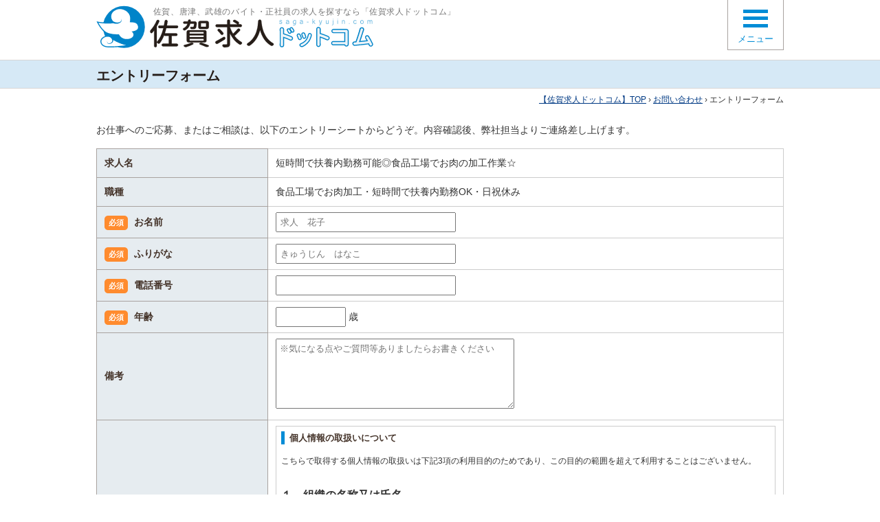

--- FILE ---
content_type: text/html; charset=UTF-8
request_url: https://saga-kyujin.com/contact/entry?jobs=h1489&post_id=32693
body_size: 15304
content:
<!DOCTYPE html>
<html dir="ltr" lang="ja" prefix="og: https://ogp.me/ns#">
<head>
<meta charset="UTF-8">

<meta name="viewport" content="width=1010, maximum-scale=10.0, user-scalable=yes">
<meta name="format-detection" content="telephone=no">
	<style>img:is([sizes="auto" i], [sizes^="auto," i]) { contain-intrinsic-size: 3000px 1500px }</style>
	
		<!-- All in One SEO 4.9.1 - aioseo.com -->
		<title>エントリーフォーム | 佐賀求人ドットコム</title>
	<meta name="description" content="佐賀、唐津、武雄のバイト・正社員に特化した求人サイト「佐賀求人ドットコム」へのエントリーフォームです。" />
	<meta name="robots" content="max-image-preview:large" />
	<meta name="keywords" content="佐賀,唐津,武雄,バイト,正社員,求人,相談" />
	<link rel="canonical" href="https://saga-kyujin.com/contact/entry" />
	<meta name="generator" content="All in One SEO (AIOSEO) 4.9.1" />
		<meta property="og:locale" content="ja_JP" />
		<meta property="og:site_name" content="佐賀求人ドットコム | バイト・正社員" />
		<meta property="og:type" content="article" />
		<meta property="og:title" content="エントリーフォーム | 佐賀求人ドットコム" />
		<meta property="og:description" content="佐賀、唐津、武雄のバイト・正社員に特化した求人サイト「佐賀求人ドットコム」へのエントリーフォームです。" />
		<meta property="og:url" content="https://saga-kyujin.com/contact/entry" />
		<meta property="article:published_time" content="2018-05-09T03:07:34+00:00" />
		<meta property="article:modified_time" content="2018-05-21T04:55:31+00:00" />
		<meta name="twitter:card" content="summary_large_image" />
		<meta name="twitter:title" content="エントリーフォーム | 佐賀求人ドットコム" />
		<meta name="twitter:description" content="佐賀、唐津、武雄のバイト・正社員に特化した求人サイト「佐賀求人ドットコム」へのエントリーフォームです。" />
		<script type="application/ld+json" class="aioseo-schema">
			{"@context":"https:\/\/schema.org","@graph":[{"@type":"BreadcrumbList","@id":"https:\/\/saga-kyujin.com\/contact\/entry#breadcrumblist","itemListElement":[{"@type":"ListItem","@id":"https:\/\/saga-kyujin.com#listItem","position":1,"name":"Home","item":"https:\/\/saga-kyujin.com","nextItem":{"@type":"ListItem","@id":"https:\/\/saga-kyujin.com\/contact#listItem","name":"\u304a\u554f\u3044\u5408\u308f\u305b"}},{"@type":"ListItem","@id":"https:\/\/saga-kyujin.com\/contact#listItem","position":2,"name":"\u304a\u554f\u3044\u5408\u308f\u305b","item":"https:\/\/saga-kyujin.com\/contact","nextItem":{"@type":"ListItem","@id":"https:\/\/saga-kyujin.com\/contact\/entry#listItem","name":"\u30a8\u30f3\u30c8\u30ea\u30fc\u30d5\u30a9\u30fc\u30e0"},"previousItem":{"@type":"ListItem","@id":"https:\/\/saga-kyujin.com#listItem","name":"Home"}},{"@type":"ListItem","@id":"https:\/\/saga-kyujin.com\/contact\/entry#listItem","position":3,"name":"\u30a8\u30f3\u30c8\u30ea\u30fc\u30d5\u30a9\u30fc\u30e0","previousItem":{"@type":"ListItem","@id":"https:\/\/saga-kyujin.com\/contact#listItem","name":"\u304a\u554f\u3044\u5408\u308f\u305b"}}]},{"@type":"Organization","@id":"https:\/\/saga-kyujin.com\/#organization","name":"\u4f50\u8cc0\u6c42\u4eba\u30c9\u30c3\u30c8\u30b3\u30e0","description":"\u30d0\u30a4\u30c8\u30fb\u6b63\u793e\u54e1","url":"https:\/\/saga-kyujin.com\/"},{"@type":"WebPage","@id":"https:\/\/saga-kyujin.com\/contact\/entry#webpage","url":"https:\/\/saga-kyujin.com\/contact\/entry","name":"\u30a8\u30f3\u30c8\u30ea\u30fc\u30d5\u30a9\u30fc\u30e0 | \u4f50\u8cc0\u6c42\u4eba\u30c9\u30c3\u30c8\u30b3\u30e0","description":"\u4f50\u8cc0\u3001\u5510\u6d25\u3001\u6b66\u96c4\u306e\u30d0\u30a4\u30c8\u30fb\u6b63\u793e\u54e1\u306b\u7279\u5316\u3057\u305f\u6c42\u4eba\u30b5\u30a4\u30c8\u300c\u4f50\u8cc0\u6c42\u4eba\u30c9\u30c3\u30c8\u30b3\u30e0\u300d\u3078\u306e\u30a8\u30f3\u30c8\u30ea\u30fc\u30d5\u30a9\u30fc\u30e0\u3067\u3059\u3002","inLanguage":"ja","isPartOf":{"@id":"https:\/\/saga-kyujin.com\/#website"},"breadcrumb":{"@id":"https:\/\/saga-kyujin.com\/contact\/entry#breadcrumblist"},"datePublished":"2018-05-09T12:07:34+09:00","dateModified":"2018-05-21T13:55:31+09:00"},{"@type":"WebSite","@id":"https:\/\/saga-kyujin.com\/#website","url":"https:\/\/saga-kyujin.com\/","name":"\u4f50\u8cc0\u6c42\u4eba\u30c9\u30c3\u30c8\u30b3\u30e0","description":"\u30d0\u30a4\u30c8\u30fb\u6b63\u793e\u54e1","inLanguage":"ja","publisher":{"@id":"https:\/\/saga-kyujin.com\/#organization"}}]}
		</script>
		<!-- All in One SEO -->

<link rel='dns-prefetch' href='//ajaxzip3.github.io' />
<link rel='dns-prefetch' href='//static.addtoany.com' />
<link rel='dns-prefetch' href='//cdnjs.cloudflare.com' />
<link rel='dns-prefetch' href='//fonts.googleapis.com' />
		<!-- This site uses the Google Analytics by MonsterInsights plugin v9.11.1 - Using Analytics tracking - https://www.monsterinsights.com/ -->
		<!-- Note: MonsterInsights is not currently configured on this site. The site owner needs to authenticate with Google Analytics in the MonsterInsights settings panel. -->
					<!-- No tracking code set -->
				<!-- / Google Analytics by MonsterInsights -->
		<script type="text/javascript">
/* <![CDATA[ */
window._wpemojiSettings = {"baseUrl":"https:\/\/s.w.org\/images\/core\/emoji\/16.0.1\/72x72\/","ext":".png","svgUrl":"https:\/\/s.w.org\/images\/core\/emoji\/16.0.1\/svg\/","svgExt":".svg","source":{"concatemoji":"https:\/\/saga-kyujin.com\/wp\/wp-includes\/js\/wp-emoji-release.min.js?ver=6.8.3"}};
/*! This file is auto-generated */
!function(s,n){var o,i,e;function c(e){try{var t={supportTests:e,timestamp:(new Date).valueOf()};sessionStorage.setItem(o,JSON.stringify(t))}catch(e){}}function p(e,t,n){e.clearRect(0,0,e.canvas.width,e.canvas.height),e.fillText(t,0,0);var t=new Uint32Array(e.getImageData(0,0,e.canvas.width,e.canvas.height).data),a=(e.clearRect(0,0,e.canvas.width,e.canvas.height),e.fillText(n,0,0),new Uint32Array(e.getImageData(0,0,e.canvas.width,e.canvas.height).data));return t.every(function(e,t){return e===a[t]})}function u(e,t){e.clearRect(0,0,e.canvas.width,e.canvas.height),e.fillText(t,0,0);for(var n=e.getImageData(16,16,1,1),a=0;a<n.data.length;a++)if(0!==n.data[a])return!1;return!0}function f(e,t,n,a){switch(t){case"flag":return n(e,"\ud83c\udff3\ufe0f\u200d\u26a7\ufe0f","\ud83c\udff3\ufe0f\u200b\u26a7\ufe0f")?!1:!n(e,"\ud83c\udde8\ud83c\uddf6","\ud83c\udde8\u200b\ud83c\uddf6")&&!n(e,"\ud83c\udff4\udb40\udc67\udb40\udc62\udb40\udc65\udb40\udc6e\udb40\udc67\udb40\udc7f","\ud83c\udff4\u200b\udb40\udc67\u200b\udb40\udc62\u200b\udb40\udc65\u200b\udb40\udc6e\u200b\udb40\udc67\u200b\udb40\udc7f");case"emoji":return!a(e,"\ud83e\udedf")}return!1}function g(e,t,n,a){var r="undefined"!=typeof WorkerGlobalScope&&self instanceof WorkerGlobalScope?new OffscreenCanvas(300,150):s.createElement("canvas"),o=r.getContext("2d",{willReadFrequently:!0}),i=(o.textBaseline="top",o.font="600 32px Arial",{});return e.forEach(function(e){i[e]=t(o,e,n,a)}),i}function t(e){var t=s.createElement("script");t.src=e,t.defer=!0,s.head.appendChild(t)}"undefined"!=typeof Promise&&(o="wpEmojiSettingsSupports",i=["flag","emoji"],n.supports={everything:!0,everythingExceptFlag:!0},e=new Promise(function(e){s.addEventListener("DOMContentLoaded",e,{once:!0})}),new Promise(function(t){var n=function(){try{var e=JSON.parse(sessionStorage.getItem(o));if("object"==typeof e&&"number"==typeof e.timestamp&&(new Date).valueOf()<e.timestamp+604800&&"object"==typeof e.supportTests)return e.supportTests}catch(e){}return null}();if(!n){if("undefined"!=typeof Worker&&"undefined"!=typeof OffscreenCanvas&&"undefined"!=typeof URL&&URL.createObjectURL&&"undefined"!=typeof Blob)try{var e="postMessage("+g.toString()+"("+[JSON.stringify(i),f.toString(),p.toString(),u.toString()].join(",")+"));",a=new Blob([e],{type:"text/javascript"}),r=new Worker(URL.createObjectURL(a),{name:"wpTestEmojiSupports"});return void(r.onmessage=function(e){c(n=e.data),r.terminate(),t(n)})}catch(e){}c(n=g(i,f,p,u))}t(n)}).then(function(e){for(var t in e)n.supports[t]=e[t],n.supports.everything=n.supports.everything&&n.supports[t],"flag"!==t&&(n.supports.everythingExceptFlag=n.supports.everythingExceptFlag&&n.supports[t]);n.supports.everythingExceptFlag=n.supports.everythingExceptFlag&&!n.supports.flag,n.DOMReady=!1,n.readyCallback=function(){n.DOMReady=!0}}).then(function(){return e}).then(function(){var e;n.supports.everything||(n.readyCallback(),(e=n.source||{}).concatemoji?t(e.concatemoji):e.wpemoji&&e.twemoji&&(t(e.twemoji),t(e.wpemoji)))}))}((window,document),window._wpemojiSettings);
/* ]]> */
</script>
<link rel='stylesheet' id='mw-wp-form-css' href='https://saga-kyujin.com/wp/wp-content/plugins/mw-wp-form/css/style.css?ver=6.8.3' type='text/css' media='all' />
<link rel='stylesheet' id='reset-css' href='https://saga-kyujin.com/wp/wp-content/themes/hutech/css/reset.css?ver=6.8.3' type='text/css' media='all' />
<link rel='stylesheet' id='layout-css' href='https://saga-kyujin.com/wp/wp-content/themes/hutech/css/layout-common.min.css?ver=1.0.0.3' type='text/css' media='all' />
<link rel='stylesheet' id='color-css' href='https://saga-kyujin.com/wp/wp-content/themes/hutech/css/color-common.min.css?ver=6.8.3' type='text/css' media='all' />
<link rel='stylesheet' id='original-style-css' href='https://saga-kyujin.com/wp/wp-content/themes/hutech/css/style.css?ver=1.0.2' type='text/css' media='all' />
<link rel='stylesheet' id='material-icons-css' href='//fonts.googleapis.com/icon?family=Material+Icons&#038;ver=6.8.3' type='text/css' media='all' />
<style id='wp-emoji-styles-inline-css' type='text/css'>

	img.wp-smiley, img.emoji {
		display: inline !important;
		border: none !important;
		box-shadow: none !important;
		height: 1em !important;
		width: 1em !important;
		margin: 0 0.07em !important;
		vertical-align: -0.1em !important;
		background: none !important;
		padding: 0 !important;
	}
</style>
<link rel='stylesheet' id='wp-block-library-css' href='https://saga-kyujin.com/wp/wp-includes/css/dist/block-library/style.min.css?ver=6.8.3' type='text/css' media='all' />
<style id='classic-theme-styles-inline-css' type='text/css'>
/*! This file is auto-generated */
.wp-block-button__link{color:#fff;background-color:#32373c;border-radius:9999px;box-shadow:none;text-decoration:none;padding:calc(.667em + 2px) calc(1.333em + 2px);font-size:1.125em}.wp-block-file__button{background:#32373c;color:#fff;text-decoration:none}
</style>
<link rel='stylesheet' id='aioseo/css/src/vue/standalone/blocks/table-of-contents/global.scss-css' href='https://saga-kyujin.com/wp/wp-content/plugins/all-in-one-seo-pack/dist/Lite/assets/css/table-of-contents/global.e90f6d47.css?ver=4.9.1' type='text/css' media='all' />
<style id='global-styles-inline-css' type='text/css'>
:root{--wp--preset--aspect-ratio--square: 1;--wp--preset--aspect-ratio--4-3: 4/3;--wp--preset--aspect-ratio--3-4: 3/4;--wp--preset--aspect-ratio--3-2: 3/2;--wp--preset--aspect-ratio--2-3: 2/3;--wp--preset--aspect-ratio--16-9: 16/9;--wp--preset--aspect-ratio--9-16: 9/16;--wp--preset--color--black: #000000;--wp--preset--color--cyan-bluish-gray: #abb8c3;--wp--preset--color--white: #ffffff;--wp--preset--color--pale-pink: #f78da7;--wp--preset--color--vivid-red: #cf2e2e;--wp--preset--color--luminous-vivid-orange: #ff6900;--wp--preset--color--luminous-vivid-amber: #fcb900;--wp--preset--color--light-green-cyan: #7bdcb5;--wp--preset--color--vivid-green-cyan: #00d084;--wp--preset--color--pale-cyan-blue: #8ed1fc;--wp--preset--color--vivid-cyan-blue: #0693e3;--wp--preset--color--vivid-purple: #9b51e0;--wp--preset--gradient--vivid-cyan-blue-to-vivid-purple: linear-gradient(135deg,rgba(6,147,227,1) 0%,rgb(155,81,224) 100%);--wp--preset--gradient--light-green-cyan-to-vivid-green-cyan: linear-gradient(135deg,rgb(122,220,180) 0%,rgb(0,208,130) 100%);--wp--preset--gradient--luminous-vivid-amber-to-luminous-vivid-orange: linear-gradient(135deg,rgba(252,185,0,1) 0%,rgba(255,105,0,1) 100%);--wp--preset--gradient--luminous-vivid-orange-to-vivid-red: linear-gradient(135deg,rgba(255,105,0,1) 0%,rgb(207,46,46) 100%);--wp--preset--gradient--very-light-gray-to-cyan-bluish-gray: linear-gradient(135deg,rgb(238,238,238) 0%,rgb(169,184,195) 100%);--wp--preset--gradient--cool-to-warm-spectrum: linear-gradient(135deg,rgb(74,234,220) 0%,rgb(151,120,209) 20%,rgb(207,42,186) 40%,rgb(238,44,130) 60%,rgb(251,105,98) 80%,rgb(254,248,76) 100%);--wp--preset--gradient--blush-light-purple: linear-gradient(135deg,rgb(255,206,236) 0%,rgb(152,150,240) 100%);--wp--preset--gradient--blush-bordeaux: linear-gradient(135deg,rgb(254,205,165) 0%,rgb(254,45,45) 50%,rgb(107,0,62) 100%);--wp--preset--gradient--luminous-dusk: linear-gradient(135deg,rgb(255,203,112) 0%,rgb(199,81,192) 50%,rgb(65,88,208) 100%);--wp--preset--gradient--pale-ocean: linear-gradient(135deg,rgb(255,245,203) 0%,rgb(182,227,212) 50%,rgb(51,167,181) 100%);--wp--preset--gradient--electric-grass: linear-gradient(135deg,rgb(202,248,128) 0%,rgb(113,206,126) 100%);--wp--preset--gradient--midnight: linear-gradient(135deg,rgb(2,3,129) 0%,rgb(40,116,252) 100%);--wp--preset--font-size--small: 13px;--wp--preset--font-size--medium: 20px;--wp--preset--font-size--large: 36px;--wp--preset--font-size--x-large: 42px;--wp--preset--spacing--20: 0.44rem;--wp--preset--spacing--30: 0.67rem;--wp--preset--spacing--40: 1rem;--wp--preset--spacing--50: 1.5rem;--wp--preset--spacing--60: 2.25rem;--wp--preset--spacing--70: 3.38rem;--wp--preset--spacing--80: 5.06rem;--wp--preset--shadow--natural: 6px 6px 9px rgba(0, 0, 0, 0.2);--wp--preset--shadow--deep: 12px 12px 50px rgba(0, 0, 0, 0.4);--wp--preset--shadow--sharp: 6px 6px 0px rgba(0, 0, 0, 0.2);--wp--preset--shadow--outlined: 6px 6px 0px -3px rgba(255, 255, 255, 1), 6px 6px rgba(0, 0, 0, 1);--wp--preset--shadow--crisp: 6px 6px 0px rgba(0, 0, 0, 1);}:where(.is-layout-flex){gap: 0.5em;}:where(.is-layout-grid){gap: 0.5em;}body .is-layout-flex{display: flex;}.is-layout-flex{flex-wrap: wrap;align-items: center;}.is-layout-flex > :is(*, div){margin: 0;}body .is-layout-grid{display: grid;}.is-layout-grid > :is(*, div){margin: 0;}:where(.wp-block-columns.is-layout-flex){gap: 2em;}:where(.wp-block-columns.is-layout-grid){gap: 2em;}:where(.wp-block-post-template.is-layout-flex){gap: 1.25em;}:where(.wp-block-post-template.is-layout-grid){gap: 1.25em;}.has-black-color{color: var(--wp--preset--color--black) !important;}.has-cyan-bluish-gray-color{color: var(--wp--preset--color--cyan-bluish-gray) !important;}.has-white-color{color: var(--wp--preset--color--white) !important;}.has-pale-pink-color{color: var(--wp--preset--color--pale-pink) !important;}.has-vivid-red-color{color: var(--wp--preset--color--vivid-red) !important;}.has-luminous-vivid-orange-color{color: var(--wp--preset--color--luminous-vivid-orange) !important;}.has-luminous-vivid-amber-color{color: var(--wp--preset--color--luminous-vivid-amber) !important;}.has-light-green-cyan-color{color: var(--wp--preset--color--light-green-cyan) !important;}.has-vivid-green-cyan-color{color: var(--wp--preset--color--vivid-green-cyan) !important;}.has-pale-cyan-blue-color{color: var(--wp--preset--color--pale-cyan-blue) !important;}.has-vivid-cyan-blue-color{color: var(--wp--preset--color--vivid-cyan-blue) !important;}.has-vivid-purple-color{color: var(--wp--preset--color--vivid-purple) !important;}.has-black-background-color{background-color: var(--wp--preset--color--black) !important;}.has-cyan-bluish-gray-background-color{background-color: var(--wp--preset--color--cyan-bluish-gray) !important;}.has-white-background-color{background-color: var(--wp--preset--color--white) !important;}.has-pale-pink-background-color{background-color: var(--wp--preset--color--pale-pink) !important;}.has-vivid-red-background-color{background-color: var(--wp--preset--color--vivid-red) !important;}.has-luminous-vivid-orange-background-color{background-color: var(--wp--preset--color--luminous-vivid-orange) !important;}.has-luminous-vivid-amber-background-color{background-color: var(--wp--preset--color--luminous-vivid-amber) !important;}.has-light-green-cyan-background-color{background-color: var(--wp--preset--color--light-green-cyan) !important;}.has-vivid-green-cyan-background-color{background-color: var(--wp--preset--color--vivid-green-cyan) !important;}.has-pale-cyan-blue-background-color{background-color: var(--wp--preset--color--pale-cyan-blue) !important;}.has-vivid-cyan-blue-background-color{background-color: var(--wp--preset--color--vivid-cyan-blue) !important;}.has-vivid-purple-background-color{background-color: var(--wp--preset--color--vivid-purple) !important;}.has-black-border-color{border-color: var(--wp--preset--color--black) !important;}.has-cyan-bluish-gray-border-color{border-color: var(--wp--preset--color--cyan-bluish-gray) !important;}.has-white-border-color{border-color: var(--wp--preset--color--white) !important;}.has-pale-pink-border-color{border-color: var(--wp--preset--color--pale-pink) !important;}.has-vivid-red-border-color{border-color: var(--wp--preset--color--vivid-red) !important;}.has-luminous-vivid-orange-border-color{border-color: var(--wp--preset--color--luminous-vivid-orange) !important;}.has-luminous-vivid-amber-border-color{border-color: var(--wp--preset--color--luminous-vivid-amber) !important;}.has-light-green-cyan-border-color{border-color: var(--wp--preset--color--light-green-cyan) !important;}.has-vivid-green-cyan-border-color{border-color: var(--wp--preset--color--vivid-green-cyan) !important;}.has-pale-cyan-blue-border-color{border-color: var(--wp--preset--color--pale-cyan-blue) !important;}.has-vivid-cyan-blue-border-color{border-color: var(--wp--preset--color--vivid-cyan-blue) !important;}.has-vivid-purple-border-color{border-color: var(--wp--preset--color--vivid-purple) !important;}.has-vivid-cyan-blue-to-vivid-purple-gradient-background{background: var(--wp--preset--gradient--vivid-cyan-blue-to-vivid-purple) !important;}.has-light-green-cyan-to-vivid-green-cyan-gradient-background{background: var(--wp--preset--gradient--light-green-cyan-to-vivid-green-cyan) !important;}.has-luminous-vivid-amber-to-luminous-vivid-orange-gradient-background{background: var(--wp--preset--gradient--luminous-vivid-amber-to-luminous-vivid-orange) !important;}.has-luminous-vivid-orange-to-vivid-red-gradient-background{background: var(--wp--preset--gradient--luminous-vivid-orange-to-vivid-red) !important;}.has-very-light-gray-to-cyan-bluish-gray-gradient-background{background: var(--wp--preset--gradient--very-light-gray-to-cyan-bluish-gray) !important;}.has-cool-to-warm-spectrum-gradient-background{background: var(--wp--preset--gradient--cool-to-warm-spectrum) !important;}.has-blush-light-purple-gradient-background{background: var(--wp--preset--gradient--blush-light-purple) !important;}.has-blush-bordeaux-gradient-background{background: var(--wp--preset--gradient--blush-bordeaux) !important;}.has-luminous-dusk-gradient-background{background: var(--wp--preset--gradient--luminous-dusk) !important;}.has-pale-ocean-gradient-background{background: var(--wp--preset--gradient--pale-ocean) !important;}.has-electric-grass-gradient-background{background: var(--wp--preset--gradient--electric-grass) !important;}.has-midnight-gradient-background{background: var(--wp--preset--gradient--midnight) !important;}.has-small-font-size{font-size: var(--wp--preset--font-size--small) !important;}.has-medium-font-size{font-size: var(--wp--preset--font-size--medium) !important;}.has-large-font-size{font-size: var(--wp--preset--font-size--large) !important;}.has-x-large-font-size{font-size: var(--wp--preset--font-size--x-large) !important;}
:where(.wp-block-post-template.is-layout-flex){gap: 1.25em;}:where(.wp-block-post-template.is-layout-grid){gap: 1.25em;}
:where(.wp-block-columns.is-layout-flex){gap: 2em;}:where(.wp-block-columns.is-layout-grid){gap: 2em;}
:root :where(.wp-block-pullquote){font-size: 1.5em;line-height: 1.6;}
</style>
<link rel='stylesheet' id='fancybox-for-wp-css' href='https://saga-kyujin.com/wp/wp-content/plugins/fancybox-for-wordpress/assets/css/fancybox.css?ver=1.3.4' type='text/css' media='all' />
<link rel='stylesheet' id='dd_lastviewed_css-css' href='https://saga-kyujin.com/wp/wp-content/plugins/dd-lastviewed-custom/css/style.css?ver=6.8.3' type='text/css' media='all' />
<link rel='stylesheet' id='addtoany-css' href='https://saga-kyujin.com/wp/wp-content/plugins/add-to-any/addtoany.min.css?ver=1.16' type='text/css' media='all' />
<script type="text/javascript" src="https://saga-kyujin.com/wp/wp-includes/js/jquery/jquery.min.js?ver=3.7.1" id="jquery-core-js"></script>
<script type="text/javascript" src="https://saga-kyujin.com/wp/wp-includes/js/jquery/jquery-migrate.min.js?ver=3.4.1" id="jquery-migrate-js"></script>
<script type="text/javascript" src="https://ajaxzip3.github.io/ajaxzip3.js?ver=6.8.3" id="ajaxzip3-js"></script>
<script type="text/javascript" src="https://saga-kyujin.com/wp/wp-content/themes/hutech/js/extend-form.js?ver=6.8.3" id="extend-form-js"></script>
<script type="text/javascript" src="https://saga-kyujin.com/wp/wp-content/themes/hutech/js/common-script.js?ver=6.8.3" id="common-script-js"></script>
<script type="text/javascript" id="addtoany-core-js-before">
/* <![CDATA[ */
window.a2a_config=window.a2a_config||{};a2a_config.callbacks=[];a2a_config.overlays=[];a2a_config.templates={};a2a_localize = {
	Share: "共有",
	Save: "ブックマーク",
	Subscribe: "購読",
	Email: "メール",
	Bookmark: "ブックマーク",
	ShowAll: "すべて表示する",
	ShowLess: "小さく表示する",
	FindServices: "サービスを探す",
	FindAnyServiceToAddTo: "追加するサービスを今すぐ探す",
	PoweredBy: "Powered by",
	ShareViaEmail: "メールでシェアする",
	SubscribeViaEmail: "メールで購読する",
	BookmarkInYourBrowser: "ブラウザにブックマーク",
	BookmarkInstructions: "このページをブックマークするには、 Ctrl+D または \u2318+D を押下。",
	AddToYourFavorites: "お気に入りに追加",
	SendFromWebOrProgram: "任意のメールアドレスまたはメールプログラムから送信",
	EmailProgram: "メールプログラム",
	More: "詳細&#8230;",
	ThanksForSharing: "共有ありがとうございます !",
	ThanksForFollowing: "フォローありがとうございます !"
};
/* ]]> */
</script>
<script type="text/javascript" defer src="https://static.addtoany.com/menu/page.js" id="addtoany-core-js"></script>
<script type="text/javascript" defer src="https://saga-kyujin.com/wp/wp-content/plugins/add-to-any/addtoany.min.js?ver=1.1" id="addtoany-jquery-js"></script>
<script type="text/javascript" src="https://saga-kyujin.com/wp/wp-content/plugins/fancybox-for-wordpress/assets/js/purify.min.js?ver=1.3.4" id="purify-js"></script>
<script type="text/javascript" src="https://saga-kyujin.com/wp/wp-content/plugins/fancybox-for-wordpress/assets/js/jquery.fancybox.js?ver=1.3.4" id="fancybox-for-wp-js"></script>
<script type="text/javascript" src="//cdnjs.cloudflare.com/ajax/libs/jquery-easing/1.4.1/jquery.easing.min.js?ver=6.8.3" id="jquery-easing-js"></script>
<link rel="https://api.w.org/" href="https://saga-kyujin.com/wp-json/" /><link rel="alternate" title="JSON" type="application/json" href="https://saga-kyujin.com/wp-json/wp/v2/pages/2144" /><link rel="EditURI" type="application/rsd+xml" title="RSD" href="https://saga-kyujin.com/wp/xmlrpc.php?rsd" />
<link rel='shortlink' href='https://saga-kyujin.com/?p=2144' />
<link rel="alternate" title="oEmbed (JSON)" type="application/json+oembed" href="https://saga-kyujin.com/wp-json/oembed/1.0/embed?url=https%3A%2F%2Fsaga-kyujin.com%2Fcontact%2Fentry" />
<link rel="alternate" title="oEmbed (XML)" type="text/xml+oembed" href="https://saga-kyujin.com/wp-json/oembed/1.0/embed?url=https%3A%2F%2Fsaga-kyujin.com%2Fcontact%2Fentry&#038;format=xml" />

<!-- Fancybox for WordPress v3.3.7 -->
<style type="text/css">
	.fancybox-slide--image .fancybox-content{background-color: #383838}div.fancybox-caption{display:none !important;}
	
	img.fancybox-image{border-width:4px;border-color:#383838;border-style:solid;}
	div.fancybox-bg{background-color:rgba(0,0,0,0.8);opacity:1 !important;}div.fancybox-content{border-color:#383838}
	
	div.fancybox-content{background-color:#383838}
	
	
	
	
	div.fancybox-caption p.caption-title{display:inline-block}
	div.fancybox-caption p.caption-title{font-size:14px}
	div.fancybox-caption p.caption-title{color:#fff}
	div.fancybox-caption {color:#333333}div.fancybox-caption {position:relative;max-width:50%;margin:0 auto;min-width:480px;padding:15px;}div.fancybox-caption p.caption-title{position:relative;left:0;right:0;margin:0 auto;top:0px;color:#fff;}body.fancybox-active .fancybox-container .fancybox-stage .fancybox-content .fancybox-close-small{display:block;}
</style><script type="text/javascript">
	jQuery(function () {

		var mobileOnly = false;
		
		if (mobileOnly) {
			return;
		}

		jQuery.fn.getTitle = function () { // Copy the title of every IMG tag and add it to its parent A so that fancybox can show titles
			var arr = jQuery("a[data-fancybox]");jQuery.each(arr, function() {var title = jQuery(this).children("img").attr("title") || '';var figCaptionHtml = jQuery(this).next("figcaption").html() || '';var processedCaption = figCaptionHtml;if (figCaptionHtml.length && typeof DOMPurify === 'function') {processedCaption = DOMPurify.sanitize(figCaptionHtml, {USE_PROFILES: {html: true}});} else if (figCaptionHtml.length) {processedCaption = jQuery("<div>").text(figCaptionHtml).html();}var newTitle = title;if (processedCaption.length) {newTitle = title.length ? title + " " + processedCaption : processedCaption;}if (newTitle.length) {jQuery(this).attr("title", newTitle);}});		}

		// Supported file extensions

				var thumbnails = jQuery("a:has(img)").not(".nolightbox").not('.envira-gallery-link').not('.ngg-simplelightbox').filter(function () {
			return /\.(jpe?g|png|gif|mp4|webp|bmp|pdf)(\?[^/]*)*$/i.test(jQuery(this).attr('href'))
		});
		

		// Add data-type iframe for links that are not images or videos.
		var iframeLinks = jQuery('.fancyboxforwp').filter(function () {
			return !/\.(jpe?g|png|gif|mp4|webp|bmp|pdf)(\?[^/]*)*$/i.test(jQuery(this).attr('href'))
		}).filter(function () {
			return !/vimeo|youtube/i.test(jQuery(this).attr('href'))
		});
		iframeLinks.attr({"data-type": "iframe"}).getTitle();

				// Gallery All
		thumbnails.addClass("fancyboxforwp").attr("data-fancybox", "gallery").getTitle();
		iframeLinks.attr({"data-fancybox": "gallery"}).getTitle();

		// Gallery type NONE
		
		// Call fancybox and apply it on any link with a rel atribute that starts with "fancybox", with the options set on the admin panel
		jQuery("a.fancyboxforwp").fancyboxforwp({
			loop: false,
			smallBtn: true,
			zoomOpacity: "auto",
			animationEffect: "fade",
			animationDuration: 500,
			transitionEffect: "fade",
			transitionDuration: "300",
			overlayShow: true,
			overlayOpacity: "0.8",
			titleShow: true,
			titlePosition: "over",
			keyboard: true,
			showCloseButton: true,
			arrows: true,
			clickContent:false,
			clickSlide: "close",
			mobile: {
				clickContent: function (current, event) {
					return current.type === "image" ? "toggleControls" : false;
				},
				clickSlide: function (current, event) {
					return current.type === "image" ? "close" : "close";
				},
			},
			wheel: false,
			toolbar: true,
			preventCaptionOverlap: true,
			onInit: function() { },			onDeactivate
	: function() { },		beforeClose: function() { },			afterShow: function(instance) { jQuery( ".fancybox-image" ).on("click", function( ){ ( instance.isScaledDown() ) ? instance.scaleToActual() : instance.scaleToFit() }) },				afterClose: function() { },					caption : function( instance, item ) {var title = "";if("undefined" != typeof jQuery(this).context ){var title = jQuery(this).context.title;} else { var title = ("undefined" != typeof jQuery(this).attr("title")) ? jQuery(this).attr("title") : false;}var caption = jQuery(this).data('caption') || '';if ( item.type === 'image' && title.length ) {caption = (caption.length ? caption + '<br />' : '') + '<p class="caption-title">'+jQuery("<div>").text(title).html()+'</p>' ;}if (typeof DOMPurify === "function" && caption.length) { return DOMPurify.sanitize(caption, {USE_PROFILES: {html: true}}); } else { return jQuery("<div>").text(caption).html(); }},
		afterLoad : function( instance, current ) {var captionContent = current.opts.caption || '';var sanitizedCaptionString = '';if (typeof DOMPurify === 'function' && captionContent.length) {sanitizedCaptionString = DOMPurify.sanitize(captionContent, {USE_PROFILES: {html: true}});} else if (captionContent.length) { sanitizedCaptionString = jQuery("<div>").text(captionContent).html();}if (sanitizedCaptionString.length) { current.$content.append(jQuery('<div class=\"fancybox-custom-caption\" style=\" position: absolute;left:0;right:0;color:#000;padding-top:10px;bottom:0;margin:0 auto;text-align:center; \"></div>').html(sanitizedCaptionString)); }},
			})
		;

			})
</script>
<!-- END Fancybox for WordPress -->
<link rel="icon" href="https://saga-kyujin.com/wp/wp-content/uploads/2019/02/cropped-logo-1-32x32.png" sizes="32x32" />
<link rel="icon" href="https://saga-kyujin.com/wp/wp-content/uploads/2019/02/cropped-logo-1-192x192.png" sizes="192x192" />
<link rel="apple-touch-icon" href="https://saga-kyujin.com/wp/wp-content/uploads/2019/02/cropped-logo-1-180x180.png" />
<meta name="msapplication-TileImage" content="https://saga-kyujin.com/wp/wp-content/uploads/2019/02/cropped-logo-1-270x270.png" />
<!--[if lt IE 9]>
<script src="https://saga-kyujin.com/wp/wp-content/themes/hutech/js/html5.js"></script>
<script type='text/javascript' src='https://saga-kyujin.com/wp/wp-content/themes/hutech/js/selectivizr-min.js'></script>
<![endif]-->

<!-- Google Tag Manager -->
<script>(function(w,d,s,l,i){w[l]=w[l]||[];w[l].push({'gtm.start':
new Date().getTime(),event:'gtm.js'});var f=d.getElementsByTagName(s)[0],
j=d.createElement(s),dl=l!='dataLayer'?'&l='+l:'';j.async=true;j.src=
'https://www.googletagmanager.com/gtm.js?id='+i+dl;f.parentNode.insertBefore(j,f);
})(window,document,'script','dataLayer','GTM-5RT7F4Q');</script>
<!-- End Google Tag Manager -->
</head>

<body class="wp-singular page-template-default page page-id-2144 page-parent page-child parent-pageid-2140 wp-theme-hutech">
<!-- Google Tag Manager (noscript) -->
<noscript><iframe src="https://www.googletagmanager.com/ns.html?id=GTM-5RT7F4Q"
height="0" width="0" style="display:none;visibility:hidden"></iframe></noscript>
<!-- End Google Tag Manager (noscript) -->
<!-- HEADER -->
<header class="reset" id="pagetop">
	
   <div class="header-contents relative drop-down-wrapper">
    	<div class="contents-wrapper relative">
            
			<div class="left">
									<strong class="catch font-normal block">
						佐賀、唐津、武雄のバイト・正社員の求人を探すなら「佐賀求人ドットコム」
					</strong>
								
				<p class="logo anime">
					<a href="https://saga-kyujin.com">
						<img src="https://saga-kyujin.com/wp/wp-content/themes/hutech/img/common/logo.svg" alt="佐賀、唐津、武雄特化・バイト・正社員専門の求人サイト「佐賀求人ドットコム」" class="alpha">
					</a>
				</p>
            </div>
			
            <div class="right">
                				
				<div class="head-btn right">
					<div class="inner alignc">
													<span class="btn lately-btn">
								<i class="material-icons">&#xE889;</i>
								<span class="block text">最近見た求人</span>
							</span>
												<p class="btn menu-btn drop-down-btn anime">
							<span class="bar block anime"></span>
							<span class="bar block anime"></span>
							<span class="bar block anime"></span>
							<span class="block text">メニュー</span>
						</p>
					</div>
                </div>
            </div>
            <div class="clear"></div>
        </div>
		
		<div class="head-menu-wrapper drop-down-contents none">
			<div class="contents-wrapper">
				
				<nav class="head-menu">
					<ul><li id="menu-item-2172" class="menu-item menu-item-type-post_type menu-item-object-page menu-item-home menu-item-2172"><a href="https://saga-kyujin.com/"><i class="material-icons">&#xE037;</i>トップページ</a></li>
<li id="menu-item-2171" class="menu-item menu-item-type-post_type menu-item-object-page current-menu-item page_item page-item-2144 current_page_item menu-item-2171"><a href="https://saga-kyujin.com/contact/entry" aria-current="page"><i class="material-icons">&#xE037;</i>無料お仕事相談</a></li>
<li id="menu-item-2168" class="menu-item menu-item-type-post_type menu-item-object-page menu-item-2168"><a href="https://saga-kyujin.com/guide"><i class="material-icons">&#xE037;</i>はじめての方へ</a></li>
<li id="menu-item-2167" class="menu-item menu-item-type-post_type menu-item-object-page menu-item-2167"><a href="https://saga-kyujin.com/question"><i class="material-icons">&#xE037;</i>よくあるご質問</a></li>
<li id="menu-item-2163" class="menu-item menu-item-type-post_type menu-item-object-page menu-item-2163"><a href="https://saga-kyujin.com/outline"><i class="material-icons">&#xE037;</i>運営会社案内</a></li>
<li id="menu-item-2166" class="menu-item menu-item-type-post_type menu-item-object-page menu-item-2166"><a href="https://saga-kyujin.com/privacy"><i class="material-icons">&#xE037;</i>個人情報保護方針</a></li>
<li id="menu-item-2170" class="menu-item menu-item-type-post_type menu-item-object-page current-page-ancestor current-page-parent menu-item-2170"><a href="https://saga-kyujin.com/contact"><i class="material-icons">&#xE037;</i>お問い合わせ</a></li>
</ul>				</nav>
				
			</div>
		</div>
    </div>
    
</header>
<!-- /HEADER -->


<!-- CONTENTS -->
<div id="contents">
<main class="reset content-bottom page-wrapper post-2144 page type-page status-publish hentry">      
	<section class="entry">
		<header class="page-title">
            <div class="contents-wrapper relative">
                <h1>エントリーフォーム</h1>
            </div>
        </header>
		
		<div class="pankuzu-wrapper contents-wrapper alignr">
			<div class="pankuzu">
				<a href="https://saga-kyujin.com"><span>佐賀求人ドットコム</span>TOP</a>&nbsp;&rsaquo;&nbsp;<a href="https://saga-kyujin.com/contact">お問い合わせ</a>&nbsp;&rsaquo;&nbsp;エントリーフォーム			</div>
		</div>
		
		                        <div class="contents-wrapper">
    <div class="form">
        <div id="mw_wp_form_mw-wp-form-2206" class="mw_wp_form mw_wp_form_input  ">
					<form method="post" action="" enctype="multipart/form-data"><p class="contents-wrapper width90">お仕事へのご応募、またはご相談は、以下のエントリーシートからどうぞ。内容確認後、弊社担当よりご連絡差し上げます。</p>
<table class="form-table base-table">
	<tbody>
		
		<tr>
			<th>求人名</th>
			<td>短時間で扶養内勤務可能◎食品工場でお肉の加工作業☆
<input type="hidden" name="求人名" value="短時間で扶養内勤務可能◎食品工場でお肉の加工作業☆" />
</td>
		</tr>
		<tr>
			<th>職種</th>
			<td>食品工場でお肉加工・短時間で扶養内勤務OK・日祝休み
<input type="hidden" name="求人ジャンル" value="食品工場でお肉加工・短時間で扶養内勤務OK・日祝休み" />
</td>
		</tr>
		
		
		<tr>
			<th><span class="must">必須</span>お名前</th>
			<td>
<input type="text" name="お名前" id="form-name" size="30" value="" placeholder="求人　花子" />
</td>
		</tr>
		<tr>
			<th><span class="must">必須</span>ふりがな</th>
			<td>
<input type="text" name="ふりがな" id="form-kana" size="30" value="" placeholder="きゅうじん　はなこ" />
</td>
		</tr>
		<tr>
			<th><span class="must">必須</span>電話番号</th>
			<td>
<input type="text" name="電話番号" id="form-tel" class="form-tel" size="30" value="" />
</td>
		</tr>
		<tr>
			<th><span class="must">必須</span>年齢</th>
			<td>
<input type="text" name="年齢" id="form-age" class="form-tel" size="10" value="" />
 歳
				</td>
		</tr>
		<tr>
			<th>備考</th>
			<td>
<textarea name="備考" cols="40" rows="6" placeholder="※気になる点やご質問等ありましたらお書きください"></textarea>
</td>
		</tr>
		<tr>
			<th><span class="must">必須</span>個人情報の取扱いについて</th>
			<td class="gender">
				<div class="form-privacy-box">
					<section class="privacy-section">

	<h2 class="section-title"><span class="border">個人情報の取扱いについて</span></h2>

	<div class="page-content width90">
		<p><!--当社は、JIS Q 15001:2017のA.3.4.2.5（A.3.4.2.4のうち本人から直接書面によって取得する場合の措置）に従い、個人情報を収集・保管いたします。
		<br>　この入力フォームで取得する個人情報の取り扱いは下記3項の利用目的のためであり、この目的の範囲を超えて利用することはございません。
		-->
			こちらで取得する個人情報の取扱いは下記3項の利用目的のためであり、この目的の範囲を超えて利用することはございません。
		</p>
		<h3><span class="border">１．組織の名称又は氏名</span></h3>
		<p>	　　組織の名称：株式会社ヒューテック
		<br>　　氏名：代表取締役社長　中村 悟
		</p>
		<h3><span class="border">2．個人情報に関する管理者の氏名、所属及び連絡先</span></h3>
		<p>
			　　管理者名：個人情報保護管理者　鈴木 豊<br>
			　　役職名：株式会社ヒューテック　管理部 部長<br>
			　　連絡先：メールアドレス privacy-hu@persol.co.jp
		</p>
		<h3><span class="border">3．個人情報の利用目的</span></h3>
		<p>入力フォームにより当社がお預かりする個人情報は、以下の目的のために利用いたします。
		<ul ><li>お問い合わせ等を受けることに伴って取得した情報
				<br>　お問い合わせの回答
		</li><li>当社の求人へ応募、登録された方の情報
				<br>　採用に関する選考、決定、ご連絡
				<br>　当社採用基準の明確化、採用選考効率化のための分析
		<!--
		<ul ><li>当社の各事業に関するお問い合わせの方の個人情報は、お問い合わせにお答えするため
		</li><li>登録者の個人情報は、登録管理業務、その他業務上なご連絡を実施するため
		</li><li>応募者の方の個人情報は、採用業務のため-->
		</li></ul>
		</p>
		<h3><span class="border">4.個人情報の第三者提供
		</span></h3><p>当社は、ご提供いただいた個人情報を下記の通り、第三者に提供することがあります。
		<!--　　　当社は、ご提供いただいた個人情報を下記の通り、第三者に提供いたします。-->
		</p>
		<ul><li>第三者に提供する目的：新商品・サービスに関するお知らせのため
		</li><li>提供する個人情報の項目：氏名、住所、会員番号、Ｅメールアドレス
		</li><li>提供の手段又は方法：郵送により送付します。
		</li><li>提供を受ける者又は組織の種類、及び属性：当社グループ会社
		</li><li>個人情報の取扱いに関する契約：「機密保持契約」により、適切に個人情報保護を行なうよう義務付ける
		</li></ul>

		<h3><span class="border">5．個人情報取扱いの委託
		</span></h3><p>　当社は、事業運営上、お客様により良いサービスを提供するために業務の一部を外部に委託しています。
		<br>業務委託先に対しては、個人情報を預けることがあります。
		<br>この場合、個人情報を適切に取扱っていると認められる委託先を選定し、契約等において個人情報の適正管理・機密保持などによりお客様の個人情報の漏洩防止に必要な事項を取決め、適切な管理を実施させます。
		</p>
		<h3><span class="border">6．個人情報の開示等の請求
		</span></h3><p>　お客様が当社に対してご自身の個人情報の開示等（利用目的の通知、開示、内容の訂正・追加・削除、利用の停止または消去、第三者への提供の停止、第三者提供記録の開示）に関して、当社「個人情報に関するお問合わせ窓口」に申し出ることができます。その際、当社はご本人を確認させていただいたうえで、合理的な期間内に対応いたします。
		<br>開示等の申し出の詳細につきましては、下記の「個人情報に関するお問い合わせ窓口」までお問い合わせください。
		<br>
		<br>　　〒849-2204佐賀県武雄市北方町大字大崎1100-8
		<br>　　株式会社ヒューテック　個人情報に関するお問い合わせ窓口
		<br>　　メールアドレス：privacy-hu@persol.co.jp
		</p>
		<h3><span class="border">7.個人情報を提供されることの任意性について
		</span></h3><p>　　お客様が当社に個人情報を提供されるかどうかは、お客様の任意によるものです。ただし、必要な項目をいただけない場合、各サービス等が適切な状態で提供できない場合があります。
		</p>
		<h3><span class="border">8.本Webサイトへアクセスしたことを契機として機械的に取得される情報
		</span></h3><p>　当社は、閲覧されたWebサイトのセキュリティ確保・ユーザーサービス向上のため、Cookieにより閲覧された方の情報を取得することがあります。
		</p>
	</div>	
</section>
<!-- section class="privacy-section">
	<div class="privacy-mark">
		<a href="https://privacymark.jp/index.html"><img decoding="async" src="https://saga-kyujin.com/wp/wp-content/themes/hutech/img/common/privacy.png" ></a>
	</div>
</section -->




				</div>
				<span class="block">上記方針について</span>
					<span class="mwform-radio-field horizontal-item">
		<label >
			<input type="radio" name="個人情報について" value="同意する" checked='checked' />
			<span class="mwform-radio-field-text">同意する</span>
		</label>
	</span>
	<span class="mwform-radio-field horizontal-item">
		<label >
			<input type="radio" name="個人情報について" value="同意しない" />
			<span class="mwform-radio-field-text">同意しない</span>
		</label>
	</span>

<input type="hidden" name="__children[個人情報について][]" value="{&quot;\u540c\u610f\u3059\u308b&quot;:&quot;\u540c\u610f\u3059\u308b&quot;,&quot;\u540c\u610f\u3057\u306a\u3044&quot;:&quot;\u540c\u610f\u3057\u306a\u3044&quot;}" />

			</td>
		</tr>
	</tbody>
</table>

<input type="hidden" name="同意" value="同意する" />

<div class="form-submit-wrapper alignc">
<input type="submit" name="submitConfirm" value="確認する" />
</div><input type="hidden" name="mw-wp-form-form-id" value="2206" /><input type="hidden" name="mw_wp_form_token" value="f25dd47e45d0a87ec898b19b67e6432230c008cd236d9463a964ee121b097e73" /></form>
				<!-- end .mw_wp_form --></div>
    </div>
</div>        	</section>
</main>


</div>
<!-- /CONTENTS -->

<!-- FOOTER -->
<style>
footer#pagebottom .privacy-mark{position:relative}
footer#pagebottom .privacy-mark a{position:absolute;top:-30px;left:12px}
footer#pagebottom .privacy-mark a img{width:84px}
</style>
<footer class="reset" id="pagebottom">
    <div class="gotop none">
		<a href="#pagetop" class="radius-5 alignc block"><i class="material-icons">&#xE5D8;</i></a>
	</div>
    
	<div class="contents-wrapper relative alignc">

		<p class="logo inline-block vertical-m"><img src="https://saga-kyujin.com/wp/wp-content/themes/hutech/img/common/logo.svg" alt="佐賀求人ドットコム"></p>
        		<style>footer#pagebottom{border-top:none;}
		footer#pagebottom .privacy-mark a {top:-48px;}

		</style>
			<p class="catch inline-block vertical-m">
			<span class="privacy-mark bottom_icon">
				<a href="https://privacymark.jp/index.html" target="_blank">
				<img src="https://saga-kyujin.com/wp/wp-content/themes/hutech/img/common/privacy.2025.png" >
				</a>
			</span>
			</p>
		
		        
    </div>
	
	<div class="copy-wrapper">
		<div class="contents-wrapper entry-copy alignc">
						
			<small class="copy">Copyright&copy; HUTECH Co.,Ltd. All Rights Reserved.</small>			<div class="clear"></div>
		</div>
	</div>
<script>
	var a2a_follows=document.querySelectorAll('.a2a_follow');
	a2a_follows.forEach(
		function(elm){
			
		//	Line お友達追加へ
	var appendHref = document.createElement('a');
	var appendImg = document.createElement('img');

	appendHref.href="https://lin.ee/FWBAGWw";
	const appendSpan = document.createElement('span');
	appendSpan.class="a2a_svg a2a_s__default a2a_s_line" ;
	appendSpan.style="background-color: rgb(0, 195, 0); width: 44px; line-height: 44px; height: 44px; background-size: 44px; border-radius: 6px;"
	const elmSvg = document.createElementNS("http://www.w3.org/2000/svg",'svg');
	const svgPath = document.createElementNS("http://www.w3.org/2000/svg",'path');
	elmSvg.focusable="false"
	elmSvg.setAttribute('viewBox', '0 0 32 32');
	elmSvg.setAttribute('aria-hidden',"true");
	svgPath.setAttribute('fill',"#FFF");
	svgPath.setAttribute('d',"M28 14.304c0-5.37-5.384-9.738-12-9.738S4 8.936 4 14.304c0 4.814 4.27 8.846 10.035 9.608.39.084.923.258 1.058.592.122.303.08.778.04 1.084l-.172 1.028c-.05.303-.24 1.187 1.04.647s6.91-4.07 9.43-6.968c1.74-1.905 2.57-3.842 2.57-5.99zM11.302 17.5H8.918a.63.63 0 0 1-.63-.63V12.1a.63.63 0 0 1 1.26.002v4.14h1.754c.35 0 .63.28.63.628a.63.63 0 0 1-.63.63m2.467-.63a.63.63 0 0 1-.63.628.63.63 0 0 1-.63-.63V12.1a.63.63 0 1 1 1.26 0zm5.74 0a.632.632 0 0 1-1.137.378l-2.443-3.33v2.95a.631.631 0 0 1-1.26 0V12.1a.634.634 0 0 1 .63-.63.63.63 0 0 1 .504.252l2.444 3.328V12.1a.63.63 0 0 1 1.26 0v4.77zm3.853-3.014a.63.63 0 1 1 0 1.258H21.61v1.126h1.755a.63.63 0 1 1 0 1.258H20.98a.63.63 0 0 1-.628-.63V12.1a.63.63 0 0 1 .63-.628h2.384a.63.63 0 0 1 0 1.258h-1.754v1.126h1.754z");
	elmSvg.append(svgPath);
	appendSpan.append(elmSvg);
	appendHref.append(appendSpan);
//	appendImg.src="https://qr-official.line.me/gs/M_167lzytz_GW.png?oat__id=5400167&oat_content=qr";
//	appendImg.style="width:48px;";

	elm.append(appendHref);
		}
	);
</script>
</footer>
<!-- /FOOTER -->

<script type="speculationrules">
{"prefetch":[{"source":"document","where":{"and":[{"href_matches":"\/*"},{"not":{"href_matches":["\/wp\/wp-*.php","\/wp\/wp-admin\/*","\/wp\/wp-content\/uploads\/*","\/wp\/wp-content\/*","\/wp\/wp-content\/plugins\/*","\/wp\/wp-content\/themes\/hutech\/*","\/*\\?(.+)"]}},{"not":{"selector_matches":"a[rel~=\"nofollow\"]"}},{"not":{"selector_matches":".no-prefetch, .no-prefetch a"}}]},"eagerness":"conservative"}]}
</script>
<script type="text/javascript" src="https://saga-kyujin.com/wp/wp-content/plugins/mw-wp-form/js/form.js?ver=6.8.3" id="mw-wp-form-js"></script>
<script type="text/javascript" src="https://saga-kyujin.com/wp/wp-content/themes/hutech/js/drop-down-contents.js?ver=6.8.3" id="drop-down-contents-js"></script>
<script type="module"  src="https://saga-kyujin.com/wp/wp-content/plugins/all-in-one-seo-pack/dist/Lite/assets/table-of-contents.95d0dfce.js?ver=4.9.1" id="aioseo/js/src/vue/standalone/blocks/table-of-contents/frontend.js-js"></script>
			<script type="text/javascript">
				jQuery.noConflict();
				(function( $ ) {
					$(function() {
						// More code using $ as alias to jQuery
						$("area[href*=\\#],a[href*=\\#]:not([href=\\#]):not([href^='\\#tab']):not([href^='\\#quicktab']):not([href^='\\#pane'])").click(function() {
							if (location.pathname.replace(/^\//,'') == this.pathname.replace(/^\//,'') && location.hostname == this.hostname) {
								var target = $(this.hash);
								target = target.length ? target : $('[name=' + this.hash.slice(1) +']');
								if (target.length) {
								$('html,body').animate({
								scrollTop: target.offset().top - 20  
								},400 ,'easeInSine');
								return false;
								}
							}
						});
					});
				})(jQuery);	
			</script>				
				<!-- multi --><!-- body last -->
<script type='text/javascript' src='https://ws1.sinclo.jp/client/5e4a21e92d1aa.js'></script>
</body>
</html>

--- FILE ---
content_type: text/css
request_url: https://saga-kyujin.com/wp/wp-content/themes/hutech/css/layout-common.min.css?ver=1.0.0.3
body_size: 8926
content:
.header-contents .right .head-search form input[type=text],.home-top-contents .step-search .submit-btn{font-family:"メイリオ",Meiryo,"ＭＳ Ｐゴシック","MS PGothic","ヒラギノ角ゴ Pro W3","Hiragino Kaku Gothic Pro",Osaka,sans-serif}body,div,li,p,table{font-size:14px;line-height:1.8}#contents,header#pagetop{word-break:break-all}h2.widgettitle{display:none}.contents-wrapper{width:1000px;margin:0 auto}.content-bottom{padding-bottom:3.5em}table.base-table th{width:20%;text-align:left}table.base-table td,table.base-table th{padding:.6em .8em}table.base-table td ul{margin-left:1.5em}table.base-table td ul.salary-list{margin-left:0}table.base-table td .outline-logo{margin-right:2em}i{padding-right:.3em;vertical-align:middle}.page-title,.reset .page-title{padding:.5em 0 .2em}.page-title h1,.reset .page-title h1{font-size:20px;line-height:1.5}.reset .section-title,.reset.section-title,.section-title{line-height:1.5;margin:0;font-size:18px;position:relative}.reset .section-title .border:after,.reset .section-title .border:before,.reset .section-title:after,.reset .section-title:before,.reset.section-title .border:after,.reset.section-title .border:before,.reset.section-title:after,.reset.section-title:before,.section-title .border:after,.section-title .border:before,.section-title:after,.section-title:before{content:"";display:block;position:absolute;width:.35em;height:.35em;top:.3em;left:.3em}.reset .section-title:after,.reset.section-title:after,.section-title:after{top:.75em;left:.3em}.reset .section-title .border,.reset.section-title .border,.section-title .border{display:block;padding-left:1.5em;font-size:18px;font-weight:700;line-height:1.5}.reset .section-title .border:before,.reset.section-title .border:before,.section-title .border:before{top:.3em;left:.75em}.reset .section-title .border:after,.reset.section-title .border:after,.section-title .border:after{top:.75em;left:.75em}.chapter-title,.reset .chapter-title{font-size:16px;font-weight:700;margin:2.5em 0 .3em;line-height:1.5}.small-title{padding:0 1.5em;border-radius:3px;font-size:12px;margin:1.3em 0 .2em}.header-contents{padding-bottom:1em;position:relative;z-index:10}.header-contents .left{width:43%;padding-top:.6em}.header-contents .left .catch{font-size:11.5px;letter-spacing:.05em;height:1.7em;position:absolute;top:.6em;left:7.2em;opacity:1}.header-contents .left .logo{width:406px}.header-contents .right{width:47%}.header-contents .right .head-search{width:56%;padding-top:1em}.header-contents .right .head-search form input[type=text]{width:100%;padding:1.3em 2.5em 1.3em .8em;font-size:14px}.header-contents .right .head-search form button.submit-btn{position:absolute;top:0;right:0;height:100%;z-index:30;padding:0 .3em;cursor:pointer}.header-contents .right .head-search form button.submit-btn i{font-size:30px;padding-right:0}.header-contents .right .head-search form button.submit-btn:hover{opacity:.8}.header-contents .right .head-btn{width:41%}.header-contents .right .head-btn .inner{display:table;width:100%;border-collapse:collapse}.header-contents .right .head-btn .inner .btn{display:table-cell;padding:.3em .5em .2em;vertical-align:middle}.header-contents .right .head-btn .inner .btn i{font-size:48px;padding-right:0;line-height:.9;display:block}.header-contents .right .head-btn .inner .btn span.text{font-size:13px;height:1.8em}.header-contents .right .head-btn .inner .btn.menu-btn{padding-top:.5em;cursor:pointer}.header-contents .right .head-btn .inner .btn.menu-btn span.bar{height:5px;margin:.4em auto;width:36px}.header-contents .right .head-btn .inner .btn.menu-btn.down span.bar:nth-child(1){transform:translateY(10.5px) rotate(-45deg);-webkit-transform:translateY(10.5px) rotate(-45deg);-moz-transform:translateY(10.5px) rotate(-45deg)}.header-contents .right .head-btn .inner .btn.menu-btn.down span.bar:nth-child(2){opacity:0}.header-contents .right .head-btn .inner .btn.menu-btn.down span.bar:nth-child(3){transform:translateY(-10.5px) rotate(45deg);-webkit-transform:translateY(-10.5px) rotate(45deg);-moz-transform:translateY(-10.5px) rotate(45deg)}.header-contents .right .head-btn .inner span.btn{opacity:0;cursor:default}.header-contents .head-menu-wrapper{position:absolute;width:100%;top:72px;padding:1.5em 0 2em}.header-contents .head-menu-wrapper .head-menu ul li{display:inline-block;vertical-align:middle;width:24.5%}.header-contents .head-menu-wrapper .head-menu ul li a{font-size:15px;transition:all .3s;display:block;padding:.5em 0;margin-right:1.5em}.header-contents .head-menu-wrapper .head-menu ul li a i{font-size:15px}.header-contents .head-menu-wrapper .head-category-nav .category-nav{float:left;width:48%}.header-contents .head-menu-wrapper .head-category-nav .category-nav.genre{float:right}.header-contents .head-menu-wrapper .head-category-nav .category-nav .title{font-size:16px;padding-bottom:.5em}.header-contents .head-menu-wrapper .head-category-nav .category-nav label{font-size:13px;cursor:pointer}.header-contents .head-menu-wrapper .head-category-nav .category-nav label input{display:none}.header-contents .head-menu-wrapper .head-category-nav .category-nav label:after{content:" / "}.header-contents.fixed{position:fixed;top:0;left:0;width:100%;z-index:9999;padding-bottom:.6em}.header-contents.fixed .left{padding-top:.5em}.header-contents.fixed .left .logo{width:294px}.header-contents.fixed .right .head-search{padding-top:1em}.header-contents.fixed .catch,.header-contents.fixed .head-btn .inner .btn span.text{height:0;opacity:0}.header-contents.fixed .head-search form input[type=text]{padding:.5em 2.5em .5em .8em}.header-contents.fixed .head-btn .inner .btn{padding:.2em .5em .4em}.header-contents.fixed .head-btn .inner .btn span.text{padding-top:0}.header-contents.fixed .head-menu-wrapper{top:50px}.pankuzu-wrapper{margin-bottom:1.5em}.pankuzu-wrapper .pankuzu{padding-top:.5em;font-size:12px}.pankuzu-wrapper .pankuzu a{text-decoration:underline;transition:all .3s;font-size:12px}.pankuzu-wrapper .pankuzu a:hover{text-decoration:none}.pankuzu-wrapper .pankuzu a span:before{content:"【"}.pankuzu-wrapper .pankuzu a span:after{content:"】"}footer#pagebottom{padding-top:1.3em}footer#pagebottom .logo{width:251px}footer#pagebottom .logo img{width:100%}footer#pagebottom .gotop{width:60px;position:fixed;bottom:25px;right:30px;z-index:10000}footer#pagebottom .gotop a{padding:10px 0;width:100%}footer#pagebottom .gotop a i{font-size:40px;padding-right:0}footer#pagebottom .gotop a:hover{opacity:.8}footer#pagebottom>.contents-wrapper{padding-bottom:1.3em}footer#pagebottom>.contents-wrapper .addtoany_list{float:right;padding-top:.2em}footer#pagebottom .catch{font-size:12px;padding-left:2em;padding-top:.4em}
footer#pagebottom .privacy-mark{position:relative}
footer#pagebottom .privacy-mark a{position:absolute;top:-30px;left:12px}
footer#pagebottom .privacy-mark a img{width:84px}
footer#pagebottom .copy-wrapper{padding:.6em 0}footer#pagebottom .copy-wrapper .foot-nav{width:65%}footer#pagebottom .copy-wrapper .foot-nav ul li{list-style-type:none;display:inline-block}footer#pagebottom .copy-wrapper .foot-nav ul li:after{content:" / "}footer#pagebottom .copy-wrapper .foot-nav ul li a{font-size:11px;transition:all .3s}footer#pagebottom .copy-wrapper .copy{float:right;width:35%;padding-top:.3em;text-align:right;letter-spacing:.1em;font-size:11px}footer#pagebottom .copy-wrapper .entry-copy .copy{float:none}.copy,.foot-nav ul li a,.foot-search label,footer#pagebottom .catch{font-style:normal}.home-bg{background-image:url(../img/index/bg.jpg);background-repeat:repeat-x}.home-bg>.inner{background-image:url(../img/index/main-bg.jpg)}.home-bg>.inner>.contents-wrapper{background-image:url(../img/index/main.jpg)}.home-top-contents{padding-left:240px;padding-top:1.8em}.home-top-contents .home-bnr li{width:242px;margin-right:17px}.home-top-contents .home-bnr li img{box-shadow:1px 1px 3px rgba(0,0,0,.1)}.home-top-contents .home-bnr li:last-child{margin-right:0}.home-top-contents .step-search{padding:3em 0 1em 1.7em}.home-top-contents .step-search .title{font-size:18px;line-height:1.4;padding:.4em 0 .4em .6em;letter-spacing:.08em}.home-top-contents .step-search .arrow{padding-right:.8em}.home-top-contents .step-search .arrow i{font-size:17px;width:6px}.home-top-contents .step-search .modal-open{font-size:15px;padding:1.2em 1.5em 1.2em 1em;width:215px}.home-top-contents .step-search .modal-open .text-wrapper{padding-right:1em}.home-top-contents .step-search .modal-open .text-wrapper .after-text{position:absolute;top:0;left:0}.home-top-contents .step-search .modal-open .text-wrapper .after-text ul{display:inline}.home-top-contents .step-search .modal-open .text-wrapper .after-text ul li{display:inline;font-weight:700}.check-box .check-group label:after,.check-box .check-group label:before{position:absolute;top:50%;display:block;content:''}.home-top-contents .step-search .modal-open i{position:absolute;top:50%;right:0;font-size:20px;margin-top:-.5em}.home-top-contents .step-search i{font-size:28px;padding-right:0}.home-top-contents .step-search .submit-btn{cursor:pointer;font-size:15px;padding:.3em .7em;margin-left:.3em}.home-top-contents .step-search .submit-btn i{font-size:32px}.job-number var{font-size:27px;font-style:italic;padding-right:.25em}.job-number p{font-size:17px}.check-box .check-group{padding-bottom:.3em;margin-bottom:.8em}.check-box .check-group:last-child{padding-bottom:0;margin-bottom:0}.check-box .check-group label{cursor:pointer;padding:0 2em 0 1.6em;margin:0 0 .3em;vertical-align:middle;box-sizing:border-box;width:24.5%}.check-box .check-group label:after{-webkit-transition:border-color .2s linear;transition:border-color .2s linear;left:0;margin-top:-10px;width:13px;height:13px;border-radius:5px}.check-box .check-group label:before{-webkit-transition:opacity .2s linear;transition:opacity .2s linear;left:.4em;z-index:50;margin-top:-8px;width:4px;height:7px;opacity:0;-webkit-transform:rotate(45deg);-ms-transform:rotate(45deg);transform:rotate(45deg)}.check-box .check-group label.checked-label{font-weight:700}.check-box .check-group label.checked-label:before{opacity:1}.check-box[data-for=search-cat-label-area] .parent-wrapper{padding:.3em .8em .1em;border-radius:5px;margin:.2em 0 1em}.check-box[data-for=search-cat-label-area] .parent-wrapper .parent-label{width:100%;margin:0;font-size:14px}.check-box[data-for=search-cat-label-area] .children-wrapper{width:95%;margin:0 auto}.check-box[data-for=search-cat-label-area] label:last-child,.check-box[data-for=search-cat-label-genre] label{width:49%}.check-box[data-for=search-cat-label-genre] label:nth-child(2n){width:50%}.check-box[data-for=search-cat-label-picky] .inner{display:table;width:100%;border-collapse:collapse}.check-box[data-for=search-cat-label-picky] .inner .category-wrapper{display:table-row;width:100%}.check-box[data-for=search-cat-label-picky] .inner .category-wrapper .category{display:table-cell;width:12%;padding:1em .5em}.check-box[data-for=search-cat-label-picky] .inner .category-wrapper .item-wrapper{display:table-cell}.check-box[data-for=search-cat-label-picky] .parent-wrapper p{line-height:1.1;padding-left:.5em}.check-box[data-for=search-cat-label-picky] .children-wrapper{padding-bottom:1em}.check-box[data-for=search-cat-label-picky] .children-wrapper:last-of-type{padding-bottom:0}.check-box[data-for=search-cat-label-picky] label{width:33%}.salary-box select{padding:1em .5em;font-size:14px;margin-right:.5em;vertical-align:top}.salary-box input{padding:1em .5em;font-size:14px;width:10em}.contents-search{padding-bottom:2.8em}.contents-search .search-box{padding:1.2em 1.5em}.contents-search .tab-contents{padding-bottom:2em}.contents-search .salary-box p{padding-bottom:.3em}.contents-search .salary-box select{width:16em}.contents-search .salary-box input{width:18em}.contents-search .tab{z-index:30;display:table;width:100%}.contents-search .tab li{width:20%;padding:.4em 0 .3em;cursor:pointer;display:table-cell;font-size:15px}.contents-search .tab li i{font-size:38px;vertical-align:text-bottom;padding-right:0;position:relative;top:2px}.contents-search .tab li span{font-size:22px}.contents-search .tab li.select{cursor:default;position:relative}.submit-wrapper{padding-bottom:.5em}.submit-wrapper .submit-btn{font-size:26px;padding:.6em 3.7em .5em;border-radius:5px;cursor:pointer}.submit-wrapper .submit-btn i{font-size:36px;padding-right:.1em;position:relative;top:-2px}.submit-wrapper .jobdetail-count{position:absolute;top:1.4em;left:1em;margin-top:-.5em}.submit-wrapper .clear-btn{position:absolute;top:1.2em;right:1em;padding:1px;border-radius:5px}.submit-wrapper .clear-btn>span{font-size:14px;padding:.5em 1.5em;border-radius:5px;cursor:pointer}.submit-wrapper .clear-btn>span i{font-size:21px;position:relative;top:-2px}.modal-open{cursor:pointer}.modal-content{position:fixed;top:0;left:0;width:100%;height:100%;z-index:77777;display:none}.modal-wrapper{width:90%;max-width:1250px;min-width:870px;margin:8vh auto}.modal-wrapper>.inner{position:relative;z-index:99999}.modal-wrapper>.inner strong{font-size:16px;padding:.5em 1em .4em;border-radius:5px 5px 0 0}.modal-wrapper>.inner .submit-wrapper{border-radius:0 0 5px 5px}.modal-wrapper>.inner .submit-wrapper .modal-close{padding:.5em 0;width:30%;margin:0 auto;font-size:18px;cursor:pointer}.modal-wrapper>.inner .submit-wrapper .modal-close i{font-size:25px;position:relative;top:-2px;padding-right:.3em}.modal-wrapper>.inner .search-box{padding:.8em 1.2em 1em}.modal-wrapper>.inner .search-box.search-home{max-height:55vh;overflow-y:scroll}.modal-wrapper>.inner .search-box .left{width:20%}.modal-wrapper>.inner .search-box .left.search-category li{padding:.5em .8em;font-size:14px;cursor:pointer}.modal-wrapper>.inner .search-box .left.search-category li.select,.modal-wrapper>.inner .search-box .left.search-category li:hover{position:relative}.modal-wrapper>.inner .search-box .left.search-category li.select:before{content:"";position:absolute;top:50%;right:-23px;border:8px solid transparent;border-left:14px solid;margin-top:-8px}.modal-wrapper>.inner .search-box .left.search-category li var{border-radius:80px;position:absolute;top:50%;right:1em;margin-top:-1em;padding:0 .6em}.modal-wrapper>.inner .search-box .right{width:75%}.modal-wrapper>.inner .search-box .right.item-box-wrapper .item-box{max-height:47vh;overflow-y:scroll;padding:.5em}.modal-wrapper>.inner .search-box .right.item-box-wrapper .item-box .check-box .check-group label{width:32.5%;font-size:13px}.modal-wrapper>.inner .search-box .right.item-box-wrapper .item-box .check-box[data-for=search-cat-label-area] label:last-child{width:54%}.modal-wrapper>.inner .search-box .right.item-box-wrapper .item-box .check-box[data-for=search-cat-label-genre] label{width:50%}.modal-wrapper>.inner .search-box .right.item-box-wrapper .item-box .check-box[data-for=search-cat-label-genre] label:nth-child(2n){width:49%}.modal-wrapper>.inner .search-box .right.item-box-wrapper .item-box .check-box[data-for=search-cat-label-picky] label{width:33.5%}.modal-wrapper>.inner .search-box .right.item-box-wrapper .item-box .check-box[data-for=search-cat-label-picky] label:nth-child(3n){width:31%}.modal-wrapper>.inner .search-box .right.item-box-wrapper .item-box .salary-box{padding:0}.modal-wrapper>.inner .search-box .right.item-box-wrapper .item-box .salary-box p{padding:.5em 0}.modal-wrapper>.inner .search-box .right.item-box-wrapper .item-box .salary-box p span{width:6em}.modal-wrapper>.inner .search-box .right.item-box-wrapper .item-box .salary-box p.word input{width:20.5em;margin-left:.3em}.modal-wrapper>.inner .search-box .right.item-box-wrapper .inner.select-item-wrapper{padding:.5em;margin-top:1em;height:8vh;overflow-y:scroll}.modal-wrapper>.inner .submit-wrapper{padding:1.5em 0}.modal-wrapper>.inner .submit-wrapper .submit-btn{padding:.5em 4.2em .3em;border-radius:5px}.modal-wrapper>.inner .submit-wrapper .jobdetail-count{top:2.4em}.modal-wrapper>.inner .submit-wrapper .clear-btn{top:2.5em}.modal-wrapper .modal-checks .clear-btn{top:1.7em}.modal-wrapper .modal-checks .clear-btn i{padding-right:.3em}.modal-overlay{width:100%;height:100%;position:absolute;top:0;left:0;z-index:88888;cursor:url(../img/common/close.png),pointer}#search-home-area .modal-wrapper,#search-home-genre .modal-wrapper{max-width:1000px}ul.select-item li{font-size:12px;display:inline-block}ul.select-item li:after{content:" / ";margin-right:.3em}ul.select-item li:last-child:after{content:normal}.jobdetail-count{position:absolute;font-size:17px}.jobdetail-count var{padding-right:.25em;font-size:27px;font-style:italic}.post-count-value.count-async{color:silver;animation:post-count-async 2s infinite}@-moz-keyframes post-count-async{0%,100%{color:silver}50%{color:gray}}@-webkit-keyframes post-count-async{0%,100%{color:silver}50%{color:gray}}@keyframes post-count-async{0%,100%{color:silver}50%{color:gray}}.valu{position:absolute;left:7px;bottom:7px}.new-icon,.rate-rating-bronze span.popularity-icon,.rate-rating-gold span.popularity-icon,.rate-rating-silver span.popularity-icon,.valu-icon{display:inline-block!important;font-size:11px;vertical-align:middle}.is-recommend span.popularity-icon:before{content:"おすすめ!";padding:.1em 5px;margin-right:.3em;font-weight:400;font-size:11px;vertical-align:middle}.rate-rating-bronze span.valu-icon:before,.rate-rating-gold span.valu-icon:before,.rate-rating-silver span.valu-icon:before{content:"";display:block;height:1.5em;width:4.5em;background:url(../img/job/valu_gold.png) no-repeat}.rate-rating-silver span.valu-icon:before{width:3.5em;background:url(../img/job/valu_silver.png) no-repeat}.rate-rating-bronze span.valu-icon:before{width:2.5em;background:url(../img/job/valu_bronze.png) no-repeat}span.new-icon{padding:0 8px}.job-content span.more-content,a:hover .job-title{text-decoration:underline}.job-content span.more-content:hover{text-decoration:none}.job-content img{max-width:100%;height:auto}.job-labels li{padding:.1em 1.5em;font-size:11px;margin-bottom:.3em;border-radius:5px}span.employ-mark{font-size:11px;padding:0 1.5em;margin-bottom:.5em}.catch-copy{font-size:16px;line-height:1.6}.salary{font-weight:700}.salary:before{content:"◇";font-weight:400}span.salary-comment{font-weight:400;font-size:13px}span.salary-comment:before{content:"["!important}span.salary-comment:after{content:"]"}.reset p.salary-more{margin-top:.6em;padding:.6em 1em;font-size:12px;border-radius:3px}table.job-table th{font-size:13px;padding:.6em}table.job-table th i{font-size:21px;position:relative;top:-1px}.btn-wrapper{padding:1em}.btn-wrapper a{width:40%;margin:0 auto}.btn-wrapper a span{font-size:20px;padding:.3em 0;border-radius:5px}.btn-wrapper a span i,.entry-fixed .btn-wrapper.entry-btn .tel i,.foot-entry-bnr>.inner .btn-wrapper.entry-btn .tel i{font-size:31px;top:-2px}.btn-wrapper.entry-btn{padding:0 1em 4em}.btn-wrapper.entry-btn a{width:55%}.btn-wrapper.entry-btn a span,.entry-fixed .btn-wrapper.entry-btn .tel>span,.foot-entry-bnr>.inner .btn-wrapper.entry-btn .tel>span{padding:.6em 0;font-size:23px}.btn-wrapper.entry-btn a .hover,.page-wrapper .contact-btn.animate-btn .hover{position:absolute;width:28%;height:120%;top:-10%;left:-30%;border-radius:5px 50px 50px 5px}.btn-wrapper.entry-btn a .hover>.inner,.page-wrapper .contact-btn.animate-btn .hover>.inner{display:table;width:100%;height:100%}.btn-wrapper.entry-btn a .hover>.inner>p,.page-wrapper .contact-btn.animate-btn .hover>.inner>p{display:table-cell;vertical-align:middle;color:#fff;font-size:20px}.btn-wrapper.entry-btn a:hover span{margin-left:28%}.btn-wrapper.entry-btn a:hover .hover,.page-wrapper .contact-btn.animate-btn:hover .hover{left:0}.btn-wrapper.entry-btn.hw a:hover span{margin-left:0}a.more{padding:0 1em;top:8px}.rating-mark{display:none}article.rate-rating-bronze .rating-mark,article.rate-rating-gold .rating-mark,article.rate-rating-silver .rating-mark{display:block;width:54px;height:31px;position:absolute;right:7px;top:-5px;background:url(../img/job/rating_gold.png) no-repeat}article.rate-rating-silver .rating-mark{background:url(../img/job/rating_silver.png) no-repeat}article.rate-rating-bronze .rating-mark{background:url(../img/job/rating_bronze.png) no-repeat}.single-item article.rate-rating-bronze .rating-mark,.single-item article.rate-rating-gold .rating-mark,.single-item article.rate-rating-silver .rating-mark{top:-12px}article.rate-rating-bronze .job-title-wrapper,article.rate-rating-gold .job-title-wrapper,article.rate-rating-silver .job-title-wrapper{width:91%}article.rate-rating-bronze .single-title .inner,article.rate-rating-gold .single-title .inner,article.rate-rating-silver .single-title .inner{width:93%}.post-category{font-size:12px;padding:0 1em;display:inline-block;border-radius:3px;margin-right:.1em}.post-category:last-of-type{margin-right:0}.widget .title{font-size:20px;font-weight:700;padding-bottom:.3em}.widget .title i{font-size:43px;position:relative;top:-2px;padding-right:.1em}.widget .job-title{line-height:1.5}.widget .job-detail{font-size:11px;padding-top:.5em}.widget .job-detail .widget-salary{padding-right:.5em}.widget .job-detail .widget-salary:last-child{padding-right:0}.widget .job-detail .widget-salary .salary-comment{font-size:11px}.widget.widget-slider{padding:1.5em 0}.widget.widget-slider ul li{margin-right:20px;width:184px}.widget.widget-box ul li a .job-title,.widget.widget-slider ul li a .job-title{padding-top:.3em;text-decoration:none}.widget.widget-box ul li:nth-child(5n),.widget.widget-slider ul li:last-child{margin-right:0}.widget.widget-box ul li{width:18%;margin-right:2%;margin-bottom:2em}.widget.widget-info>.contents-wrapper{padding:.8em 1.5em 1.2em}.widget.widget-info ul li{float:right;width:59%;margin-bottom:1.2em}.widget.widget-info ul li figure{width:27%;margin-right:2%}.widget.widget-info ul li .detail{width:70%}.widget.widget-info ul li .detail p{margin-top:.5em;line-height:1.5}.widget.widget-info ul li:first-child{float:left;width:37%;margin-bottom:0}.widget.widget-info ul li:first-child .detail,.widget.widget-info ul li:first-child figure{width:100%}.widget.widget-info ul li:first-child .detail .post-category-wrapper{margin-top:.5em}.widget.widget-info ul li:last-child{margin-bottom:0}.widget.widget-colomn{padding:1.5em 0 2em}.widget.widget-colomn ul li{width:47.7%;margin-right:4%;margin-top:1.2em}.widget.widget-colomn ul li a figure{width:31%;margin-right:2%}.widget.widget-colomn ul li a>.inner{width:66%}.widget.widget-colomn ul li a>.inner .job-title{text-decoration:none}.widget.widget-colomn ul li:nth-child(2n){margin-right:0}.widget.widget-colomn ul li:nth-child(-n+2){margin-top:0}.widget.widget-line{width:100%}.widget.widget-line .title{padding:.8em 0 0;font-weight:400}.widget.widget-line ul li a{padding:.5em 1em}.widget.widget-line ul li a p{line-height:1.6;font-size:13px;padding-left:1em}.sort.side ul li a span:before,.widget.widget-line ul li a p:before{content:"";position:absolute;top:.5em;left:0;border:4px solid transparent;border-left:7px solid;margin-top:0}.widget.widget-lately table td span{font-size:13px}.archive-footer .left,.archive-footer .right,.archive-header .left,.archive-header .right{width:50%}.part_count var{font-size:22px;font-style:italic;padding-right:.25em;line-height:1.5}nav.pagenation{width:50%;padding-bottom:1em}nav.pagenation ul li{display:inline-block;vertical-align:middle;padding-right:.3em;line-height:1.6}nav.pagenation ul li a,nav.pagenation ul li span{padding:0 .5em;text-decoration:none;font-size:13px;display:block}nav.pagenation ul li:first-child{padding-left:.3em}.archive-item #sort{padding-top:55px;margin-top:-55px}.archive-item .sort{position:absolute;top:0;left:236px;width:46%}.sort ul{display:table;width:100%}.sort ul li{display:table-cell;width:18%;padding:0 1%}.page-wrapper .sort ul li span,.sort ul li a{font-size:13px;padding:.1em 0}.page-wrapper .sort ul li.select span,.sort ul li.select a{cursor:default}.page-wrapper .sort ul li.select span:before,.sort ul li.select a:before{content:"";position:absolute;bottom:-14px;left:50%;border:6px solid transparent;border-top:8px solid;margin-left:-6px}.main-column{width:760px}.sidebar{width:220px}.sidebar>.sidebar-top{position:absolute;left:0;top:-16px;right:0;bottom:90px;width:100%;padding-top:16px}.sidebar>.sidebar-top>.sidebar-contents{position:absolute;width:220px;opacity:0}.sidebar>.sidebar-top>.sidebar-contents.top-fixed{position:fixed!important;left:auto;top:75px}.sidebar>.sidebar-top>.sidebar-contents.btm-fixed{position:fixed!important;left:auto;bottom:0}.sidebar .inner .title{font-size:14px}.sidebar .inner.select-re-search{border-radius:5px;padding:.5em}.sidebar .inner.select-re-search .re-search{margin:.2em auto .7em}.sidebar .inner.select-re-search .re-search a{font-size:18px;padding:.5em 0;border-radius:5px}.sidebar .inner.select-re-search .re-search a i{font-size:34px;padding-right:.1em}.sidebar .inner.select-re-search .overflow-wrapper{max-height:350px;height:inherit;overflow-y:scroll}.sidebar .inner.select-re-search .overflow-wrapper .select-wrapper{padding:.4em .5em}.sidebar .inner.select-re-search .overflow-wrapper .select-wrapper b{font-size:11px;padding:.2em .5em;margin-right:.2em;border-radius:50px}.sidebar .inner.select-re-search .overflow-wrapper .select-wrapper .select-item-list,.sidebar .inner.select-re-search .overflow-wrapper .select-wrapper .select-item-list li{font-size:12px}.sidebar .inner.select-re-search .overflow-wrapper .select-wrapper .select-item-list li:after{content:" / "}.sidebar .inner.select-re-search .overflow-wrapper .select-wrapper .select-item-list li:last-child:after{content:normal}.sidebar .inner.select-re-search .overflow-wrapper.single{max-height:150px}.sidebar .inner.select-re-search .sort-btn{padding:1px;border-radius:5px;width:95%;margin:.8em auto 0}.sidebar .inner.select-re-search .sort-btn a{padding:.15em 0;border-radius:3px}.sidebar .inner.select-re-search .sort-btn a i{font-size:26px;padding-right:0}.job-box{margin-bottom:1.5em}.job-box .inner{padding:.8em}.job-box .job-title{font-size:17px;line-height:1.6}.job-box .job-img-wrapper{width:30%}.job-box .job-img-wrapper ul li{border-right:solid 1px #fff;border-top:solid 2px #fff;width:33.3%}.job-box .job-detail{width:68%}.job-box .picky-wrapper{padding:.7em .8em .5em}.job-box p.job-content{padding:.8em}.foot-entry-bnr{width:90%;margin:3em auto 0}.foot-entry-bnr>.inner{padding:1em 1.5em 1em 10.5em}.foot-entry-bnr>.inner:before{content:url(../img/job/entry-bnr-img.png);position:absolute;bottom:3px;left:0;display:block;height:156px;z-index:1}.foot-entry-bnr>.inner .title{font-size:20px}.foot-entry-bnr>.inner .title strong{font-size:25px}.foot-entry-bnr>.inner .btn-wrapper.entry-btn{padding:0;width:100%}.foot-entry-bnr>.inner .btn-wrapper.entry-btn .tel{width:47%}.foot-entry-bnr>.inner .btn-wrapper.entry-btn a{width:51%}.single-job-wrapper .single-top-content{padding-bottom:.5em}.single-job-wrapper .single-top-content .times{width:15%;padding-top:.5em}.single-job-wrapper .single-top-content .times time{font-size:13px}.single-job-wrapper .single-top-content .hw-text h2{padding:.2em 2em;font-size:12px;font-weight:400}.single-job-wrapper .addtoany_share_save_container{margin:0;position:absolute;top:0;right:0}.single-job-wrapper .job-labels{padding:1.5em 1em .8em;margin:2em 0}.single-job-wrapper .picky-comment{position:absolute;top:-1em;left:1em;font-size:12px;padding:0 1em;border-radius:5px}.single-job-wrapper .picky-comment:before{content:"";position:absolute;bottom:-14px;left:50%;border:6px solid transparent;border-top:8px solid;margin-left:-6px}.single-job-wrapper .single-job-img{width:45%;margin:0 0 2% 3%}.single-job-wrapper .single-job-img img{display:block}.single-job-wrapper table.job-table th{width:21%}.single-job-wrapper table.job-table .phone{font-size:16px}.single-job-wrapper .gallery{margin:1.5em 0 2.5em}.single-job-wrapper .gallery ul{margin-right:-10px}.single-job-wrapper .gallery ul li{width:33.33333%}.single-job-wrapper .gallery ul li a{margin-right:10px}.single-job-wrapper .gallery ul li.gallery-overflow{display:none}.single-job-wrapper .gallery.gallery-more ul{float:left;width:83%}.single-job-wrapper .gallery.gallery-more a.btn{display:table;margin-left:1.3%;width:17%;height:134px}.single-job-wrapper .gallery.gallery-more a.btn em{display:table-cell;vertical-align:middle;width:100%;font-size:13px;line-height:1.5}.single-job-wrapper .gallery.gallery-more a.btn em i{font-size:50px;display:block;padding:0 0 .2em}.single-job-wrapper .section-content{padding:.5em 0 2.5em}.single-job-wrapper .post-map-wrapper{margin-bottom:.5em}.single-job-wrapper .post-map-wrapper #map{height:300px}.single-job-wrapper .job-voice .inner{padding:0 1em}.single-job-wrapper .job-voice .inner figure{width:35%;margin:1em 0 2% 4%}.single-job-wrapper .job-voice .inner figure img{display:block}.single-job-wrapper .single-id{font-size:11px;position:absolute;top:-3em;right:0}.entry-fixed{position:fixed;z-index:8888;bottom:-120px;left:0;width:100%;padding:.9em 0 .7em}.entry-fixed .btn-wrapper.entry-btn{padding:0;width:93%;margin:0 auto}.entry-fixed .btn-wrapper.entry-btn a{width:62%}.entry-fixed .btn-wrapper.entry-btn a span{letter-spacing:.1em}.entry-fixed .btn-wrapper.entry-btn a:hover span{margin-left:10%}.entry-fixed .btn-wrapper.entry-btn a.long{width:95%}.entry-fixed .btn-wrapper.entry-btn .tel{width:37%}.entry-fixed .btn-wrapper.entry-btn .tel>span,.foot-entry-bnr>.inner .btn-wrapper.entry-btn .tel>span{line-height:1.4;padding:.38em 0 .38em 2.5em;letter-spacing:.1em}.entry-fixed .btn-wrapper.entry-btn .tel>span .reception,.foot-entry-bnr>.inner .btn-wrapper.entry-btn .tel>span .reception,.page-wrapper .contact-btn.tel-btn>span.reception{font-size:14px;letter-spacing:0}.entry-fixed .btn-wrapper.entry-btn .tel i,.foot-entry-bnr>.inner .btn-wrapper.entry-btn .tel i{position:absolute;top:50%;left:.5em;margin-top:-.5em;padding-right:0}.entry-fixed .btn-wrapper.entry-btn .comment{position:absolute;top:-1.5em;right:-4em;border-radius:50px;width:183px;height:86px;background:url(../img/common/comment.png) 50% 50% no-repeat;padding:1.2em .5em .5em;line-height:1.5;transform:rotate(8deg);animation:comment 3s ease infinite}@-moz-keyframes comment{0%,100%,50%,65%{top:-1.5em}60%{top:-2em}}@-webkit-keyframes comment{0%,100%,50%,65%{top:-1.5em}60%{top:-2em}}@keyframes comment{0%,100%,50%,65%{top:-1.5em}60%{top:-2em}}.archive-list li{margin-bottom:1em}.archive-list li a{padding:11px}.archive-list li a figure{width:29%;margin-right:2%}.archive-list li a .detail{width:69%}.archive-list li a .detail em{font-size:15px;line-height:1.6;padding-bottom:.3em}.archive-list li a .detail p{padding-bottom:.5em}.archive-list li a .detail p span.more-content{text-decoration:underline}.single-nav nav a,.single-nav nav a:hover{text-decoration:none}.archive-list li a .detail .post-category-wrapper{width:86%;vertical-align:baseline}.archive-list li a .detail time{width:13%;font-size:11px;vertical-align:baseline}.archive-list li a:hover{text-decoration:none;padding:9px}.sort.side .title{padding:0 0 .3em;font-size:15px}.sort.side ul{margin:0;display:block}.sort.side ul li{padding:0;display:block;width:100%}.sort.side ul li a{font-size:14px;text-align:left;padding:.5em .8em}.sort.side ul li a:before{content:normal}.sort.side ul li a span{padding-left:.8em;line-height:1.6}.single-contents time{font-size:13px;letter-spacing:.05em;padding:.5em 0 1.5em}.single-contents .post-category-wrapper{margin-bottom:2em}.single-contents table{border-collapse:collapse;border:none}.single-contents img{display:block;max-width:100%;height:auto}.single-contents img.alignright{float:right;margin:0 0 3% 3%}.single-contents img.alignleft{float:left;margin:0 3% 3% 0}.single-contents .aligncenter{margin:0 auto}.single-contents em{font-style:oblique}.single-contents .addtoany_share_save_container{margin:0;position:absolute;top:0;right:0}.wp-caption{max-width:100%!important}.single-nav{margin-top:4em}.single-nav nav a{width:25%;padding:.8em 1em .7em}.single-nav nav a i{position:absolute;top:.8em;font-size:18px;padding:0}.single-nav nav a.left i{left:.2em}.single-nav nav a.left span{padding-left:.8em}.single-nav nav a.right i{right:.2em}.single-nav nav a.right span{padding-right:.8em}.single-nav .backhome{margin-top:1.5em}.page-wrapper .repeat-bg{background:url(../img/page/guide-bg.jpg) center top}.page-wrapper .page-catch.business{background-image:url(../img/page/business-cacth-bg.jpg)}.page-wrapper .page-catch.business .contents-wrapper{background-image:url(../img/page/business-cacth.jpg)}.page-wrapper .page-catch.guide{background-image:url(../img/page/guide-cacth-bg.jpg)}.page-wrapper .page-catch.guide .contents-wrapper{background-image:url(../img/page/guide-cacth.jpg)}.page-wrapper .page-catch .page-content{width:50%;padding:1.5em 0 4.5em}.page-wrapper .page-catch .page-content h2{font-size:22px;margin-bottom:1em;letter-spacing:.1em}.page-wrapper .page-catch .page-content .catch{font-size:54px}.page-wrapper .page-catch .page-content .catch strong{width:90%;line-height:1.6;letter-spacing:.05em;margin:0 auto}.page-wrapper .page-catch .page-content .catch strong span{font-style:italic}.page-wrapper .page-catch .page-content h3{font-size:18px;margin:.5em 0 1.5em}.page-wrapper .contact-btn{padding:.5em 0;width:80%;max-width:350px;margin:.5em auto 0;font-size:22px;letter-spacing:.05em}.page-wrapper .contact-btn i{font-size:27px;position:relative;top:-2px}.page-wrapper .contact-btn.page-search-btn{margin-top:.5em}.page-wrapper .contact-btn.tel-btn{line-height:1.5;padding:.2em 0}.page-wrapper .contact-btn.tel-btn>span.reception{font-size:13px}.page-wrapper .contact-btn.animate-btn .hover{letter-spacing:0}.page-wrapper .contact-btn.animate-btn .hover>.inner>p{font-size:18px}.page-wrapper .contact-btn.animate-btn:hover span{margin-left:25%}.page-wrapper .bnr{width:75%;margin:1em auto}.page-wrapper .bnr .contact-btn{margin:0}.page-wrapper .page-content{padding:.5em .3em 4em}.page-wrapper .page-left{float:left}.page-wrapper .page-right{float:right}.page-wrapper .page-merit .merit{width:31.6%;margin-right:2.5%}.page-wrapper .page-merit .merit .title{font-size:15px;font-weight:700;padding:.5em 0}.page-wrapper .page-merit .page-content{padding-bottom:3em}.page-wrapper .flow li{margin-bottom:1.7em}.page-wrapper .flow li>.inner{display:table;width:100%}.page-wrapper .flow li>.inner .step{display:table-cell;font-size:14px;letter-spacing:.05em;padding:1em;width:14%;border-radius:3px 0 0 3px}.page-wrapper .flow li>.inner .step span{font-size:30px;line-height:1}.page-wrapper .flow li>.inner .detail{display:table-cell;padding:1em}.page-wrapper .flow li>.inner .detail .summary{font-size:16px;padding-bottom:.2em}.page-wrapper .flow li:before{content:"";position:absolute;bottom:-29px;left:50%;border:14px solid transparent;border-top:14px solid;margin-left:-14px}.page-wrapper .flow li:last-child{margin-bottom:0}.page-wrapper .flow li:last-child:before{content:normal}.page-wrapper .deposit .page-left{width:57%}.page-wrapper .deposit .page-right{width:39%}.page-wrapper .deposit .page-right figure img{display:block}.page-wrapper .sort{padding:.5em 0 1em}.page-wrapper .sort ul li span{cursor:pointer;font-size:15px}.page-wrapper .sort ul li:first-child{padding-left:0}.page-wrapper .sort ul li:last-child{padding-right:0}.page-wrapper .method .method-content .point{position:absolute}.page-wrapper .method .method-content .point .waku{box-sizing:border-box;height:50px;width:100%;border-radius:5px}.page-wrapper .method .method-content .point .waku .balloon{position:absolute;border-radius:5px}.page-wrapper .method .method-content .point .waku .balloon p{white-space:nowrap;padding:1em 1.5em}.page-wrapper .method .method-content .point .waku .balloon.bottom{top:140%;left:50%;transform:translate(-50%,0)}.page-wrapper .method .method-content .point .waku .balloon.bottom:before{content:"";position:absolute;top:-25px;left:50%;border:9px solid transparent;border-bottom:16px solid;margin-left:-9px}.page-wrapper .method .method-content .point .waku .balloon.top{bottom:140%;left:50%;transform:translate(-50%,0)}.page-wrapper .method .method-content .point .waku .balloon.top:before{content:"";position:absolute;bottom:-25px;left:50%;border:9px solid transparent;border-top:16px solid;margin-left:-9px}.page-wrapper .method .method-content .point .waku .balloon.right{left:105%;top:50%;transform:translate(0,-50%)}.page-wrapper .method .method-content .point .waku .balloon.right:before{content:"";position:absolute;top:50%;left:-25px;border:9px solid transparent;border-right:16px solid;margin-top:-9px}.page-wrapper .method .method-content .point .waku .balloon.left{right:112%;top:50%;transform:translate(0,-50%)}.page-wrapper .method .method-content .point .waku .balloon.left:before{content:"";position:absolute;top:50%;right:-25px;border:9px solid transparent;border-left:16px solid;margin-top:-9px}.page-wrapper .method .method-content .point.point1{width:190px;top:3px;left:508px}.page-wrapper .method .method-content .point.point2{width:483px;top:184px;left:333px}.page-wrapper .method .method-content .point.point3{width:675px;top:264px;left:50%;transform:translate(-50%,0)}.page-wrapper .method .method-content .point.point4{width:231px;top:544px;left:50%;transform:translate(-50%,0)}.page-wrapper .method .method-content .point.point5{width:266px;top:76px;left:352px}.page-wrapper .method .method-content .point.point6{width:122px;top:114px;left:236px}.page-wrapper .method .method-content .point.point6 .waku{height:219px}.page-wrapper .method .method-content .point.point7{width:238px;top:381px;left:442px}.page-wrapper .flow-top-text{padding-bottom:.5em}.page-wrapper .question-top-text{padding-bottom:1.5em}.page-wrapper .question-section .inner.page-content{width:95%;margin:0 auto}.page-wrapper .question-list li{margin-bottom:1em}.page-wrapper .question-list li .q-box{cursor:pointer;padding:1.2em 1em 1em 4em;line-height:1.7}.page-wrapper .question-list li .q-box .q-text{font-size:15px}.page-wrapper .question-list li .q-box i{font-size:20px;position:absolute;top:50%;right:.7em;margin-top:-.5em;padding:0;border-radius:5px}.page-wrapper .question-list li .a-box:before,.page-wrapper .question-list li .q-box:before{content:"Q.";font-size:34px;line-height:1;font-family:"游ゴシック",YuGothic,"ヒラギノ角ゴ ProN W3","Hiragino Kaku Gothic ProN","メイリオ",Meiryo,"ＭＳ Ｐゴシック","MS PGothic","Hiragino Kaku Gothic Pro",Osaka,sans-seri;font-weight:700;position:absolute;top:.25em;left:.3em}.form .form-submit-wrapper input,.form table.form-table input,.form table.form-table select,.form table.form-table textarea{font-family:"メイリオ",Meiryo,"ＭＳ Ｐゴシック","MS PGothic","ヒラギノ角ゴ Pro W3","Hiragino Kaku Gothic Pro",Osaka,sans-serif}.page-wrapper .question-list li .a-box{padding:.8em 1.3em 2em 4em}.page-wrapper .question-list li .a-box:before{content:"A.";left:.35em}.page-wrapper .question-list li .a-box a{margin:1.5em auto 0!important}.page-wrapper .question-list li .a-box a i{font-size:22px;padding-right:0;position:absolute;top:50%;right:.5em;margin-top:-.5em}.page-wrapper .question-list li .a-box .note{font-size:13px}.page-wrapper .question-list li:last-child{margin-bottom:0}.page-wrapper .outline .map{height:300px}.page-wrapper .outline .map iframe{width:100%}.page-wrapper .privacy-section ol{margin-left:2.3em;margin-top:1em}.page-wrapper .privacy-section ol li{list-style-type:decimal;padding-bottom:.5em;font-size:13px}.page-wrapper .privacy-section ol li>em{width:100%;font-size:14px}.page-wrapper .privacy-section ol li:last-child{padding-bottom:0}.page-wrapper .privacy-section ol.alphabet-list li{list-style-type:none;position:relative}.page-wrapper .privacy-section ol.alphabet-list li:before{position:absolute;top:0;left:-1.3em}.page-wrapper .privacy-section ol.alphabet-list li:nth-child(1):before{content:"A."}.page-wrapper .privacy-section ol.alphabet-list li:nth-child(2):before{content:"B."}.page-wrapper .privacy-section ol.alphabet-list li:nth-child(3):before{content:"C."}.page-wrapper .privacy-section ol.alphabet-list li:nth-child(4):before{content:"D."}.page-wrapper .privacy-section ol.alphabet-list li:nth-child(5):before{content:"E."}.page-wrapper .privacy-section ol.alphabet-list li:nth-child(6):before{content:"F."}.page-wrapper .privacy-section address{width:95%;margin:1em auto 0;padding:1em;font-style:normal}.page-wrapper .privacy-section address dl{margin:0;letter-spacing:.05em}.page-wrapper .privacy-section address dl dt{float:left;width:5.5em;font-weight:700;position:relative}.page-wrapper .privacy-section address dl dt:after{content:"：";position:absolute;right:0;top:0}.page-wrapper .privacy-section address dl dd{padding-left:6em;margin:0}.page-wrapper .privacy-section .privacy-mark img{max-width:150px}.form table.form-table{margin-top:1em}.form table.form-table th{width:25%}.form table.form-table td.gender label{margin-right:10px;display:inline-block;border-radius:5px;padding:2px 20px 2px 5px;cursor:pointer}.form table.form-table td.gender label.checked-label{font-weight:700}.form table.form-table td.form-zip p{margin:.4em 0}.form table.form-table td.form-zip .note{font-size:11px}.form table.form-table td.form-zip .note:before{content:"※";padding-left:.5em}.form table.form-table .form-privacy-box .section-title span:after,.form table.form-table .form-privacy-box .section-title span:before,.form table.form-table .form-privacy-box .section-title:after,.form table.form-table .form-privacy-box .section-title:before{content:normal}.form table.form-table td label input{position:relative;top:2px}.form table.form-table td select#form-business optgroup{display:none}.form table.form-table td p{font-size:13px}.form table.form-table span.must{font-weight:700;display:inline-block;padding:1px 6px;border-radius:5px;margin-right:.8em;font-size:11px}.form table.form-table input,.form table.form-table select,.form table.form-table textarea{padding:5px;font-size:13px}.form table.form-table .form-privacy-box{height:10em;resize:both;overflow-y:scroll;margin-bottom:1em;padding:.5em}.form table.form-table .form-privacy-box .section-title span{font-size:13px;padding-left:.5em}.form table.form-table .form-privacy-box .page-content em,.form table.form-table .form-privacy-box .page-content li,.form table.form-table .form-privacy-box .page-content p,.form table.form-table .form-privacy-box .privacy-section address dl dd,.form table.form-table .form-privacy-box .privacy-section address dl dt{font-size:12px}.form table.form-table .form-privacy-box .page-content{padding:1em 0 2em}.form table.form-table .form-privacy-box .privacy-section:last-of-type .page-content{padding-bottom:0}.form table.form-table .form-privacy-box .privacy-section address{padding:.8em 1em;margin-top:.5em}.form .form-submit-wrapper input{-webkit-appearance:none;padding:1em 4em;font-size:16px;margin:2em .5em 0;cursor:pointer}#autozip{padding:.2em .7em!important}#autozip #movable_zipaddr span{font-size:11px}#autozip #movable_zipaddr a{display:none}.thsnks-cont{padding:8em 0}.thsnks-cont p b:before{content:"【"}.thsnks-cont p b:after{content:"】"}.error .error-icon{margin:8em auto 0}.error .error-icon i{font-size:150px;line-height:.6;padding-right:0}.error .error-404{font-size:90px;padding:0 .4em;border-radius:10px;line-height:1.5;margin-top:.2em}.error .error-text{margin:3.5em 0}.error .error-text .research-text{font-size:18px;padding-top:.2em}.error .error-text .research-text i{font-size:30px;top:5px;padding-right:0;margin-right:.3em;border-radius:50px}.backhome,.page-wrapper .question-list li .a-box a{padding:1em 0;width:38%;margin:0 auto}.backhome i{font-size:28px;top:-2px}@media (max-width:1010px){#contents,#pagebottom{width:1010px;overflow:hidden}#pagetop,.entry-fixed{width:1010px}}

--- FILE ---
content_type: text/css
request_url: https://saga-kyujin.com/wp/wp-content/themes/hutech/css/color-common.min.css?ver=6.8.3
body_size: 4039
content:
.btn-wrapper a,.header-contents .head-menu-wrapper,.header-contents.fixed,.home-top-contents .step-search .modal-open,.home-top-contents .step-search .submit-btn,.modal-wrapper>.inner .submit-wrapper .modal-close,.submit-wrapper .submit-btn,body.home .header-contents{box-shadow:1px 1px 2px rgba(0,0,0,.2)}body,div,li,p,table{color:#333}a{color:#003a84}a:hover{color:#3976c3}table.base-table{background:#fff}table.base-table th{border:1px solid #a8a29f;background-color:#e6ecf0;color:#443329}table.base-table td{border:1px solid #ccc}.page-title{background-color:#d6e9f6;border-top:#d8d6d5 1px solid;border-bottom:#d8d6d5 1px solid}.page-title h1{color:#261d18}.reset .section-title .border,.section-title .border{color:#443329}.reset .section-title .border:after,.reset .section-title .border:before,.reset .section-title:after,.reset .section-title:before,.section-title .border:after,.section-title .border:before,.section-title:after,.section-title:before{background-color:#008cd6}.chapter-title,.reset .chapter-title{color:#261d18}.small-title{color:#fff;background:#ff8b2e}.header-contents .left .catch{color:#777}.header-contents .right .head-search input[type=text]{border:1px solid #bfa9a6}.header-contents .right .head-search button.submit-btn{border:none;background:0 0}.header-contents .right .head-search button.submit-btn i{color:#ff8b2e}.header-contents .right .head-btn .inner .btn{border:1px solid #a8a29f;border-top:none;background-color:#fff}.header-contents .right .head-btn .inner .btn.lately-btn{color:#ff7d15}.header-contents .right .head-btn .inner .btn.lately-btn i{color:#ff8b2e}.header-contents .right .head-btn .inner .btn.lately-btn:hover{background-color:#fffaf1}.header-contents .right .head-btn .inner .btn.menu-btn{color:#008cd6}.header-contents .right .head-btn .inner .btn.menu-btn span.bar{background-color:#008cd6}.header-contents .right .head-btn .inner .btn.menu-btn.down,.header-contents .right .head-btn .inner .btn.menu-btn:hover{background-color:#f2faff}.header-contents .right .head-btn .inner span.btn{border:none}.header-contents .head-menu-wrapper{background-color:#f2faff}.header-contents .head-menu-wrapper .head-menu ul li a{color:#003a84}.header-contents .head-menu-wrapper .head-menu ul li a:hover{color:#3976c3}.header-contents .head-menu-wrapper .head-category-nav .category-nav .title{color:#261d18}.header-contents .head-menu-wrapper .head-category-nav .category-nav label{color:#003a84}.header-contents .head-menu-wrapper .head-category-nav .category-nav label:hover{color:#3976c3}.header-contents.fixed{background-color:rgba(255,255,255,.9)}footer#pagebottom{border-top:#e8e8e8 1px solid}footer#pagebottom .gotop a{background-color:#ffe8be;border:1px solid #fff}footer#pagebottom .gotop a i{padding-right:0;color:#ff8b2e}footer#pagebottom .gotop a:hover{background-color:#ff8b2e}footer#pagebottom .gotop a:hover i{color:#fffaf1}footer#pagebottom .catch{color:#777}footer#pagebottom .copy-wrapper .copy,footer#pagebottom .copy-wrapper .foot-nav ul li,footer#pagebottom .copy-wrapper .foot-nav ul li a{color:#fff}footer#pagebottom .copy-wrapper{background-color:#008cd6}footer#pagebottom .copy-wrapper .foot-nav ul li a:hover{opacity:.8}.home-top-contents .step-search .title{color:#f57814;border-left:#ff8b2e 7px solid}.home-top-contents .step-search .arrow i{color:#f57814}.home-top-contents .step-search .modal-open{background:#fffaf1;border:1px solid #ffc494}.home-top-contents .step-search .modal-open i{color:#ff8b2e}.home-top-contents .step-search .modal-open .text-wrapper .before-text{color:#b97946}.home-top-contents .step-search .modal-open .text-wrapper .after-text,.home-top-contents .step-search .modal-open .text-wrapper .after-text ul li{color:#ff8b2e}.home-top-contents .step-search .modal-open:hover{background:#fff3de}.home-top-contents .step-search i.cross{color:#f57814}.home-top-contents .step-search .submit-btn{color:#fff;background:#ff8b2e;border:none}.home-top-contents .step-search .submit-btn i{color:#fff}.home-top-contents .step-search .submit-btn:hover{background:#ff9948}.job-number{color:#564242}.job-number time{color:#fa8f38}.job-number var{color:#f84600}.check-box .check-group{border-bottom:#ccc 1px dashed}.check-box .check-group:last-child{border-bottom:#ccc 0 solid}.check-box .check-group label:after{border:2px solid #a2a2a2}.check-box .check-group label:before{border-right:#ff8b2e 3px solid;border-bottom:#ff8b2e 3px solid}.check-box .check-group label:hover:after{border-color:#ff8b2e}.check-box .check-group label.checked-label{color:#ff8b2e}.check-box[data-for=search-cat-label-area] .parent-wrapper{background:#e6ecf0}.check-box[data-for=search-cat-label-area] .parent-wrapper .parent-label{color:#443329}.check-box[data-for=search-cat-label-area] .parent-wrapper .parent-label.checked-label{color:#ff7a0f}.check-box[data-for=search-cat-label-picky] .inner .category-wrapper .category{background:#f0ffdf}.check-box[data-for=search-cat-label-picky] .inner .category-wrapper .category p{color:#261d18}.check-box[data-for=search-cat-label-picky] .parent-wrapper p{border-left:#ff8b2e 8px solid;color:#443329}.salary-box p{color:#443329}.contents-search .search-box{background-color:#fff;border:1px solid #a8a29f;border-top:none}.contents-search .tab{border-collapse:collapse}.contents-search .tab li{border:1px solid #a8a29f;background-color:#f9fbfb;color:#007aba}.contents-search .tab li:hover{background-color:#e6ecf0}.contents-search .tab li.select{border:1px solid #008cd6;background-color:#008cd6;color:#fff}.contents-search .tab li.select:hover{background-color:#008cd6}.submit-wrapper .submit-btn{border:2px solid #ff7d15;background:#ff8b2e;color:#fff}.submit-wrapper .submit-btn:hover{background:#ff933d}.submit-wrapper .clear-btn{border:1px solid #bcbdbb;background:#fff}.submit-wrapper .clear-btn>span{color:#13406f;background:-moz-linear-gradient(top,#fff,#f1f1f1);background:-webkit-gradient(linear,left top,left bottom,from(#fff),to(#f1f1f1));-ms-filter:"progid:DXImageTransform.Microsoft.gradient(GradientType=0,startcolorstr=#ffffff, endcolorstr=#f1f1f1))";background:linear-gradient(to bottom,#fff,#f1f1f1);zoom:1}.submit-wrapper .clear-btn:hover>span{background:-moz-linear-gradient(top,#f1f1f1,#fff);background:-webkit-gradient(linear,left top,left bottom,from(#f1f1f1),to(#fff));-ms-filter:"progid:DXImageTransform.Microsoft.gradient(GradientType=0,startcolorstr=#f1f1f1, endcolorstr=#ffffff))";background:linear-gradient(to bottom,#f1f1f1,#fff);zoom:1}#search-map .modal-wrapper>.inner .home-search-wrapper{border-top:#ccc 0 solid}.modal-wrapper>.inner{background:#fff}.modal-wrapper>.inner strong{border-top:#fff 1px solid;border-bottom:#cecece 1px solid;color:#261d18;background:#f3f3f3}.modal-wrapper>.inner .submit-wrapper{border-top:#cecece 1px solid;background:#f3f3f3}.modal-wrapper>.inner .submit-wrapper .modal-close{background-color:#007aba;border:2px solid #0077b5;color:#fff}.modal-wrapper>.inner .submit-wrapper .modal-close i{color:#fff}.modal-wrapper>.inner .submit-wrapper .modal-close:hover{background-color:#008bd3}.modal-wrapper .search-category .inner{border:2px solid #008cd6;background-color:#fff}.modal-wrapper .search-category .inner ul li{border-bottom:#008cd6 1px solid;color:#261d18}.modal-wrapper .search-category .inner ul li:last-child{border-bottom:#ccc 0 solid}.modal-wrapper .search-category .inner ul li:hover{background-color:#ebf4fb}.modal-wrapper .search-category .inner ul li.select{background-color:#008cd6;color:#fff}.modal-wrapper .search-category .inner ul li.select:before{border-left-color:#008cd6!important}.modal-wrapper .search-category .inner ul li var{background-color:#ffdfa4;color:#261d18}.modal-wrapper .item-box-wrapper .inner{border:2px solid #a8a29f;background-color:#fff}.modal-overlay{background-color:rgba(0,0,0,.7)}.jobdetail-count var{color:#f84600}.is-recommend span.popularity-icon:before{background-color:rgba(255,215,71,.9);color:#443329}span.new-icon{background-color:rgba(239,86,60,.9);color:#fff!important}.job-title{color:#003a84}span.job-detail{color:#888}.job-labels li{background-color:#ffd2ae;color:#261d18;border:1px solid #ff8b2e}span.employ-mark{color:#19aad4;border:1px solid #3dbee3}.catch-copy,.salary{color:#008cd6}.salary.black,.salary:before{color:#333}.salary span.salary-comment{color:#261d18}.salary-more{background:#f5f5f5;color:#5b5b5b}.btn-wrapper a{background-color:#007aba;color:#fff;border:2px solid #0077b5}.btn-wrapper a span{color:#fff}.btn-wrapper a:hover{background-color:#008bd3}.btn-wrapper.entry-btn a{border:2px solid #df3f00;background-color:#f84600}.btn-wrapper.entry-btn a span{text-shadow:1px 1px 1px rgba(0,0,0,.3);color:#fff}.btn-wrapper.entry-btn a .hover,.page-wrapper .contact-btn.animate-btn .hover{background-color:#ffe49d;box-shadow:1px 1px 2px rgba(0,0,0,.2)}.btn-wrapper.entry-btn a .hover>.inner>p,.page-wrapper .contact-btn.animate-btn .hover>.inner>p{color:#261d18}.btn-wrapper.entry-btn.hw a{background-color:#007aba;border:2px solid #0069a1}.btn-wrapper.entry-btn.hw a:hover{background-color:#008bd3}a.more{background-color:#007aba;color:#fff}a.more:hover{background-color:#008bd3}article.rate-rating-bronze.job-box,article.rate-rating-gold.job-box,article.rate-rating-silver.job-box{border:2px solid #ffb125}.post-category.post-category-parent{color:#fff!important}.post-category.post-category-parent.non-color{background:#ff8b2e;border:1px solid #ff8b2e}.post-category.post-category-child{background:#fff!important}.post-category.post-category-child.non-color{color:#ff8b2e;border:1px solid #ff8b2e}.widget .title{color:#443329}.widget .title i{color:#008cd6}.widget.widget-slider{background-color:#e7f2fa}.widget.widget-box ul li a .job-detail,.widget.widget-colomn ul li a>.inner .job-detail,.widget.widget-slider ul li a .job-detail{color:#444}.widget.widget-box ul li:hover .job-title,.widget.widget-colomn ul li a:hover .job-title,.widget.widget-slider ul li a:hover .job-title{color:#3976c3}.foot-entry-bnr>.inner,.widget.widget-info>.contents-wrapper{background-color:#fffaf1;border:2px solid #ffc494}.widget.widget-line ul li a p:before,.widget.widget-line ul li a time:before{border-left-color:#003a84}.widget.widget-info ul li a .detail p{color:#003a84}.widget.widget-info ul li a:hover .detail p{color:#3976c3}.widget.widget-colomn{background-color:#d6e9f6;box-shadow:0 3px 3px rgba(0,0,0,.1) inset}.sort.side ul li,.widget.widget-line ul li{border-bottom:#ccc 1px dashed}.sort.side ul li:last-child,.widget.widget-line ul li:last-child{border-bottom:#ccc 0 solid}.widget.widget-line ul li a{background-color:#fff}.widget.widget-line ul li a p{color:#003a84}.widget.widget-line ul li a time{color:#777}.sort.side ul li a:hover,.widget.widget-line ul li a:hover{background-color:#f0f3f6}.widget.widget-line ul li a:hover p{color:#3976c3}.widget.widget-line ul li a:hover p:before{border-left-color:#3976c3}body.home .widget.widget-slider{background-color:#d6e9f6}.bx-wrapper .bx-controls-direction a{color:#90b9d5}.bx-wrapper .bx-controls-direction a:hover{color:#6ba2c7}.part_count var{color:#f84600}nav.pagenation ul li{border-right:#007aba 1px solid}nav.pagenation ul li a{color:#008cd6}nav.pagenation ul li a:hover,nav.pagenation ul li span{background-color:#007aba;color:#fff}nav.pagenation ul li:first-child{border-left:#007aba 1px solid}.page-wrapper .sort ul li span,.sort ul li a{background:#edfbff;color:#003a84;border:1px solid #99c4cf}.page-wrapper .sort ul li span:hover,.page-wrapper .sort ul li.select span,.page-wrapper .sort ul li.select span:hover,.sort ul li a:hover,.sort ul li.select a,.sort ul li.select a:hover{background:#6fd6f3;color:#fff;border:1px solid #3dbee3}.page-wrapper .sort ul li.select span,.page-wrapper .sort ul li.select span:hover,.sort ul li.select a,.sort ul li.select a:hover{background:#3dbee3}.page-wrapper .sort ul li.select span:before,.page-wrapper .sort ul li.select span:hover:before,.sort ul li.select a:before,.sort ul li.select a:hover:before{border-top-color:#3dbee3}.sidebar .inner .title{color:#261d18}.sidebar .inner.select-re-search{background:#fffaf1;border:1px solid #ffc494;box-shadow:1px 1px 1px rgba(0,0,0,.2)}.sidebar .inner.select-re-search .re-search a{border:2px solid #ff7d15;background:#ff8b2e;color:#fff;box-shadow:0 1px 1px rgba(0,0,0,.2)}.sidebar .inner.select-re-search .re-search a:hover{background:#ff9948}.sidebar .inner.select-re-search .overflow-wrapper{background:#fff}.sidebar .inner.select-re-search .overflow-wrapper .select-wrapper{border-bottom:#ccc 1px dashed}.sidebar .inner.select-re-search .overflow-wrapper .select-wrapper b{background:#ffe8be;color:#443329}.sidebar .inner.select-re-search .overflow-wrapper .select-wrapper:last-of-type{border-bottom:#ccc 0 solid}.sidebar .inner.select-re-search .sort-btn{background:#fff;border:1px solid #d2d2d2}.sidebar .inner.select-re-search .sort-btn a{color:#003a84;background:-moz-linear-gradient(top,#fff,#f1f1f1);background:-webkit-gradient(linear,left top,left bottom,from(#fff),to(#f1f1f1));-ms-filter:"progid:DXImageTransform.Microsoft.gradient(GradientType=0,startcolorstr=#ffffff, endcolorstr=#f1f1f1))";background:linear-gradient(to bottom,#fff,#f1f1f1);zoom:1}.sidebar .inner.select-re-search .sort-btn a:hover{background:-moz-linear-gradient(top,#f1f1f1,#fff);background:-webkit-gradient(linear,left top,left bottom,from(#f1f1f1),to(#fff));-ms-filter:"progid:DXImageTransform.Microsoft.gradient(GradientType=0,startcolorstr=#f1f1f1, endcolorstr=#ffffff))";background:linear-gradient(to bottom,#f1f1f1,#fff);zoom:1}.jspDrag{background:#b6c8d3}.job-box{background-color:#fff;border:1px solid #ccc}.job-box .picky-wrapper{border-bottom:#ccc 1px solid;border-top:#ccc 1px solid}.job-box .btn-wrapper{background-color:#f0f0f0}.foot-entry-bnr>.inner .title{color:#443329}.single-job-wrapper .single-top-content{padding-bottom:1em}.single-job-wrapper .single-top-content .times{color:#444}.single-job-wrapper .single-top-content .hw-text h2{color:#007aba;border:1px solid #007aba}.single-job-wrapper .job-labels{background:#fff;border:2px solid #ffc494}.single-job-wrapper .picky-comment{color:#fff;background:#ff8b2e}.single-job-wrapper .picky-comment:before{border-top-color:#ff8b2e}.single-job-wrapper .single-job-img{border:1px solid #ccc}.single-job-wrapper table.job-table .phone{color:#443329}.single-job-wrapper .gallery-more a.btn{background-color:#ff8b2e;color:#fff;border:2px solid #ff8b2e}.single-job-wrapper .gallery-more a.btn i{color:#ffe0c7}.single-job-wrapper .gallery-more a.btn:hover{background-color:#fff1d8;color:#261d18}.single-job-wrapper .gallery-more a.btn:hover i{color:#ff9948}.single-job-wrapper .post-map-wrapper{border:3px solid #e0e0e0}.single-job-wrapper .job-voice .inner,.single-job-wrapper .job-voice .inner figure{border:1px solid #ccc}.single-job-wrapper .single-id{color:#666}#fancybox-title-over{color:#fff}.entry-fixed{background-color:rgba(0,0,0,.2)}.entry-fixed .btn-wrapper.entry-btn .tel>span,.foot-entry-bnr>.inner .btn-wrapper.entry-btn .tel>span{border:2px solid #3dbee3;background-color:rgba(255,255,255,.9);color:#0165b0;text-shadow:none}.entry-fixed .btn-wrapper.entry-btn .comment{color:#443329}.archive-list li a{border:1px solid #bdbdbd;background-color:#fff}.archive-list li a .detail em,.archive-list li a .detail p span{color:#003a84}.archive-list li a .detail time{color:#666}.archive-list li a:hover .detail em,.archive-list li a:hover .detail p span,.sort.side ul li a:hover{color:#3976c3}.archive-list li a:hover{border-width:3px}.sort.side ul li a{background:#fff;border:none!important}.sort.side ul li.select a,.sort.side ul li.select a:hover{background:#ff8b2e;color:#fff}.single-contents time{color:#444}.single-nav{border-top:#d8d8d8 1px solid}.single-nav nav{border-bottom:#d8d8d8 1px solid}.single-nav nav a{color:#007aba}.single-nav nav a:hover{color:#0aaaff}.page-wrapper .page-catch .page-content h2{color:#00a3d2;border-top:#00a3d2 1px solid;border-bottom:#00a3d2 1px solid}.page-wrapper .page-catch .page-content .catch strong{color:#008cd6}.page-wrapper .page-catch .page-content h3{color:#00a3d2}.page-wrapper .contact-btn{border:2px solid #ff7d15;background-color:#ff8b2e;color:#fff;text-shadow:1px 1px 1px rgba(0,0,0,.3)}.page-wrapper .contact-btn.page-search-btn{border:2px solid #df3f00;background-color:#f84600}.page-wrapper .contact-btn.tel-btn{border:2px solid #3dbee3;background:#fff;color:#0165b0;text-shadow:none}.page-wrapper .contact-btn.animate-btn .hover>.inner>p{text-shadow:none}.page-wrapper .red{color:#f84600}.page-wrapper .page-bg-color{background-color:#d6e9f6}.page-wrapper .page-merit .merit .title{color:#443329}.page-wrapper .flow li{background:#f7fbfd;border:1px solid #008cd6}.page-wrapper .flow li>.inner .step{background-color:#008cd6;color:#fff}.page-wrapper .flow li>.inner .detail .summary{color:#443329}.page-wrapper .flow li:before{border-top-color:#008cd6}.page-wrapper .flow li.adopted{border:1px solid #ff8b2e}.page-wrapper .flow li.adopted>.inner .step{background-color:#ff8b2e}.page-wrapper .deposit .page-right figure{border:1px solid #ffc494}.page-wrapper .method .method-content>img{border:2px solid #ccc}.page-wrapper .method .method-content .point .waku{border:5px solid #557cdf}.page-wrapper .method .method-content .point .waku .balloon{background:#557cdf}.page-wrapper .method .method-content .point .waku .balloon p{color:#fff}.page-wrapper .method .method-content .point .waku .balloon.bottom:before{border-bottom-color:#557cdf}.page-wrapper .method .method-content .point .waku .balloon.top:before{border-top-color:#557cdf}.page-wrapper .method .method-content .point .waku .balloon.left:before{border-left-color:#557cdf}.page-wrapper .method .method-content .point .waku .balloon.right:before{border-right-color:#557cdf}.page-wrapper question-top-text{color:#555}.page-wrapper .question-list li .q-box{background:#fffaf1;border:1px solid #ffc494}.page-wrapper .question-list li .q-box .q-text{color:#443329}.page-wrapper .question-list li .q-box i{color:#fff;background-color:#ff8b2e}.page-wrapper .question-list li .q-box:hover{background:#fff3de;box-shadow:0 1px 3px rgba(51,51,51,.2)}.page-wrapper .question-list li .q-box.down .q-text,.page-wrapper .question-list li .q-box:hover .q-text{color:#fa6f00}.page-wrapper .question-list li .q-box.down i,.page-wrapper .question-list li .q-box:hover i{color:#fff;background-color:#f4830b}.page-wrapper .question-list li .q-box:before{color:#ff8b2e}.page-wrapper .question-list li .a-box:before{color:#008cd6}.page-wrapper .outline .map{border:3px solid #e0e0e0}.page-wrapper .privacy-section ol li>em{color:#443329}.page-wrapper .privacy-section address{border:2px solid #ddd;background-color:#eff6fc}.form table.form-table td.gender label{border:1px solid #ddd;background:#f7f7f7}.form table.form-table td.gender label.checked-label{color:#ff7d15;background:#ffe0c7;border:1px solid #ff8b2e}.form table.form-table td.form-zip .note{color:#666}.form table.form-table span.must{color:#fff;background:#ff8b2e}.form table.form-table .form-privacy-box{border:1px solid #ccc}.form table.form-table .form-privacy-box .section-title span{border-left:#008cd6 5px solid}.form table.form-table .form-privacy-box .privacy-section address{border:1px solid #ddd}.form .mw_wp_form .error{color:#f84600!important}.form .form-submit-wrapper input{background:-moz-linear-gradient(top,#fffaf1,#ffe8be);background:-webkit-gradient(linear,left top,left bottom,from(#fffaf1),to(#ffe8be));-ms-filter:"progid:DXImageTransform.Microsoft.gradient(GradientType=0,startcolorstr=#fffaf1, endcolorstr=#ffe8be))";background:linear-gradient(to bottom,#fffaf1,#ffe8be);zoom:1;color:#443329;border:2px solid #ffcfa8}.form .form-submit-wrapper input:hover{border:2px solid #ffc494}.form .form-submit-wrapper input[name=submitBack]{background:-moz-linear-gradient(top,#fff,#ddd);background:-webkit-gradient(linear,left top,left bottom,from(#fff),to(#ddd));-ms-filter:"progid:DXImageTransform.Microsoft.gradient(GradientType=0,startcolorstr=#ffffff, endcolorstr=#dddddd))";background:linear-gradient(to bottom,#fff,#ddd);zoom:1;color:#333;border:1px solid #a6a6a6}.form .form-submit-wrapper input[name=submitBack]:hover{border:1px solid #7b7b7b}#autozip{background:rgba(21,159,199,.9)!important}.thsnks-cont p b{color:#008cd6}.error .error-icon i{color:#ff8b2e}.error .error-404{color:#ff8b2e;border:4px solid #ff8b2e}.error .error-text .research-text i{color:#fff;background-color:#ff8b2e}.backhome,.page-wrapper .question-list li .a-box a,.single-nav .backhome{color:#443329;background-color:#d6e9f6;border:1px solid #abd6ed;box-shadow:1px 1px 2px rgba(0,0,0,.2)}.backhome:hover,.page-wrapper .question-list li .a-box a:hover,.single-nav .backhome:hover{color:#443329;background-color:#b5d7ef}

--- FILE ---
content_type: text/css
request_url: https://saga-kyujin.com/wp/wp-content/themes/hutech/css/style.css?ver=1.0.2
body_size: 489
content:
@charset "utf-8";
/* CSS Document 

   サイト独自のスタイル*/

/*#wpadminbar {display: none;}*/

.privacy-section{
  padding-bottom: 2em;
}
.privacy-section h3{
  padding-top: 1.5em;
}
.privacy-section ul{
  margin-left:40px;
  margin-bottom:15px;
  margin-top:10px;
}
.privacy-section ul{
  margin-left:40px;
  margin-bottom:15px;
  margin-top:10px;
}
.privacy-section .alignright{
  text-align:right;
}
.privacy-section .privacybox{
  background: #eee;
  padding: 10px;
  margin-bottom: 30px;
}
.privacy-section .page-content{
  padding-bottom: 1em;
}

--- FILE ---
content_type: image/svg+xml
request_url: https://saga-kyujin.com/wp/wp-content/themes/hutech/img/common/logo.svg
body_size: 26099
content:
<?xml version="1.0" encoding="utf-8"?>
<!-- Generator: Adobe Illustrator 22.1.0, SVG Export Plug-In . SVG Version: 6.00 Build 0)  -->
<svg version="1.1" xmlns="http://www.w3.org/2000/svg" xmlns:xlink="http://www.w3.org/1999/xlink" x="0px" y="0px"
	 viewBox="0 0 1677 258" style="enable-background:new 0 0 1677 258;" xml:space="preserve">
<style type="text/css">
	.st0{display:none;}
	.st1{display:inline;opacity:0.51;}
	.st2{fill:#261D18;}
	.st3{opacity:0.57;}
	.st4{display:inline;fill:none;}
	.st5{display:inline;}
	.st6{fill:#261D18;stroke:#261D18;stroke-miterlimit:10;}
	.st7{font-family:'GenJyuuGothic-Monospace-Medium';}
	.st8{font-size:182px;}
	.st9{letter-spacing:12;}
	.st10{letter-spacing:11;}
	.st11{letter-spacing:4;}
	.st12{letter-spacing:24;}
	.st13{display:inline;fill:#ECF3F8;}
	.st14{font-size:134px;}
	.st15{letter-spacing:-11;}
	.st16{font-size:121px;}
	.st17{letter-spacing:-27;}
	.st18{letter-spacing:-18;}
	.st19{letter-spacing:10;}
	.st20{fill:#ECF3F8;}
	.st21{fill:#0084C9;}
	.st22{fill:#5EB1DD;}
	.st23{font-family:'Catriel';}
	.st24{font-size:42px;}
	.st25{letter-spacing:19;}
	.st26{fill:#008CD6;}
	.st27{fill:#FFFFFF;}
	.st28{display:inline;fill:#0084C9;}
</style>
<g id="レイヤー_1" class="st0">
	
		<image style="overflow:visible;opacity:0.5;" width="1920" height="1080" xlink:href="2415ECE5.jpg"  transform="matrix(4.5407 0 0 4.5407 -1891 -1188)">
	</image>
	<g class="st1">
		<path class="st2" d="M488.2,121.7c1.9,2,2.9,3,2.9,3s0,1.4,0,4.2c0,2.8-1,5.2-2.9,7.2c-1.9,2-4.3,3-7.2,3h-57
			c-0.9,0-1.5,0.4-1.8,1.2c-1.9,8.4-4.1,16.7-6.7,24.8c0,0.4,0.1,0.7,0.3,1c0.2,0.3,0.4,0.4,0.8,0.4h60.6c2.8,0,5.2,1,7.2,2.9
			c1.9,1.9,2.9,4.3,2.9,7c0,2.7-1,5-2.9,7c-1.9,1.9-4.3,2.9-7.2,2.9h-20c-0.8,0-1.2,0.5-1.2,1.4v37.9c0,0.9,0.4,1.4,1.2,1.4h23.9
			c2.8,0,5.2,1,7.2,2.9c1.9,1.9,2.9,4.3,2.9,7.1s-1,5.1-2.9,7.1c-1.9,1.9-4.3,2.9-7.2,2.9h-76.3c-2.7,0-5.1-1-7.1-2.9
			c-2-1.9-3-4.3-3-7.1s1-5.1,3-7.1c2-1.9,4.4-2.9,7.1-2.9h28.3c0.9,0,1.4-0.5,1.4-1.4v-37.9c0-0.9-0.5-1.4-1.4-1.4h-18.2
			c-1.3,0-2.4-0.4-3.3-1.3c-0.9-0.9-1.3-2-1.3-3.3c-0.2-0.1-0.4-0.1-0.4,0c-7,18.3-15.2,33.8-24.6,46.4c-1.5,2.1-3.7,3.2-6.6,3.4
			c-2.7,0-5-1-6.9-3c-1.9-1.8-3.8-3.5-5.7-5.3c-0.1-0.1-0.3-0.1-0.5-0.1c-0.2,0.1-0.4,0.3-0.4,0.6v18.4c0,2.8-1,5.3-3,7.3
			c-2,2-4.4,3-7.3,3c-2.8,0-5.3-1-7.3-3c-2-2-3-4.4-3-7.3V158c0-0.2-0.1-0.4-0.4-0.4c-0.2-0.1-0.4,0-0.5,0.1
			c-2.2,2.8-4.6,5.7-7.1,8.5c-1.3,1.4-2.9,2.1-4.8,2.1c-0.4,0-0.8,0-1.2,0c-2.5-0.5-4.3-1.8-5.3-4.1c-0.6-1.2-1.2-2.3-1.8-3.4
			c-1.1-2.1-1.6-4.4-1.6-6.7c0-0.7,0-1.4,0-1.9c0.4-3.1,1.6-5.7,3.7-8c12.9-14.4,23.7-31.3,32.4-50.7c1.2-2.7,3.1-4.7,5.7-5.8
			c1.5-0.7,3.1-1.1,4.8-1.1c1.1,0,2.2,0.2,3.4,0.5h0.2c2.7,0.9,4.6,2.7,5.7,5.1c0.6,1.3,0.9,2.6,0.9,3.9c0,1.3-0.2,2.6-0.7,3.9
			c-3.9,8.6-8,16.7-12.2,24.3c-0.4,0.7-0.5,1.5-0.5,2.5v87.3c0,0.2,0.1,0.4,0.3,0.4c0.2,0.1,0.3,0,0.4-0.3c14.6-17,26-41.7,34-74
			c0.1-0.4,0.1-0.6-0.1-0.9c-0.2-0.2-0.4-0.4-0.8-0.4h-16.1c-2.8,0-5.2-1-7.2-3c-1.9-2-2.9-4.4-2.9-7.2c0-2.8,1-5.2,2.9-7.2
			c1.9-2,4.3-3,7.2-3h20.4c0.9,0,1.5-0.4,1.6-1.2c1.3-6.4,2.5-13.6,3.7-21.6c0.4-2.8,1.7-5.1,3.9-6.9c2-1.5,4.2-2.3,6.6-2.3
			c0.5,0,0.9,0,1.2,0l1.4,0.2c2.8,0.4,5.1,1.7,6.9,3.9c1.4,1.8,2.1,3.7,2.1,5.8c0,0.6-0.1,1.2-0.2,1.8c-1.1,6.9-2.2,13.2-3.4,19.1
			c-0.1,0.8,0.2,1.2,1.1,1.2h52.8C483.9,118.7,486.3,119.7,488.2,121.7z"/>
		<path class="st2" d="M583.7,112.9c0.1-0.9-0.3-1.4-1.2-1.4h-16.1c-0.9,0-1.5,0.5-1.8,1.4c-2.2,8-5.6,15-10.2,21
			c-4.5,6-10.8,11.1-18.7,15.3c-1.4,0.7-2.8,1.1-4.3,1.1c-1.2,0-2.3-0.2-3.4-0.7c-2.5-0.8-4.6-2.4-6.4-4.8c-0.9-1.4-1.4-2.9-1.4-4.4
			c0-0.6,0.1-1.2,0.2-1.9c0.6-2.2,1.9-3.9,3.9-5c9.3-4.8,15.8-11.7,19.3-20.7c0.1-0.2,0.1-0.5-0.1-0.8c-0.2-0.3-0.4-0.4-0.8-0.4
			h-13.5c-2.4,0-4.4-0.8-6.1-2.5c-1.7-1.7-2.6-3.7-2.6-6c0-2.4,0.9-4.4,2.6-6c1.7-1.7,3.7-2.5,6.1-2.5h17.2c0.8,0,1.3-0.4,1.4-1.2
			c0.2-2.7,1.4-5,3.4-6.8c2-1.8,4.4-2.7,7.1-2.7h0.7c2.6,0,4.8,0.9,6.7,2.8c1.5,1.7,2.3,3.6,2.3,5.8c0,0.2-0.1,0.5-0.2,0.9
			c0,0.8,0.4,1.2,1.2,1.2h24.1c2.8,0,5.3,1.1,7.3,3.2c1.9,1.9,2.8,4.1,2.8,6.7c0,7.4-0.7,14.9-2.1,22.5c-0.9,5-2.2,8.4-3.9,10.5
			c-3.1,3-7.1,4.7-12,5.1c-2.6,0.4-6,0.5-10.1,0.5c-0.4,0-0.8,0-1.2,0c-2.4,0-4.5-0.8-6.4-2.5c-1.9-1.7-3.2-3.8-3.9-6.4
			c-0.6-1.8-0.3-3.5,0.8-5c1.1-1.6,2.6-2.3,4.5-2.2c1.9,0,4.1,0,6.6,0c2.5,0,4.3-0.5,5.4-1.6C582.2,124.1,583.1,119.9,583.7,112.9z
			 M662.9,212.1c0,2.8-1,5.3-3,7.4c-2,2.1-4.5,3.1-7.4,3.1h-19.1c-0.1,0-0.2,0.1-0.3,0.2c-0.1,0.1,0,0.2,0.1,0.2
			c14.1,4.8,27.5,10,40.2,15.4c1.9,0.8,2.8,2.3,2.8,4.3c0,2.1-0.9,3.5-2.8,4.3l-4.1,1.9c-3,1.3-5.9,1.9-8.9,1.9
			c-3.3,0-6.7-0.8-10.1-2.5c-8.9-4.3-18.7-8.5-29.4-12.8c-2.2-0.8-3.4-2.5-3.4-5c0-1.8,0.8-3.2,2.3-4.3l5.1-3.2
			c0.1-0.1,0.1-0.3,0.1-0.4c-0.1-0.2-0.1-0.3-0.3-0.3h-49.1c-0.1,0-0.2,0.1-0.3,0.3c-0.1,0.2,0,0.3,0.1,0.3l5.8,2.5
			c2.1,0.9,3.2,2.7,3.2,5.1c0,2-0.9,3.5-2.7,4.4c-10.7,5.7-23.3,10.8-37.6,15.4c-1.7,0.5-3.3,0.7-5,0.7c-1.4,0-2.8-0.2-4.3-0.5
			c-3.1-0.8-5.8-2.4-8.1-4.6c-0.4-0.5-0.7-0.9-1.1-1.2c-1.1-1.1-1.6-2.3-1.6-3.7c0-0.5,0.1-1,0.2-1.6c0.6-2.1,1.9-3.4,4.1-3.9
			c15.5-3.5,28.3-7.7,38.4-12.6c0.1,0,0.2-0.1,0.2-0.3s-0.1-0.3-0.4-0.3H552c-2.8,0-5.3-1-7.4-3.1c-2.1-2.1-3.1-4.5-3.1-7.4v-52.8
			c0-2.8,1-5.3,3.1-7.4c2.1-2.1,4.5-3.1,7.4-3.1h100.4c3,0,5.4,1,7.4,3.1c2,2.1,3,4.5,3,7.4V212.1z M563.7,161.8
			c-0.8,0-1.2,0.5-1.2,1.4v5.1c0,0.8,0.4,1.2,1.2,1.2h76c0.8,0,1.2-0.4,1.2-1.2v-5.1c0-0.9-0.4-1.4-1.2-1.4H563.7z M563.7,181.8
			c-0.8,0-1.2,0.4-1.2,1.2v5.1c0,0.9,0.4,1.4,1.2,1.4h76c0.8,0,1.2-0.5,1.2-1.4V183c0-0.8-0.4-1.2-1.2-1.2H563.7z M563.7,201.6
			c-0.8,0-1.2,0.5-1.2,1.4v5.3c0,0.8,0.4,1.2,1.2,1.2h76c0.8,0,1.2-0.4,1.2-1.2V203c0-0.9-0.4-1.4-1.2-1.4H563.7z M665.9,92
			c2.8,0,5.3,1,7.4,3c2.1,2,3.1,4.5,3.1,7.4v29.2c0,3-1,5.4-3.1,7.4c-2.1,2-4.5,3-7.4,3h-43.9c-2.8,0-5.3-1-7.4-3
			c-2.1-2-3.1-4.5-3.1-7.4v-29.2c0-3,1-5.4,3.1-7.4c2.1-2,4.5-3,7.4-3H665.9z M654.4,126.1c0.8,0,1.2-0.4,1.2-1.2v-15.4
			c0-0.8-0.4-1.2-1.2-1.2h-22.1c-0.8,0-1.2,0.4-1.2,1.2v15.4c0,0.8,0.4,1.2,1.2,1.2H654.4z"/>
		<path class="st2" d="M761.3,188.3c1.3-0.8,2.7-1.2,4.3-1.2c0.9,0,1.9,0.2,3,0.7c2.6,0.9,4.4,2.7,5.3,5.1v0.2
			c0.6,1.5,0.9,3,0.9,4.4c0,1.4-0.2,2.8-0.7,4.3c-0.9,2.8-2.7,5.1-5.3,6.7c-12.4,7.9-24.4,15.3-36.1,22.1c-1.7,1.1-3.5,1.6-5.5,1.6
			c-0.8,0-1.7-0.1-2.5-0.4c-3-0.6-5.3-2.1-6.9-4.6l-1.6-2.5c-1.1-1.5-1.6-3.2-1.6-5c0-0.8,0.1-1.7,0.4-2.5c0.6-2.7,2.1-4.7,4.6-6
			C730.8,205.4,744.7,197.8,761.3,188.3z M845.4,143.7c1.8-2.2,4.1-3.6,6.9-4.1c0.6-0.1,1.2-0.2,1.9-0.2c2,0,4,0.6,5.8,1.8l1.8,1.4
			c2.4,1.5,3.7,3.7,4.1,6.4c0,0.5,0,0.9,0,1.2c0,2.2-0.8,4.3-2.3,6c-9,9.7-18.2,18.8-27.8,27.3c-0.7,0.6-0.8,1.2-0.2,1.9
			c10.9,13,23.1,23.4,36.8,31.2c2.1,1.3,3.4,3.2,3.9,5.7c0,0.5,0,0.9,0,1.4c0,1.9-0.7,3.6-1.9,5.1c-0.9,1.1-1.8,2.1-2.7,3.2
			c-1.9,2.4-4.3,3.9-7.1,4.6c-0.8,0.1-1.7,0.2-2.5,0.2c-1.9,0-3.7-0.5-5.3-1.6c-19.8-12.8-36.6-31.5-50.1-56.2
			c-0.1-0.2-0.3-0.3-0.4-0.3c-0.2,0.1-0.3,0.2-0.3,0.4v47.3c0,6.4-0.7,11.2-2.1,14.5c-1.4,3.3-4,5.8-7.8,7.6
			c-5.2,2.5-13.5,3.9-25,4.3H771c-2.8,0-5.4-0.9-7.8-2.8c-2.4-1.9-4-4.3-5-7.3c-0.2-0.9-0.5-1.9-0.9-2.8c-0.2-0.9-0.4-1.8-0.4-2.5
			c0-1.4,0.4-2.8,1.2-4.1c1.3-1.9,3.1-2.8,5.5-2.8c1.4,0,6.7,0,15.8,0c1.8,0,3-0.3,3.6-1c0.6-0.6,1-1.7,1-3.3v-93.2
			c0-0.9-0.4-1.4-1.2-1.4h-56.7c-2.8,0-5.3-1-7.4-3c-2.1-2-3.1-4.5-3.1-7.4c0-2.9,1-5.4,3.1-7.4c2.1-2.1,4.5-3.1,7.4-3.1h56.7
			c0.8,0,1.2-0.4,1.2-1.2V94.3c0-3,1-5.4,3.1-7.4c2.1-2,4.5-3,7.4-3h1.1c3,0,5.4,1,7.4,3c2,2,3,4.5,3,7.4v15.4
			c0,0.8,0.5,1.2,1.4,1.2h34.4c0.1,0,0.2-0.1,0.3-0.3c0.1-0.2,0-0.3-0.1-0.4c-4.6-3.1-9.9-6.3-15.8-9.6c-2-1.2-3.2-2.9-3.7-5.1
			c0-0.5,0-0.9,0-1.4c0-1.7,0.6-3.2,1.8-4.6c1.9-2,4.2-3.3,6.9-3.9c0.8-0.1,1.6-0.2,2.3-0.2c1.9,0,3.7,0.4,5.5,1.2
			c6.3,3.2,11.8,6.3,16.7,9.2c2.4,1.4,3.7,3.5,4.1,6.2c0,0.5,0,0.9,0,1.2c0,2.2-0.8,4.3-2.3,6l-0.5,0.7c-0.1,0.1-0.1,0.3-0.1,0.5
			c0.1,0.2,0.2,0.4,0.4,0.4h8.5c2.8,0,5.3,1,7.4,3.1c2.1,2.1,3.1,4.5,3.1,7.4c0,2.9-1,5.3-3.1,7.4c-2.1,2-4.5,3-7.4,3h-58.6
			c-0.7,0-1.1,0.3-1.1,0.9c0,0.6,0.1,1.2,0.4,1.8c4,11,9.3,21.9,15.9,32.8c0.5,0.7,1,0.8,1.6,0.2C831.9,159.6,839,151.7,845.4,143.7
			z M761.6,160.9c1.4,1.8,2.1,3.7,2.1,5.8c0,0.6-0.1,1.2-0.2,1.9c-0.5,2.8-1.9,5.1-4.4,6.9l-0.5,0.4c-1.8,1.3-3.7,1.9-5.7,1.9
			c-0.6,0-1.2-0.1-1.9-0.2c-2.7-0.6-5-2-6.7-4.3c-4-5.4-8.8-11.1-14.3-17c-1.5-1.7-2.3-3.7-2.3-6c0-3,1.2-5.3,3.5-6.9
			c2.1-1.5,4.5-2.3,7.1-2.3c0.4,0,0.6,0,0.9,0c3,0.2,5.5,1.4,7.6,3.4C752.7,150.5,757.6,155.9,761.6,160.9z"/>
		<path class="st2" d="M967.2,94.1c0.1-3,1.2-5.4,3.3-7.4c2.1-2,4.6-3,7.5-3h3.7c2.8,0,5.2,1,7.2,3.1c1.9,2.1,2.9,4.5,2.7,7.4
			c0.2,4.5,0.6,9.1,1.2,13.7c0.5,4.7,1.6,10.7,3.2,18.2c1.6,7.5,3.5,14.7,5.8,21.6c2.2,6.9,5.4,14.4,9.5,22.6s8.7,15.6,13.8,22.5
			c5.1,6.9,11.5,13.5,19.2,20c5.2,4.1,10.7,7.9,16.5,11.3c2.1,1.2,3.3,3,3.5,5.5c0,0.2,0,0.5,0,0.9c0,2-0.7,3.8-2.1,5.3
			c-1.1,0.9-2.1,1.9-3,3c-2,2.4-4.4,3.9-7.1,4.6c-0.9,0.2-1.9,0.4-2.8,0.4c-1.8,0-3.5-0.5-5.3-1.4c-29.2-17.6-49.8-45.9-61.8-84.8
			c0-0.1-0.1-0.2-0.4-0.2c-0.2,0-0.4,0.1-0.4,0.2c-11.1,36.5-30.5,64.5-58.1,84.1c-1.9,1.2-3.9,1.8-6,1.8c-0.6,0-1.2-0.1-1.9-0.2
			c-2.8-0.5-5.3-1.8-7.4-3.9c-0.9-0.9-2-1.9-3.2-2.8c-1.7-1.4-2.5-3.2-2.5-5.5c0-2.7,1.1-4.8,3.2-6.2c3.8-2.5,7.3-5.1,10.6-8
			c6-5,11.2-9.9,15.6-14.9c4.4-5,8.4-10.5,12-16.7c3.6-6.2,6.6-11.8,8.9-16.9c2.4-5.1,4.5-11,6.3-17.6c1.8-6.7,3.2-12.2,4.2-16.6
			c0.9-4.4,1.7-9.7,2.4-16c0.6-6.3,1.1-10.9,1.3-13.7C966.8,101.9,967,98.5,967.2,94.1z"/>
	</g>
	<g class="st3">
		<rect x="315.5" y="68.1" class="st4" width="781.5" height="275.9"/>
		<text transform="matrix(1 0 0 1 315.5073 224.729)" class="st5"><tspan x="0" y="0" class="st6 st7 st8 st9">佐</tspan><tspan x="194.2" y="0" class="st6 st7 st8 st10">賀</tspan><tspan x="388" y="0" class="st6 st7 st8 st11">求</tspan><tspan x="574" y="0" class="st6 st7 st8 st12">人</tspan></text>
	</g>
	<g class="st3">
		<g class="st5">
			<path class="st6" d="M488.3,110.4c1.5,1.5,2.3,2.3,2.3,2.3s0,1.1,0,3.3c0,2.2-0.8,4.1-2.3,5.7c-1.5,1.6-3.4,2.4-5.7,2.4h-61.5
				c-0.8,0-1.4,0.4-1.6,1.2c-2.4,10-5,19.5-8,28.6c-0.1,0.2-0.1,0.5,0.1,0.8c0.2,0.3,0.4,0.4,0.8,0.4h66.3c2.1,0,4,0.8,5.5,2.3
				c1.5,1.5,2.3,3.4,2.3,5.5s-0.8,4-2.3,5.5c-1.5,1.5-3.4,2.3-5.5,2.3h-25.6c-0.8,0-1.2,0.4-1.2,1.2v44.1c0,0.8,0.4,1.2,1.2,1.2
				h29.1c2.2,0,4.1,0.8,5.7,2.3c1.5,1.5,2.3,3.4,2.3,5.7s-0.8,4.1-2.3,5.7c-1.5,1.5-3.4,2.3-5.7,2.3h-81.9c-2.1,0-4-0.8-5.6-2.3
				c-1.6-1.5-2.4-3.4-2.4-5.7s0.8-4.1,2.4-5.7c1.6-1.5,3.5-2.3,5.6-2.3h33.4c0.9,0,1.4-0.4,1.4-1.2v-44.1c0-0.8-0.5-1.2-1.4-1.2H412
				c-1.2,0-2.3-0.5-3.2-1.4c-0.9-0.9-1.4-2-1.4-3.2c0-0.1-0.1-0.2-0.2-0.2c-7.2,18.8-15.8,34.8-25.8,47.8c-1.7,2.3-3.9,3.4-6.8,3.4
				h-0.2c-2.7,0-5-0.9-6.9-2.8c-1.4-1.4-2.7-2.7-3.9-3.7c-0.2-0.1-0.5-0.1-0.7-0.1c-0.2,0.1-0.4,0.3-0.4,0.6v19.4
				c0,2.1-0.8,4-2.3,5.6c-1.5,1.6-3.4,2.4-5.7,2.4c-2.3,0-4.1-0.8-5.7-2.4c-1.5-1.6-2.3-3.5-2.3-5.6v-91.2c0-0.2-0.1-0.4-0.3-0.4
				c-0.2-0.1-0.3,0-0.4,0.3c-3.4,4.5-6.9,8.8-10.5,12.8c-1.3,1.4-2.9,2.1-4.8,2.1c-0.4,0-0.7,0-1.1,0c-2.3-0.4-4-1.6-5.2-3.7
				c-1.1-1.9-1.6-4-1.6-6.2c0-0.5,0.1-1,0.2-1.6c0.4-2.8,1.5-5.3,3.4-7.5c14.3-15.5,26.1-33.9,35.2-55.1c0.9-2.1,2.5-3.7,4.6-4.6
				c1.2-0.6,2.4-0.9,3.7-0.9c0.8,0,1.7,0.1,2.7,0.4c2.1,0.7,3.7,2.1,4.6,4.1c0.5,1.1,0.7,2.1,0.7,3.2c0,0.9-0.2,2-0.7,3
				c-3.9,9-8.5,18.1-13.9,27.4c-0.5,0.7-0.7,1.5-0.7,2.5v91.2c0,0.2,0.1,0.4,0.4,0.5c0.2,0.1,0.4,0.1,0.5-0.2
				c17.1-18.5,29.9-45.6,38.6-81.2c0.1-0.8-0.2-1.2-1.1-1.2h-21.5c-2.1,0-4-0.8-5.6-2.4s-2.4-3.5-2.4-5.7c0-2.2,0.8-4.1,2.4-5.6
				c1.6-1.5,3.5-2.3,5.6-2.3h24.9c0.9,0,1.5-0.5,1.6-1.4c1.5-7.5,3-15.6,4.3-24.3c0.4-2.5,1.5-4.4,3.4-5.9c1.5-1.3,3.3-2,5.3-2
				c0.4,0,0.7,0.1,1.1,0.2c2.4,0.2,4.3,1.3,5.7,3.2c1.2,1.5,1.8,3.2,1.8,5c0,0.5,0,0.9,0,1.4c-1.3,7.9-2.6,15.4-3.9,22.4
				c-0.2,0.9,0.1,1.4,1.1,1.4h57.9C484.8,108.1,486.7,108.9,488.3,110.4z"/>
			<path class="st6" d="M586.7,98.9c0-0.9-0.4-1.4-1.2-1.4h-20.6c-0.9,0-1.5,0.4-1.8,1.2c-2.3,8.8-5.8,16.2-10.7,22.4
				c-4.9,6.2-11.6,11.4-20.1,15.6c-1.2,0.5-2.3,0.7-3.4,0.7c-0.9,0-1.8-0.2-2.7-0.5c-2-0.7-3.7-2-5-3.7c-0.8-1.1-1.2-2.2-1.2-3.4
				c0-0.5,0.1-0.9,0.2-1.4c0.4-1.8,1.4-3,3-3.7c11.7-5.7,19.6-14.3,23.5-25.9c0.1-0.2,0.1-0.5-0.2-0.8c-0.2-0.3-0.5-0.4-0.9-0.4
				h-17.2c-1.9,0-3.5-0.6-4.8-2c-1.3-1.3-2-2.9-2-4.8c0-1.9,0.6-3.5,2-4.9c1.3-1.4,2.9-2,4.8-2h20.3c0.8,0,1.3-0.4,1.4-1.2
				c0.1-0.8,0.2-1.7,0.4-2.7c0.2-2.2,1.2-4.1,2.8-5.6c1.6-1.5,3.5-2.2,5.8-2.2c2.1,0,3.9,0.8,5.3,2.3c1.3,1.4,2,3,2,4.8
				c0,0.5-0.1,1.6-0.4,3.4c-0.1,0.8,0.3,1.2,1.2,1.2H592c2.8,0,5.3,1.1,7.3,3.2c1.8,1.9,2.7,4.1,2.7,6.8c0,6.8-0.7,13.9-2.1,21.3
				c-0.8,4.6-2.1,7.8-3.7,9.6c-2.6,2.7-6.2,4.3-10.8,4.6c-2.1,0.2-4.9,0.4-8.4,0.4c-1.5,0-3.1,0-4.8,0c-2-0.1-3.8-0.9-5.2-2.2
				c-1.5-1.4-2.5-3-3.1-5.1c-0.5-1.4-0.3-2.8,0.6-4.1c0.9-1.3,2.1-1.9,3.6-1.8c3,0.1,5.4,0.2,7.3,0.2c1.1,0,2,0,2.7,0
				c2.7,0,4.6-0.5,5.5-1.4C584.9,113.6,585.9,108.1,586.7,98.9z M564.6,213.7c2.8-1.2,5.6-1.8,8.2-1.8c2.5,0,4.9,0.5,7.3,1.6
				c1.5,0.7,2.4,2,2.5,3.7c0.1,1.8-0.6,3.1-2.1,3.9c-11.6,6-24.9,11.4-39.8,16c-1.3,0.4-2.6,0.5-3.9,0.5c-1.3,0-2.6-0.2-3.9-0.5
				c-2.6-0.7-4.9-2.1-6.9-4.1c-0.9-0.9-1.4-2-1.4-3.2c0-0.5,0.1-0.9,0.2-1.4c0.5-1.8,1.7-2.8,3.6-3.2
				C542.5,221.9,554.7,218.1,564.6,213.7z M553.1,209.6c-2.8,0-5.3-1-7.4-3.1c-2.1-2.1-3.1-4.5-3.1-7.4v-52.3c0-2.8,1-5.3,3.1-7.4
				c2.1-2.1,4.5-3.1,7.4-3.1h97.8c2.8,0,5.3,1,7.4,3.1c2.1,2.1,3.1,4.5,3.1,7.4v52.3c0,2.8-1,5.3-3.1,7.4c-2.1,2.1-4.5,3.1-7.4,3.1
				H553.1z M560.4,147.2c-0.8,0-1.2,0.4-1.2,1.2v7.6c0,0.8,0.4,1.2,1.2,1.2H643c0.9,0,1.4-0.4,1.4-1.2v-7.6c0-0.8-0.5-1.2-1.4-1.2
				H560.4z M560.4,167.5c-0.8,0-1.2,0.5-1.2,1.4v7.6c0,0.9,0.4,1.4,1.2,1.4H643c0.9,0,1.4-0.5,1.4-1.4v-7.6c0-0.9-0.5-1.4-1.4-1.4
				H560.4z M560.4,188.3c-0.8,0-1.2,0.5-1.2,1.4v7.8c0,0.9,0.4,1.4,1.2,1.4H643c0.9,0,1.4-0.5,1.4-1.4v-7.8c0-0.9-0.5-1.4-1.4-1.4
				H560.4z M664.7,81.1c2.8,0,5.3,1,7.4,3.1c2.1,2.1,3.1,4.5,3.1,7.4v26.7c0,3-1,5.5-3.1,7.5c-2.1,2-4.5,3-7.4,3h-41.8
				c-3,0-5.5-1-7.5-3c-2-2-3-4.5-3-7.5V91.6c0-2.8,1-5.3,3-7.4c2-2.1,4.5-3.1,7.5-3.1H664.7z M621.3,221.5c-1.8-0.6-2.7-1.9-2.7-3.9
				c0-1.3,0.6-2.3,1.8-3c2.7-1.9,5.6-2.8,8.7-2.8c1.7,0,3.4,0.3,5.3,0.9c13.4,4.5,26.1,9.2,38,14c1.9,0.7,2.8,2.1,2.8,4.3
				c0,1.8-0.8,3.1-2.5,3.9c-3,1.4-6,2.1-9,2.1s-6.1-0.7-9.3-2.1C645,230.5,633.9,226,621.3,221.5z M657.2,115.8
				c0.9,0,1.4-0.5,1.4-1.4v-19c0-0.8-0.5-1.2-1.4-1.2h-28.1c-0.8,0-1.2,0.4-1.2,1.2v19c0,0.9,0.4,1.4,1.2,1.4H657.2z"/>
			<path class="st6" d="M764.8,177.3c1.1-0.6,2.2-0.9,3.4-0.9c0.8,0,1.6,0.1,2.3,0.4c2,0.7,3.4,2.1,4.1,4.1c0.5,1.2,0.7,2.3,0.7,3.4
				c0,1.2-0.2,2.3-0.7,3.4c-0.7,2.3-2.1,4-4.1,5.2c-12.4,7.8-26,15.9-40.7,24.3c-1.5,0.9-3.1,1.4-4.8,1.4c-0.8,0-1.6-0.1-2.3-0.2
				c-2.6-0.6-4.6-2-6-4.1c-1.1-1.4-1.6-3-1.6-4.6c0-0.6,0.1-1.3,0.4-2.1c0.6-2.4,2-4.1,4.3-5.2C730.8,196.5,745.8,188.2,764.8,177.3
				z M848,130.4c1.5-2,3.6-3.2,6-3.6c0.6-0.1,1.1-0.2,1.6-0.2c1.9,0,3.7,0.5,5.3,1.6c1.9,1.4,3,3.4,3.4,5.9c0,0.2,0,0.5,0,0.9
				c0,2-0.7,3.8-2.1,5.3C852,151.2,841.9,161,832,169.6c-0.6,0.6-0.7,1.2-0.2,2c11.8,15.3,25.1,27,39.8,35.2
				c2.1,1.2,3.4,2.9,3.7,5.2c0.1,0.6,0.2,1.1,0.2,1.6c0,1.7-0.6,3.3-1.8,4.8c-1.8,2.1-4,3.6-6.6,4.3c-0.8,0.1-1.7,0.2-2.5,0.2
				c-1.8,0-3.4-0.5-5-1.4c-22.3-13.6-40.8-35.1-55.5-64.3c0-0.2-0.1-0.3-0.3-0.3c-0.2,0.1-0.3,0.1-0.3,0.3v60.3
				c0,5.3-0.7,9.4-2,12.3c-1.4,2.8-3.7,5-7,6.4c-4.5,1.9-12.6,3-24.3,3.2h-0.2c-2.6,0-5-0.8-7.1-2.3c-2.1-1.8-3.7-4-4.6-6.6
				c-0.2-0.8-0.4-1.6-0.4-2.3c0-1.2,0.4-2.4,1.2-3.6c1.2-1.8,2.8-2.7,5-2.7h0.2c3.8,0,7,0,9.8,0c3.3,0,5.9,0,7.6,0
				c1.7,0,2.8-0.3,3.6-1c0.7-0.6,1.1-1.8,1.1-3.5v-98.6c0-0.8-0.5-1.2-1.4-1.2H725c-2.3,0-4.2-0.8-5.8-2.4s-2.4-3.5-2.4-5.8
				c0-2.2,0.8-4.2,2.4-5.8s3.5-2.4,5.8-2.4H785c0.9,0,1.4-0.5,1.4-1.4V81.1c0-2.5,0.8-4.6,2.5-6.2c1.7-1.7,3.7-2.5,6.1-2.5
				c2.4,0,4.5,0.8,6.1,2.5c1.7,1.7,2.5,3.7,2.5,6.2v18.5c0,0.9,0.5,1.4,1.4,1.4h41.8c0.2,0,0.4-0.1,0.4-0.4c0.1-0.2,0-0.4-0.1-0.5
				c-5.7-4.1-13.1-8.8-22.2-13.9c-1.7-0.9-2.6-2.3-2.9-4.2c-0.3-1.8,0.2-3.4,1.5-4.7c1.5-1.5,3.4-2.5,5.5-3c0.6-0.1,1.2-0.2,1.8-0.2
				c1.5,0,3,0.4,4.4,1.2c6.8,3.4,12.8,6.9,18.1,10.3c2.4,1.4,3.7,3.6,4.1,6.4c0,0.4,0,0.8,0,1.2c0,2.3-0.8,4.3-2.5,6l-0.4,0.5
				c-0.2,0.2-0.3,0.5-0.2,0.7c0.1,0.2,0.3,0.4,0.5,0.4h11.7c2.2,0,4.2,0.8,5.8,2.4s2.4,3.5,2.4,5.8c0,2.3-0.8,4.2-2.4,5.8
				s-3.5,2.4-5.8,2.4h-62c-0.7,0-1.1,0.3-1.1,1c0,0.7,0.1,1.3,0.4,1.9c4.7,13.3,10.5,25.5,17.4,36.6c0.6,0.7,1.2,0.8,1.8,0.2
				C832.6,148.1,840.9,139.2,848,130.4z M762.3,151.1c1.2,1.5,1.8,3.1,1.8,4.8c0,0.5-0.1,1-0.2,1.6c-0.5,2.4-1.7,4.3-3.6,5.7
				c-1.4,1.1-3,1.6-4.6,1.6c-0.5,0-1-0.1-1.4-0.2c-2.3-0.5-4.1-1.7-5.5-3.6c-4.9-6.6-10.8-13.6-18-20.8c-1.4-1.3-2-3-1.9-5
				c0.2-2,1.1-3.6,2.8-4.8c1.7-1.2,3.5-1.8,5.5-1.8c0.2,0,0.5,0,0.7,0c2.2,0.1,4.2,0.9,5.9,2.5C751.3,138.2,757.4,144.9,762.3,151.1
				z"/>
			<path class="st6" d="M970.3,82.5c0.1-2.7,1.2-5,3.1-6.8c2-1.8,4.2-2.8,6.8-2.8c2.5,0,4.6,0.9,6.3,2.8c1.7,1.9,2.6,4.1,2.8,6.8
				c0.4,4.3,0.8,8.6,1.4,13c0.5,4.6,1.5,10.8,3.1,18.6c1.6,7.8,3.5,15.2,5.8,22.2c2.2,7.1,5.4,14.8,9.6,23.2c4.1,8.4,8.8,16.1,14,23
				c5.2,6.9,11.7,13.7,19.4,20.2c5.3,4.6,11.1,8.7,17.2,12.1c1.9,1.1,3,2.7,3.4,5c0,0.4,0,0.7,0,1.1c0,1.8-0.7,3.4-2,4.8
				c-1.9,2-4.1,3.4-6.8,4.1c-0.8,0.2-1.7,0.4-2.5,0.4c-1.7,0-3.3-0.4-5-1.2c-31.4-18.4-53-49.2-64.9-92.4c0-0.1-0.1-0.2-0.3-0.2
				s-0.3,0.1-0.4,0.2c-10.5,41.1-31,71.7-61.3,91.9c-1.8,1.1-3.7,1.6-5.7,1.6c-0.6,0-1.2-0.1-2-0.2c-2.6-0.5-5-1.7-7.1-3.7
				c-1.5-1.3-2.3-3-2.3-5.2c0-2.5,1-4.3,3-5.5c5.1-3.2,9.9-6.7,14.4-10.5c6.9-5.8,12.7-11.9,17.4-18.3c4.7-6.4,8.9-12.9,12.6-19.6
				c3.7-6.7,6.6-13.6,8.8-20.7c2.2-7.1,4.1-13.8,5.6-20c1.5-6.2,2.6-12.6,3.3-19c0.6-6.5,1.2-11.8,1.5-16.1
				C970,88.2,970.2,85.4,970.3,82.5z"/>
		</g>
	</g>
	<rect x="1067.5" y="110.1" class="st4" width="781.5" height="275.9"/>
	<text transform="matrix(1 0 0 1 1067.5073 225.4321)"><tspan x="0" y="0" class="st13 st7 st14 st15">ド</tspan><tspan x="122.9" y="-2.7" class="st13 st7 st16 st17">ッ</tspan><tspan x="216" y="0" class="st13 st7 st14 st18">ト</tspan><tspan x="331.4" y="0" class="st13 st7 st14 st11">コ</tspan><tspan x="470.2" y="0" class="st13 st7 st14 st19">ム</tspan></text>
	<g class="st1">
		<g>
			<path class="st20" d="M1114.8,248c-2.8,0-5.3-1.1-7.2-3.1c-1.8-2-2.8-4.3-2.8-6.8l0.4-10v-76.6l-0.3-7.8c0-2.5,0.8-4.7,2.4-6.7
				l0.1-0.1l0.1-0.1c1.9-2.1,4.4-3.1,7.2-3.1h1c2.8,0,5.3,1.1,7.2,3.1c1.8,2,2.8,4.2,2.8,6.7c0,0.4-0.1,0.8-0.2,1.2
				c-0.2,2.7-0.2,4.9-0.2,6.7v18.5c16.4,5,32.3,10.8,47.3,17.5c2.7,1.2,4.6,3.2,5.7,5.9l0.1,0.1c0.4,1.3,0.7,2.7,0.7,3.9
				c0,1.4-0.2,2.7-0.7,4l-0.1,0.2l-0.2,0.3c-1.1,2.6-3.1,4.5-5.7,5.5c-1.1,0.5-2.4,0.7-3.6,0.7c-1.5,0-3-0.4-4.5-1.1
				c-11.8-5.6-24.9-10.9-39-15.7l0.1,36.8l0.3,9.8c0,2.7-0.9,5-2.6,7l-0.1,0.1l-0.1,0.1c-2,2-4.5,3.1-7.3,3.1H1114.8z M1162.7,167.1
				c-1,0-2-0.2-2.9-0.6c-2-0.8-3.5-2.2-4.4-4c-2-3.9-4.2-7.8-6.7-11.5c-1.2-1.8-1.5-3.8-0.9-5.8c0.6-2.1,2-3.6,4-4.5
				c1.2-0.5,2.3-0.7,3.4-0.7c0.8,0,1.7,0.1,2.5,0.4c2,0.6,3.6,1.7,4.8,3.4l0.1,0.1c2.8,4.4,5.2,8.3,7.1,11.7c1.1,2,1.3,4.1,0.5,6.3
				c-0.7,2-2.2,3.6-4.2,4.5C1164.9,166.9,1163.8,167.1,1162.7,167.1z M1179.7,160c-0.9,0-1.7-0.1-2.6-0.4c-2.1-0.7-3.7-2.1-4.7-4.1
				c-2.2-3.9-4.5-7.6-6.9-11c-1.2-1.8-1.5-3.8-1-5.9c0.5-2.2,1.9-3.8,4-4.7c1.1-0.5,2.4-0.8,3.6-0.8c0.7,0,1.4,0.1,2,0.2l0.2,0
				l0.2,0.1c2,0.6,3.6,1.8,4.8,3.5c2.7,4,5.2,7.9,7.2,11.5c0.7,1.1,1.1,2.4,1.1,3.7c0,0.8-0.1,1.7-0.4,2.5c-0.7,2.1-2.1,3.7-4.1,4.6
				C1182.1,159.8,1180.9,160,1179.7,160z"/>
			<path class="st21" d="M1172.2,136.2c0.5,0,1,0,1.6,0.1c1.4,0.4,2.5,1.2,3.2,2.3c2.7,4,5.1,7.7,7.1,11.3c0.4,0.7,0.6,1.4,0.6,2.2
				c0,0.5-0.1,1-0.3,1.6c-0.4,1.3-1.3,2.2-2.5,2.9c-0.7,0.4-1.5,0.5-2.2,0.5c-0.5,0-1.1-0.1-1.7-0.3c-1.3-0.4-2.3-1.3-2.9-2.6
				c-2.2-4.1-4.6-7.9-7.1-11.4c-0.7-1-0.9-2.2-0.6-3.4c0.3-1.3,1.1-2.1,2.3-2.7C1170.5,136.3,1171.3,136.2,1172.2,136.2
				 M1115.7,136.6c2,0,3.7,0.7,5.1,2.2c1.3,1.4,1.9,2.9,1.9,4.7c0,0.3,0,0.5-0.1,0.6c-0.2,2.9-0.3,5.4-0.3,7.3V171
				c0,0.7,0.3,1.1,0.9,1.3c16.8,5,32.8,10.9,48.2,17.7c2,0.9,3.4,2.3,4.1,4.3c0.3,1,0.5,2,0.5,3c0,1-0.2,2-0.5,3l-0.1,0.3
				c-0.8,1.9-2.1,3.2-4,3.9c-0.9,0.3-1.7,0.5-2.6,0.5c-1,0-2.1-0.3-3.1-0.8c-12.9-6.1-27-11.7-42.5-16.8c-0.1,0-0.2-0.1-0.3-0.1
				c-0.1,0-0.3,0-0.4,0.1c-0.2,0.1-0.3,0.3-0.3,0.6l0.1,40l0.3,9.8c0,1.9-0.6,3.5-1.8,4.9c-1.5,1.5-3.2,2.2-5.2,2.2h-0.9
				c-2,0-3.7-0.7-5.1-2.2c-1.3-1.4-1.9-3-1.9-4.8l0.4-10v-76.7l-0.3-7.9c0-1.7,0.6-3.3,1.7-4.7c1.4-1.5,3.1-2.2,5.1-2.2H1115.7
				 M1155.2,143c0.6,0,1.1,0.1,1.7,0.2c1.3,0.4,2.4,1.1,3.2,2.3c2.8,4.3,5.1,8.2,7,11.5c0.7,1.2,0.8,2.5,0.3,3.8
				c-0.5,1.3-1.4,2.2-2.7,2.9c-0.7,0.3-1.4,0.5-2.1,0.5c-0.6,0-1.2-0.1-1.8-0.4c-1.3-0.5-2.2-1.4-2.9-2.6c-2.1-4.1-4.4-8-6.9-11.8
				c-0.7-1-0.9-2.2-0.5-3.4c0.3-1.2,1.1-2.1,2.3-2.6C1153.7,143.1,1154.5,143,1155.2,143 M1172.2,130.2c-1.7,0-3.3,0.3-4.9,1
				c-2.9,1.3-5,3.7-5.7,6.8c-0.1,0.3-0.1,0.5-0.2,0.8c-0.9-0.5-1.8-0.9-2.8-1.2c-1.1-0.3-2.3-0.5-3.4-0.5h0c-1.5,0-3,0.3-4.5,0.9
				l-0.1,0l-0.1,0c-2.9,1.2-4.9,3.5-5.7,6.5c-0.8,2.9-0.4,5.9,1.3,8.3c2.4,3.6,4.5,7.3,6.5,11.2c1.3,2.5,3.3,4.4,6,5.5
				c1.3,0.5,2.7,0.8,4,0.8c1.6,0,3.1-0.4,4.6-1.1c2.7-1.3,4.7-3.4,5.7-6.2c0.2-0.5,0.4-1.1,0.5-1.7c0.8,0.5,1.7,1,2.7,1.3
				c1.1,0.4,2.3,0.6,3.5,0.6c1.7,0,3.3-0.4,4.8-1.1c2.7-1.3,4.7-3.5,5.6-6.4c0.4-1.1,0.6-2.3,0.6-3.5c0-1.9-0.5-3.7-1.5-5.3
				c-2.1-3.6-4.6-7.5-7.3-11.5l0,0l0,0c-1.5-2.2-3.7-3.8-6.4-4.6l-0.4-0.1l-0.4-0.1C1173.8,130.2,1173,130.2,1172.2,130.2
				L1172.2,130.2z M1115.7,130.6h-1c-3.6,0-6.9,1.4-9.4,4.1l-0.1,0.2l-0.1,0.2c-2,2.4-3,5.4-3,8.4v0.1l0,0.1l0.3,7.8v76.5l-0.4,9.9
				l0,0.1v0.1c0,3.3,1.2,6.4,3.6,8.9c2.5,2.7,5.8,4.1,9.4,4.1h0.9c3.6,0,6.8-1.4,9.4-4l0.1-0.1l0.1-0.2c2.2-2.5,3.3-5.5,3.3-8.9
				v-0.1l0-0.1l-0.3-9.8l-0.1-32.5c12.5,4.4,24.1,9.1,34.8,14.2c1.9,0.9,3.8,1.4,5.7,1.4c1.6,0,3.2-0.3,4.7-0.9
				c3.4-1.3,5.9-3.7,7.3-7l0-0.1l0.2-0.3l0.1-0.3c0.6-1.6,0.9-3.3,0.9-5c0-1.6-0.3-3.2-0.8-4.9l0-0.1l-0.1-0.1
				c-1.4-3.5-3.9-6.1-7.3-7.6c-14.5-6.4-29.8-12.1-45.5-17v-16.3c0-1.6,0.1-3.7,0.2-6.2c0.1-0.5,0.2-1.1,0.2-1.7
				c0-3.2-1.2-6.3-3.6-8.8C1122.6,132,1119.3,130.6,1115.7,130.6L1115.7,130.6z"/>
		</g>
		<g>
			<path class="st20" d="M1235.3,246.8c-0.8,0-1.7-0.1-2.5-0.3c-2.6-0.5-4.9-1.7-6.7-3.6l-0.4-0.4l0-0.1c-1.3-1.4-2-3.1-2-4.8
				c0-0.6,0.1-1.2,0.2-1.8l0-0.2c0.6-2.4,2.2-4.2,4.5-5.2c6-2.4,11.8-5.5,17.4-9.3c5.5-3.8,10.3-8.1,14.2-12.9
				c3.2-4.1,6.1-9.1,8.6-14.8c2.5-5.7,4.4-11.8,5.6-18c0.4-2.6,1.9-4.7,4.2-6.1c1.4-0.9,3-1.4,4.6-1.4c0.9,0,1.8,0.2,2.7,0.5
				c2.5,0.8,4.5,2.4,5.7,4.7c0.8,1.6,1.2,3.2,1.2,4.8c0,0.8-0.1,1.7-0.4,2.6c0,0.3-0.1,0.5-0.2,0.8c-3.8,14.8-9.6,27.3-17.3,37.1
				c-8.9,11.4-20.4,20.5-34.2,27.1C1238.9,246.4,1237.1,246.8,1235.3,246.8z M1223,204.7c-1.3,0-2.6-0.3-3.7-0.9
				c-2.3-1-3.9-2.9-4.7-5.3c-2.1-5.9-4.2-11.2-6.2-15.9c-0.5-1-0.7-2.2-0.7-3.4c0-1,0.2-2,0.5-3.1l0-0.1l0-0.1
				c0.9-2.2,2.6-3.9,4.9-4.7c1.1-0.4,2.2-0.7,3.3-0.7c1.3,0,2.5,0.3,3.8,0.8c2.3,0.9,4,2.6,4.9,4.9c2,4.6,4.2,10,6.4,16
				c0.5,1.1,0.7,2.1,0.7,3.2c0,1.3-0.3,2.6-0.9,3.8c-1,2.2-2.8,3.8-5,4.7l-0.2,0.1C1225,204.5,1224,204.7,1223,204.7z M1249.6,197.2
				c-1.4,0-2.7-0.4-3.9-1.1c-2.2-1.1-3.7-2.9-4.4-5.2c-1.7-5-3.5-10-5.4-14.9c-0.5-1.1-0.7-2.2-0.7-3.3c0-1.2,0.2-2.4,0.7-3.4
				c0.9-2.2,2.7-3.8,5.1-4.5c0.9-0.3,1.9-0.5,2.9-0.5c1.3,0,2.5,0.3,3.8,0.8l0.1,0.1c2.2,1,3.7,2.7,4.7,5c1.9,5.1,3.8,10.2,5.5,15
				c0.3,0.9,0.5,1.9,0.5,3c0,1.3-0.3,2.7-1,3.9c-1,2.1-2.7,3.7-5,4.6l-0.2,0.1C1251.6,197,1250.6,197.2,1249.6,197.2z"/>
			<path class="st21" d="M1244,167.3c0.9,0,1.8,0.2,2.7,0.6c1.5,0.7,2.5,1.8,3.2,3.4c1.9,5.1,3.8,10.1,5.5,14.9
				c0.2,0.6,0.3,1.3,0.3,2c0,0.9-0.2,1.7-0.7,2.6c-0.7,1.5-1.8,2.5-3.4,3.2c-0.7,0.2-1.4,0.4-2,0.4c-0.9,0-1.7-0.2-2.5-0.7
				c-1.5-0.7-2.5-1.8-2.9-3.4c-1.7-5.1-3.5-10.2-5.5-15.2c-0.3-0.7-0.5-1.4-0.5-2.1c0-0.8,0.2-1.5,0.5-2.2c0.6-1.5,1.7-2.5,3.3-2.9
				C1242.7,167.4,1243.3,167.3,1244,167.3 M1283,171c0.5,0,1.1,0.1,1.8,0.4c1.8,0.5,3.1,1.6,4,3.3c0.5,1.1,0.8,2.2,0.8,3.4
				c0,0.6-0.1,1.3-0.4,2c0,0.2,0,0.4-0.1,0.6c-3.7,14.5-9.2,26.5-16.7,36c-8.7,11.1-19.7,19.8-33.1,26.2c-1.2,0.6-2.6,0.9-4,0.9
				c-0.6,0-1.2-0.1-1.9-0.2c-2-0.4-3.8-1.3-5.3-2.8l-0.3-0.4c-0.8-0.9-1.2-1.8-1.2-2.8c0-0.4,0-0.8,0.1-1.2c0.4-1.5,1.3-2.5,2.8-3.2
				c6.2-2.4,12.1-5.6,18-9.6c5.8-4,10.7-8.5,14.8-13.5c3.4-4.4,6.5-9.5,9.1-15.5c2.6-6,4.5-12.2,5.8-18.7c0.3-1.8,1.2-3.2,2.8-4.1
				C1280.9,171.4,1281.9,171,1283,171 M1216.3,173.6c0.9,0,1.7,0.2,2.6,0.6c1.6,0.6,2.7,1.7,3.3,3.3c2,4.7,4.2,10,6.4,16
				c0.3,0.7,0.5,1.4,0.5,2.1c0,0.9-0.2,1.7-0.6,2.6c-0.7,1.5-1.8,2.5-3.4,3.2c-0.7,0.2-1.4,0.4-2.1,0.4c-0.9,0-1.7-0.2-2.5-0.6
				c-1.6-0.7-2.6-1.9-3.2-3.5c-2.2-6-4.3-11.4-6.3-16.1c-0.3-0.7-0.5-1.4-0.5-2.2c0-0.7,0.1-1.4,0.4-2.1c0.6-1.5,1.7-2.5,3.2-3
				C1214.9,173.8,1215.6,173.6,1216.3,173.6 M1244,161.3c-1.4,0-2.7,0.2-3.9,0.7c-3.1,1-5.6,3.2-6.9,6.2c-0.6,1.5-1,3-1,4.6
				c0,1.5,0.3,3,0.9,4.4c1.9,4.8,3.7,9.8,5.3,14.7c0.9,3.1,3,5.4,5.8,6.9c1.6,0.9,3.4,1.4,5.3,1.4c1.3,0,2.6-0.2,3.9-0.7l0.2-0.1
				l0.2-0.1c2.9-1.2,5.2-3.2,6.5-6c0.9-1.7,1.4-3.5,1.4-5.3c0-1.4-0.2-2.8-0.7-4.1c-1.7-4.8-3.6-9.8-5.5-14.9l0-0.1l0-0.1
				c-1.2-3-3.3-5.2-6.2-6.6l-0.1-0.1l-0.1-0.1C1247.4,161.6,1245.7,161.3,1244,161.3L1244,161.3z M1283,165c-2.2,0-4.3,0.6-6.2,1.9
				c-3,1.8-4.9,4.6-5.5,8.1c-1.2,6-3,11.8-5.4,17.3c-2.4,5.5-5.2,10.2-8.3,14.2c-3.7,4.5-8.2,8.6-13.5,12.2
				c-5.4,3.7-11.1,6.7-16.8,9l-0.1,0l-0.1,0c-3.2,1.3-5.4,3.9-6.3,7.2l0,0.2l0,0.2c-0.2,0.8-0.2,1.6-0.2,2.4c0,2.5,0.9,4.9,2.7,6.8
				l0.1,0.1l0.1,0.1l0.3,0.4c2.3,2.3,5.1,3.8,8.2,4.4c1,0.2,2.1,0.4,3.2,0.4c2.3,0,4.5-0.5,6.6-1.5c14.2-6.8,26-16.2,35.2-27.9
				c7.9-10.1,13.9-22.9,17.8-38.1c0.1-0.3,0.2-0.6,0.2-1c0.3-1.1,0.5-2.2,0.5-3.2c0-2.1-0.5-4.1-1.5-6.1l0-0.1l0-0.1
				c-1.6-3-4.1-5.1-7.4-6.2C1285.4,165.3,1284.2,165,1283,165L1283,165z M1216.3,167.6c-1.4,0-2.9,0.3-4.4,0.9
				c-3,1.1-5.3,3.3-6.5,6.3l-0.1,0.2l-0.1,0.2c-0.4,1.3-0.7,2.7-0.7,4c0,1.6,0.3,3.2,1,4.6c2,4.6,4,9.9,6.2,15.7
				c1.1,3.2,3.2,5.6,6.2,6.9c1.6,0.8,3.3,1.2,5,1.2c1.3,0,2.7-0.2,4-0.7l0.2-0.1l0.2-0.1c3-1.2,5.2-3.3,6.6-6.2l0,0l0,0
				c0.7-1.6,1.1-3.3,1.1-5.1c0-1.5-0.3-2.9-0.9-4.4c-2.3-6-4.4-11.4-6.5-16.1c-1.2-3-3.5-5.2-6.5-6.5
				C1219.6,168,1218,167.6,1216.3,167.6L1216.3,167.6z"/>
		</g>
		<g>
			<path class="st20" d="M1337.8,246.2c-2.9,0-5.4-1.2-7.3-3.3c-1.8-1.9-2.7-4.2-2.7-6.8l0.4-9.9v-76.6l-0.4-7.9v-0.1
				c0-2.5,0.9-4.7,2.6-6.6c1.8-2.2,4.4-3.4,7.3-3.4h1c2.8,0,5.4,1.2,7.3,3.3c1.8,1.9,2.7,4.2,2.7,6.8l0,0.1l-0.4,7.7V168
				c16.8,5.2,32.7,11.1,47.4,17.5c2.7,1.2,4.7,3.2,5.7,5.9c0.5,1.3,0.7,2.7,0.7,3.9c0,1.4-0.3,2.8-0.8,4.2l-0.1,0.4l0,0.1
				c-1.1,2.6-3,4.4-5.6,5.5l-0.1,0.1l-0.1,0c-1.1,0.3-2.3,0.5-3.5,0.5c-1.5,0-3-0.4-4.5-1.1c-11.7-5.6-24.9-10.9-39.1-15.7v36.8
				l0.4,9.9c0,2.6-0.9,4.8-2.6,6.8c-2,2.2-4.5,3.4-7.3,3.4H1337.8z"/>
			<path class="st21" d="M1338.7,134.6c2,0,3.7,0.8,5.1,2.3c1.3,1.4,1.9,3,1.9,4.8l-0.4,7.8v19.7c0,0.7,0.3,1.1,0.9,1.3
				c17.2,5.3,33.3,11.2,48.3,17.7c2,0.9,3.4,2.3,4.1,4.3c0.3,1,0.5,1.9,0.5,2.9c0,1-0.2,2.1-0.6,3.1l-0.1,0.4
				c-0.8,1.8-2.1,3.1-4,3.9c-0.9,0.3-1.7,0.4-2.6,0.4c-1,0-2.1-0.3-3.1-0.8c-12.8-6.1-26.9-11.7-42.5-16.8c-0.1,0-0.1-0.1-0.2-0.1
				c-0.1,0-0.2,0-0.4,0.1c-0.2,0.1-0.3,0.3-0.3,0.6v40l0.4,9.8c0,1.8-0.6,3.4-1.8,4.8c-1.4,1.6-3.1,2.3-5.1,2.3h-1
				c-2.1,0-3.8-0.8-5.1-2.3c-1.3-1.4-1.9-3-1.9-4.8l0.4-9.8v-76.7l-0.4-7.9c0-1.7,0.6-3.3,1.8-4.7c1.3-1.6,3-2.3,5.1-2.3H1338.7
				 M1338.7,128.6h-1c-3.8,0-7.2,1.5-9.6,4.4c-2.1,2.5-3.3,5.4-3.3,8.6v0.1l0,0.1l0.4,7.8v76.4l-0.4,9.7l0,0.1v0.1
				c0,3.3,1.2,6.3,3.4,8.8c2.4,2.9,5.7,4.4,9.5,4.4h1c3.7,0,7-1.5,9.5-4.3l0,0l0,0c2.2-2.5,3.3-5.5,3.3-8.7v-0.1l0-0.1l-0.4-9.7
				v-32.5c12.6,4.4,24.2,9.1,34.8,14.2c1.9,0.9,3.8,1.4,5.7,1.4c1.4,0,2.9-0.2,4.3-0.6l0.3-0.1l0.3-0.1c3.4-1.4,5.9-3.8,7.3-7.1
				l0.1-0.2l0.1-0.2l0.1-0.2c0.7-1.7,1-3.4,1-5.2c0-1.6-0.3-3.3-0.9-4.9l0-0.1l0-0.1c-1.4-3.5-3.9-6.1-7.3-7.6
				c-14.2-6.2-29.5-11.9-45.6-17v-16.1l0.4-7.6l0-0.1v-0.1c0-3.3-1.2-6.4-3.5-8.8C1345.7,130.1,1342.4,128.6,1338.7,128.6
				L1338.7,128.6z"/>
		</g>
		<g>
			<path class="st20" d="M1503.4,243.3c-2.5,0-4.8-0.9-6.5-2.7c-1.3-1.3-2.1-2.8-2.5-4.4h-60.1c-2.5,0-5.3,0-8.3,0.1l-0.5,0
				c-2.7,0-5-0.9-7-2.8c-2.1-1.9-3.1-4.5-3.1-7.3c0-2.8,1.1-5.4,3.1-7.3c2-1.8,4.3-2.8,6.8-2.8h0.5l0.1,0c2.8,0.2,5.4,0.3,7.7,0.3
				h60.6v-53.2h-58.9c-2.2,0-4.8,0-8.1,0.1l-0.3,0c-2.7,0-5.1-1-6.9-2.8c-2-1.9-3.1-4.4-3.1-7.2c0-2.8,1.1-5.3,3.1-7.2
				c1.9-1.7,4.1-2.6,6.7-2.6h0.5l0.1,0c3.2,0.2,5.9,0.3,8,0.3h69.1c2.8,0,5.2,1,7.2,3c2,2,3,4.5,3,7.2v72.3l0.1,6.7
				c0,2.8-1,5.3-2.9,7.2c-1.9,2-4.4,3.1-7.3,3.1H1503.4z"/>
			<path class="st21" d="M1427.2,146.5c3.3,0.2,6,0.3,8.2,0.3h65.9c0.9,0,1.9,0,3,0h0.1c2,0,3.7,0.7,5.1,2.1s2.1,3.1,2.1,5.1v0.1
				c0,1.3,0,2.5,0,3.5v68.7l0.1,6.7c0,2-0.7,3.7-2.1,5.1c-1.4,1.5-3.1,2.2-5.2,2.2h-1.2c-1.7,0-3.2-0.6-4.4-1.8
				c-1.2-1.2-1.8-2.7-1.8-4.4V234c0-0.5-0.3-0.8-0.8-0.8h-62.1c-2.6,0-5.4,0-8.4,0.1c-0.2,0-0.3,0-0.4,0c-1.9,0-3.5-0.6-4.9-1.9
				c-1.5-1.4-2.2-3.1-2.2-5.1c0-2,0.7-3.7,2.2-5.1c1.4-1.3,3-1.9,4.8-1.9c0.2,0,0.3,0,0.4,0c2.9,0.2,5.6,0.3,7.9,0.3h62.6
				c0.7,0,1-0.3,1-1v-57.3c0-0.6-0.3-0.9-1-0.9h-60.9c-2.2,0-5,0-8.2,0.1c-0.1,0-0.2,0-0.3,0c-1.9,0-3.5-0.6-4.8-1.9
				c-1.5-1.4-2.2-3.1-2.2-5.1c0-2,0.7-3.7,2.2-5.1c1.3-1.2,2.9-1.8,4.7-1.8C1426.9,146.5,1427,146.5,1427.2,146.5 M1427.3,140.5
				h-0.2h-0.4c-3.3,0-6.4,1.2-8.8,3.4c-2.7,2.5-4.1,5.8-4.1,9.4c0,3.6,1.4,6.9,4,9.4c2.4,2.4,5.5,3.6,9,3.6h0.3h0.1l0.1,0
				c3.2-0.1,5.8-0.1,8-0.1h55.9v47.2h-57.6c-2.2,0-4.8-0.1-7.5-0.2l-0.2,0h-0.2h-0.4c-3.3,0-6.4,1.2-8.9,3.6
				c-2.7,2.5-4.1,5.8-4.1,9.5c0,3.7,1.4,7,4.1,9.5c2.5,2.3,5.6,3.6,9,3.6h0.4h0.1l0.1,0c3-0.1,5.8-0.1,8.3-0.1h57.9
				c0.6,1.3,1.4,2.5,2.5,3.6c2.3,2.3,5.3,3.6,8.6,3.6h1.2c3.7,0,7-1.4,9.5-4c2.5-2.5,3.8-5.7,3.8-9.2V233l0-0.1l-0.1-6.7v-68.6v-3.5
				V154c0-3.6-1.3-6.8-3.9-9.4c-2.5-2.5-5.8-3.9-9.4-3.9h-0.1h-3h-65.9c-2.1,0-4.7-0.1-7.8-0.3L1427.3,140.5L1427.3,140.5z"/>
		</g>
		<g>
			<path class="st20" d="M1652.4,244.1c-1.4,0-2.7-0.3-4-0.9c-2.6-1.1-4.5-2.9-5.6-5.5l-0.1-0.1c-1-2.4-2-4.9-3.1-7.3
				c-31.2,3.7-57.7,6.6-78.7,8.6c-1,0.1-2.3,0.2-3.8,0.5l-0.2,0h-1.4c-2.3,0-4.4-0.7-6.3-2.1c-2.3-1.7-3.8-4-4.3-6.9l0-0.2v-0.3
				c-0.1-0.4-0.1-0.9-0.1-1.4c0-2.3,0.8-4.3,2.3-6.1c1.8-2.2,4.3-3.4,7.3-3.4c2-0.1,3.8-0.2,5.3-0.2c0.6-0.1,1.5-0.2,2.7-0.2
				c0.4,0,0.8,0,1.1,0c3.4-8.8,7.5-20.8,12.3-35.5c5-15.4,8.5-26.9,10.6-34.3c0.7-2.2,1.2-4.3,1.7-6.1c0.6-2.8,2.1-5.1,4.4-6.7
				c1.7-1.2,3.6-1.8,5.7-1.8c0.7,0,1.4,0.1,2,0.2l0.1,0l1.7,0.4c2.8,0.6,4.9,2.3,6.2,4.8c0.7,1.4,1.1,2.8,1.1,4.4
				c0,1.1-0.2,2.2-0.5,3.3l0,0.1l0,0.1c-0.8,2.1-1.5,4.1-2.2,6.1c-8.8,27.7-15.8,49-21,63.4c15.3-1.4,30.6-3,45.5-4.9
				c-3.2-6.3-6.3-11.7-9-16.1c-1-1.4-1.5-3-1.5-4.8c0-0.9,0.1-1.8,0.4-2.6c0.7-2.4,2.4-4.4,4.8-5.5l0.1-0.1c1.4-0.6,2.9-0.9,4.4-0.9
				c1.1,0,2.2,0.2,3.3,0.5c2.6,0.8,4.7,2.4,6.2,4.7c8.5,13.8,16.1,27.9,22.5,41.9c0.7,1.4,1.1,2.9,1.1,4.4c0,1.3-0.3,2.6-0.9,3.9
				c-1,2.5-2.7,4.4-5,5.6l-0.2,0.2l-0.6,0.2C1655.1,243.8,1653.7,244.1,1652.4,244.1z"/>
			<path class="st21" d="M1598,136.9c0.5,0,1,0,1.6,0.1l1.6,0.4c2,0.4,3.4,1.5,4.3,3.2c0.5,1,0.8,1.9,0.8,3c0,0.8-0.1,1.6-0.4,2.5
				c-0.8,2.1-1.5,4.1-2.2,6.2c-9.6,30.2-17,52.5-22.3,66.9c-0.1,0.2-0.1,0.3,0.1,0.5c0.1,0.2,0.3,0.3,0.5,0.3
				c17.8-1.6,35.4-3.5,52.7-5.7c0.7-0.1,0.9-0.4,0.5-1c-3.9-7.7-7.4-14.1-10.6-19.3c-0.7-0.9-1-2-1-3.1c0-0.6,0.1-1.2,0.3-1.7
				c0.5-1.7,1.6-3,3.2-3.8c1-0.4,2.1-0.6,3.2-0.6c0.8,0,1.6,0.1,2.5,0.4c1.9,0.6,3.4,1.8,4.5,3.5c8.5,13.7,15.9,27.6,22.3,41.6
				c0.5,1,0.8,2.1,0.8,3.1c0,0.9-0.2,1.8-0.6,2.7c-0.8,2-2.1,3.4-4,4.3l-0.1,0.1c-1,0.4-2,0.6-3,0.6c-1,0-1.9-0.2-2.7-0.6
				c-1.9-0.8-3.3-2.1-4.1-4c-1.1-2.9-2.3-5.7-3.6-8.6c-0.2-0.5-0.6-0.8-1.2-0.8c-0.1,0-0.2,0-0.2,0c-31.9,3.8-58.5,6.7-79.8,8.7
				c-1,0.1-2.4,0.3-4,0.5c-0.4,0-0.8,0-1.2,0c-1.6,0-3.2-0.5-4.5-1.6c-1.7-1.2-2.8-2.9-3.1-4.9v-0.4c-0.1-0.3-0.1-0.7-0.1-1
				c0-1.6,0.5-2.9,1.6-4.1c1.3-1.6,3-2.3,5.1-2.3c2.2-0.1,4-0.2,5.6-0.3c0.5-0.1,1.3-0.1,2.5-0.2c1.1,0,1.8-0.1,2.1-0.1
				c0.6,0,1-0.3,1.3-0.9c3.5-9,7.7-21.2,12.7-36.7c5-15.5,8.6-26.9,10.6-34.5c0.7-2.2,1.3-4.3,1.7-6.2c0.4-2.1,1.5-3.7,3.2-4.9
				C1595.2,137.4,1596.5,136.9,1598,136.9 M1598,130.9c-2.7,0-5.2,0.8-7.5,2.4c-2.9,2.1-4.9,5-5.6,8.5c-0.4,1.7-0.9,3.7-1.6,5.7
				l0,0.1l0,0.1c-2,7.4-5.6,18.9-10.5,34.2c-4.4,13.7-8.3,25-11.5,33.5c-0.8,0-1.4,0.1-1.9,0.2c-1.5,0.1-3.2,0.2-5.1,0.2
				c-3.8,0-7.1,1.6-9.5,4.5c-1.9,2.3-3,5.1-3,8c0,0.5,0,1.1,0.1,1.6v0.3l0.1,0.5c0.6,3.6,2.5,6.7,5.5,8.8c2.4,1.8,5.1,2.7,8.1,2.7
				h1.2h0.5l0.5-0.1c1.5-0.2,2.7-0.4,3.6-0.5l0,0l0,0c20.6-1.9,46.3-4.7,76.6-8.3c0.7,1.7,1.5,3.5,2.1,5.2l0.1,0.1l0.1,0.1
				c1.5,3.2,3.9,5.6,7.1,7c1.6,0.8,3.4,1.2,5.2,1.2c1.7,0,3.5-0.4,5.3-1.1l1.1-0.5l0.3-0.3c2.7-1.5,4.8-3.9,6-6.8
				c0.7-1.7,1.1-3.4,1.1-5.1c0-1.9-0.5-3.8-1.4-5.7c-6.5-14.1-14.1-28.3-22.6-42.2l0-0.1l0-0.1c-1.9-2.9-4.5-4.9-7.7-5.9l0,0l0,0
				c-1.4-0.4-2.8-0.6-4.2-0.6c-1.9,0-3.8,0.4-5.5,1.1l-0.1,0.1l-0.1,0.1c-3.2,1.5-5.4,4-6.4,7.4c-0.4,1.1-0.5,2.3-0.5,3.5
				c0,2.3,0.7,4.5,2,6.4c2.1,3.4,4.4,7.5,6.8,12c-12,1.5-24.2,2.8-36.4,4c5-14.2,11.5-34,19.5-59c0.7-2,1.4-4,2.1-6l0.1-0.2l0.1-0.2
				c0.4-1.4,0.6-2.8,0.6-4.2c0-2-0.5-3.9-1.5-5.8c-1.7-3.3-4.5-5.5-8.2-6.3l-1.5-0.4l-0.2-0.1l-0.2,0
				C1599.7,131,1598.8,130.9,1598,130.9L1598,130.9z"/>
		</g>
	</g>
	<rect x="1095.5" y="61.1" class="st4" width="781.5" height="56.9"/>
	<text transform="matrix(1 0 0 1 1095.5068 97.1812)" class="st22 st23 st24 st25">saga-kyujin.com</text>
	<g class="st1">
		<path class="st22" d="M1108.2,88c0.7,0,1.5,0,2.4,0.1c0.9,0.1,1.8,0.4,2.6,0.8c0.8,0.4,1.6,1.1,2.2,2.1c0.6,1,1.1,2.3,1.3,3.9
			h-3.3c-0.3-1-0.6-1.7-0.9-2.2c-0.4-0.5-0.8-0.9-1.3-1.2c-0.5-0.3-1-0.4-1.5-0.4c-0.5,0-1.1-0.1-1.6-0.1c-1.2,0-2.2,0.3-3,0.8
			c-0.8,0.5-1.3,1.2-1.3,2.1c0,0.5,0.1,0.9,0.4,1.2c0.3,0.3,0.7,0.6,1.2,0.9c0.5,0.2,1,0.4,1.6,0.6c0.6,0.2,1.2,0.3,1.9,0.5
			c0.9,0.2,1.9,0.5,2.8,0.8s1.8,0.7,2.6,1.2c0.8,0.5,1.4,1.1,1.9,1.9c0.5,0.8,0.7,1.8,0.7,3c0,1-0.2,1.9-0.6,2.8
			c-0.4,0.8-1,1.5-1.8,2.1c-0.8,0.6-1.7,1-2.8,1.4c-1.1,0.3-2.4,0.5-3.7,0.5c-1.5,0-2.7-0.2-3.7-0.6s-1.9-1-2.5-1.7
			c-0.7-0.7-1.2-1.5-1.5-2.4c-0.3-0.9-0.5-1.8-0.5-2.8h3.2c0.5,2.9,2.2,4.3,5.1,4.3c1.7,0,3-0.3,4.1-0.8s1.6-1.4,1.6-2.7
			c0-0.6-0.2-1.1-0.5-1.6s-0.7-0.8-1.2-1.1s-1.1-0.5-1.8-0.7c-0.7-0.2-1.4-0.4-2.1-0.5c-0.9-0.2-1.7-0.4-2.6-0.7
			c-0.9-0.3-1.7-0.6-2.4-1.1s-1.3-1-1.7-1.7c-0.4-0.7-0.7-1.6-0.7-2.7c0-1.1,0.2-2,0.7-2.7c0.4-0.8,1-1.4,1.7-1.9
			c0.7-0.5,1.5-0.8,2.4-1.1C1106.4,88.1,1107.3,88,1108.2,88z"/>
		<path class="st22" d="M1149.7,88c2.7,0,4.8,0.6,6.3,1.9c1.5,1.3,2.2,3.2,2.2,5.9v11.8c0,0.4,0.1,0.9,0.2,1.3
			c0.1,0.4,0.3,0.8,0.4,1.2h-2.8c-0.4-0.6-0.6-1.5-0.7-2.4c-0.6,0.8-1.7,1.5-3.1,2.1c-1.4,0.6-3.2,0.9-5.3,0.9
			c-1.1,0-2.2-0.2-3.1-0.5c-0.9-0.3-1.7-0.7-2.4-1.3c-0.6-0.5-1.1-1.2-1.5-1.9c-0.4-0.7-0.5-1.5-0.5-2.3c0-1.1,0.2-2.1,0.7-2.9
			c0.5-0.8,1.1-1.5,1.9-2.1c0.8-0.6,1.7-1,2.8-1.4c1.1-0.4,2.2-0.7,3.3-0.9s2.3-0.4,3.5-0.4s2.3-0.1,3.4-0.1v-1.1
			c0-1.4-0.4-2.6-1.3-3.4c-0.9-0.8-2.3-1.2-4.4-1.2c-1.7,0-3,0.3-3.9,0.9s-1.5,1.6-1.8,2.9h-3.4c0.2-0.9,0.4-1.7,0.8-2.6
			c0.4-0.9,0.9-1.6,1.6-2.3c0.7-0.7,1.6-1.2,2.7-1.6C1146.7,88.3,1148,88,1149.7,88z M1155.2,99.4c-0.9,0.1-2.1,0.2-3.5,0.3
			c-1.4,0.2-2.8,0.4-4.1,0.8c-1.3,0.4-2.5,0.9-3.4,1.5c-1,0.6-1.4,1.4-1.4,2.4c0,2.2,1.5,3.3,4.4,3.3c0.8,0,1.6-0.1,2.4-0.2
			c0.8-0.1,1.6-0.3,2.3-0.6c0.7-0.3,1.4-0.6,2-1c0.6-0.4,1.1-0.9,1.4-1.5V99.4z"/>
		<path class="st22" d="M1191.2,88c0.5,0,1.2,0,1.9,0s1.5,0.1,2.3,0.1c0.8,0.1,1.5,0.2,2.3,0.3c0.7,0.1,1.4,0.3,1.9,0.4v18.6
			c0,1.7-0.2,3.2-0.6,4.6c-0.4,1.4-1,2.6-1.9,3.6c-0.9,1-1.9,1.8-3.3,2.4c-1.3,0.6-2.9,0.9-4.7,0.9c-0.5,0-1.1,0-1.7-0.1
			s-1.4-0.1-2.1-0.2s-1.4-0.2-2-0.3c-0.6-0.1-1.1-0.3-1.4-0.4l1.3-3.2c0.2,0.2,0.6,0.3,1.1,0.4c0.5,0.1,1.1,0.2,1.7,0.3
			c0.6,0.1,1.2,0.1,1.7,0.2s1,0.1,1.4,0.1c1.1,0,2.2-0.2,3.1-0.6c0.9-0.4,1.7-1,2.4-1.7c0.6-0.7,1.1-1.6,1.5-2.6
			c0.4-1,0.5-2.1,0.5-3.3c-0.3,0.4-0.6,0.7-1,1.1c-0.4,0.4-1,0.7-1.6,1c-0.6,0.3-1.3,0.5-2.1,0.7c-0.8,0.2-1.6,0.3-2.5,0.3
			c-1.1,0-2.2-0.2-3.2-0.6c-1-0.4-1.9-1.1-2.6-1.9c-0.8-0.9-1.4-1.9-1.8-3.2c-0.4-1.3-0.7-2.8-0.7-4.4c0-1.5,0.2-3.1,0.6-4.6
			c0.4-1.5,1.1-2.8,1.9-4c0.8-1.2,1.9-2.1,3.2-2.9C1188.1,88.4,1189.5,88,1191.2,88z M1190.3,107.4c1.5,0,2.8-0.3,3.9-0.9
			c1.1-0.6,1.9-1.4,2.3-2.4V91.8c-0.6-0.1-1.3-0.3-2.3-0.4c-1-0.1-2-0.2-3.1-0.2c-0.7,0-1.4,0.2-2.2,0.6c-0.8,0.4-1.5,1-2.2,1.8
			c-0.7,0.8-1.2,1.7-1.6,2.9c-0.4,1.1-0.7,2.4-0.7,3.9c0,1.2,0.2,2.3,0.5,3.2c0.3,0.9,0.8,1.6,1.3,2.2s1.2,1,1.9,1.3
			C1188.9,107.3,1189.6,107.4,1190.3,107.4z"/>
		<path class="st22" d="M1232.9,88c2.7,0,4.8,0.6,6.3,1.9c1.5,1.3,2.2,3.2,2.2,5.9v11.8c0,0.4,0.1,0.9,0.2,1.3
			c0.1,0.4,0.3,0.8,0.4,1.2h-2.8c-0.4-0.6-0.6-1.5-0.7-2.4c-0.6,0.8-1.7,1.5-3.1,2.1s-3.2,0.9-5.3,0.9c-1.1,0-2.2-0.2-3.1-0.5
			s-1.7-0.7-2.4-1.3c-0.6-0.5-1.1-1.2-1.5-1.9c-0.4-0.7-0.5-1.5-0.5-2.3c0-1.1,0.2-2.1,0.7-2.9c0.5-0.8,1.1-1.5,1.9-2.1
			c0.8-0.6,1.7-1,2.8-1.4c1.1-0.4,2.2-0.7,3.3-0.9c1.2-0.2,2.3-0.4,3.5-0.4c1.2-0.1,2.3-0.1,3.4-0.1v-1.1c0-1.4-0.4-2.6-1.3-3.4
			c-0.9-0.8-2.3-1.2-4.4-1.2c-1.7,0-3,0.3-3.9,0.9s-1.5,1.6-1.8,2.9h-3.4c0.2-0.9,0.4-1.7,0.8-2.6c0.4-0.9,0.9-1.6,1.6-2.3
			c0.7-0.7,1.6-1.2,2.7-1.6C1229.9,88.3,1231.3,88,1232.9,88z M1238.4,99.4c-0.9,0.1-2.1,0.2-3.5,0.3c-1.4,0.2-2.8,0.4-4.1,0.8
			s-2.5,0.9-3.4,1.5c-1,0.6-1.4,1.4-1.4,2.4c0,2.2,1.5,3.3,4.4,3.3c0.8,0,1.6-0.1,2.4-0.2c0.8-0.1,1.6-0.3,2.3-0.6
			c0.7-0.3,1.4-0.6,2-1c0.6-0.4,1.1-0.9,1.4-1.5V99.4z"/>
		<path class="st22" d="M1275.8,100.7h-10.8v-2.9h10.8V100.7z"/>
		<path class="st22" d="M1304.9,99.6h-2.2v10.6h-3.4V80.1h3.4v16.5h1.9l7.7-8.2h4.2l-8.9,9.4l9.4,12.3h-4.3L1304.9,99.6z"/>
		<path class="st22" d="M1353.6,88.4h3.5l-7.1,23c-0.3,1-0.7,1.9-1.2,2.8c-0.5,0.9-1.1,1.6-1.8,2.2c-0.7,0.6-1.5,1.1-2.3,1.5
			c-0.9,0.3-1.8,0.5-2.8,0.5c-0.6,0-1.2,0-1.8-0.1c-0.6-0.1-1.1-0.2-1.4-0.4l1.6-3.2c0.2,0.1,0.5,0.2,1,0.3c0.4,0.1,0.8,0.1,1.3,0.1
			c1.1,0,1.9-0.3,2.5-0.8c0.6-0.5,1.2-1.5,1.7-2.8l0.5-1.3h-2.2l-6.9-21.8h3.7l5.5,18.6h0.9L1353.6,88.4z"/>
		<path class="st22" d="M1382.7,88.4v12.4c0,2.2,0.5,3.8,1.4,4.9c0.9,1.1,2.1,1.6,3.5,1.6c1.4,0,2.6-0.3,3.6-0.9
			c1-0.6,1.7-1.4,2-2.3V88.4h3.4v21.8h-3.4v-2.3c-0.2,0.3-0.5,0.5-1,0.8c-0.4,0.3-0.9,0.6-1.5,0.9c-0.6,0.3-1.2,0.5-2,0.7
			c-0.7,0.2-1.5,0.3-2.4,0.3c-2.2,0-4-0.8-5.2-2.3c-1.2-1.6-1.8-4-1.8-7.4V88.4H1382.7z"/>
		<path class="st22" d="M1424.4,111.4c0,2.1-0.5,3.8-1.6,5.1c-1.1,1.3-2.6,2-4.7,2c-0.3,0-0.6,0-1,0c-0.4,0-0.7-0.1-1.1-0.1l0.8-3.2
			c0.2,0,0.4,0,0.7,0.1c0.2,0,0.4,0,0.7,0c1.1,0,1.9-0.3,2.3-0.8s0.6-1.5,0.6-2.9V88.4h3.4V111.4z M1424.5,83.6h-3.4v-3.5h3.4V83.6z
			"/>
		<path class="st22" d="M1452,83.6h-3.4v-3.5h3.4V83.6z M1452,110.2h-3.4V88.4h3.4V110.2z"/>
		<path class="st22" d="M1490.2,110.2V97.7c0-2.3-0.4-3.9-1.3-4.9c-0.9-1-2-1.5-3.5-1.5c-1.5,0-2.7,0.3-3.7,1c-1,0.6-1.6,1.4-2,2.3
			v15.6h-3.4V88.4h3v2.3c0.3-0.3,0.6-0.6,1.1-0.9c0.5-0.3,1-0.6,1.7-0.8c0.6-0.3,1.3-0.5,2.1-0.6c0.8-0.2,1.5-0.3,2.4-0.3
			c2.3,0,4,0.8,5.2,2.4c1.2,1.6,1.8,4,1.8,7.3v12.4H1490.2z"/>
		<path class="st22" d="M1522,110.2h-3.4v-3.5h3.4V110.2z"/>
		<path class="st22" d="M1555.1,88c2.7,0,4.8,0.5,6.3,1.6c1.5,1.1,2.4,2.9,2.8,5.3h-3.5c-0.2-1.3-0.8-2.2-1.8-2.8
			c-1-0.6-2.3-0.9-3.8-0.9c-2.1,0-3.7,0.7-4.7,2.2c-1,1.4-1.6,3.4-1.6,5.9c0,1.1,0.1,2.2,0.3,3.1c0.2,1,0.6,1.8,1.1,2.6
			c0.5,0.7,1.2,1.3,2,1.7s1.8,0.6,2.9,0.6c3.2,0,5.1-1.4,5.8-4.1h3.4c-0.4,2.2-1.4,3.9-2.8,5.3c-1.5,1.3-3.6,2-6.4,2
			c-1.8,0-3.3-0.3-4.5-0.8c-1.2-0.6-2.3-1.3-3-2.3c-0.8-1-1.3-2.2-1.7-3.6c-0.4-1.4-0.5-2.9-0.5-4.6c0-1.7,0.2-3.3,0.5-4.7
			c0.3-1.4,0.9-2.6,1.7-3.5c0.8-1,1.8-1.7,3-2.2C1551.8,88.3,1553.3,88,1555.1,88z"/>
		<path class="st22" d="M1596.4,88c1.7,0,3.2,0.3,4.5,0.8c1.3,0.5,2.3,1.3,3.1,2.2c0.8,1,1.4,2.1,1.8,3.5c0.4,1.4,0.6,3,0.6,4.7
			c0,1.7-0.2,3.2-0.6,4.5c-0.4,1.4-1,2.6-1.8,3.6s-1.8,1.8-3.1,2.4c-1.3,0.6-2.8,0.8-4.6,0.8c-1.8,0-3.3-0.3-4.5-0.8
			c-1.3-0.6-2.3-1.3-3.1-2.3c-0.8-1-1.4-2.2-1.7-3.6c-0.4-1.4-0.5-2.9-0.5-4.6c0-1.7,0.2-3.3,0.5-4.7c0.4-1.4,0.9-2.6,1.7-3.5
			c0.8-1,1.8-1.7,3.1-2.2C1593.1,88.3,1594.6,88,1596.4,88z M1596.4,91.3c-2.1,0-3.8,0.7-4.8,2.2c-1.1,1.4-1.6,3.4-1.6,5.9
			c0,1.1,0.1,2.2,0.4,3.1c0.2,1,0.6,1.8,1.2,2.6c0.5,0.7,1.2,1.3,2,1.7c0.8,0.4,1.8,0.6,3,0.6c1.2,0,2.2-0.2,3-0.6
			c0.8-0.4,1.5-1,2-1.7c0.5-0.7,0.9-1.6,1.2-2.6c0.3-1,0.4-2,0.4-3.2c0-1.2-0.1-2.3-0.4-3.2c-0.3-1-0.7-1.8-1.2-2.5
			c-0.5-0.7-1.2-1.3-2.1-1.7C1598.5,91.5,1597.5,91.3,1596.4,91.3z"/>
		<path class="st22" d="M1652.2,88c2.1,0,3.7,0.8,4.9,2.3c1.1,1.5,1.7,4,1.7,7.4v12.4h-3.4V97.7c0-2.3-0.4-3.9-1.1-4.9
			c-0.7-1-1.8-1.5-3.3-1.5c-1.3,0-2.3,0.4-3.2,1.1c-0.9,0.7-1.5,1.7-1.9,3v14.8h-3.3V97.7c0-2.4-0.4-4.1-1.1-5
			c-0.8-1-1.8-1.4-3.3-1.4c-1.4,0-2.6,0.3-3.4,0.9c-0.9,0.6-1.4,1.4-1.8,2.4v15.6h-3.4V88.4h3v2.3c0.2-0.3,0.5-0.5,0.9-0.8
			c0.4-0.3,0.9-0.6,1.5-0.8c0.6-0.3,1.2-0.5,1.9-0.7c0.7-0.2,1.5-0.3,2.3-0.3c1.3,0,2.5,0.3,3.6,1c1.1,0.7,1.8,1.6,2.2,2.8
			c0.6-1.2,1.5-2.1,2.6-2.8C1648.7,88.4,1650.2,88,1652.2,88z"/>
	</g>
	<g class="st1">
		<path class="st26" d="M-802.1,231.7c11.2,0,21.6,4.3,28.3,13.1c13.5,18,81.8,43.8,100.7,46.1c0,0-63.8,8.6-109.1,8.6
			c-13.2,0-24.8-0.7-32.8-2.6c-30-7-39.4-35-20.4-52.1C-825.8,236.2-813.6,231.7-802.1,231.7 M-802.1,220.7v11V220.7
			c-14.5,0-29.4,5.8-40.6,16c-11.2,10.1-15.8,24.3-12.3,38.1c4.1,16.1,18.2,28.4,37.6,32.9c8.3,1.9,19.8,2.9,35.3,2.9
			c45.5,0,107.9-8.3,110.6-8.7c5.5-0.7,9.6-5.4,9.5-11c0-5.5-4.2-10.2-9.7-10.8c-7.5-0.9-28.1-7.3-49.4-16.4
			c-26.8-11.4-40.4-20.8-43.8-25.4C-773.4,227.1-786.9,220.7-802.1,220.7L-802.1,220.7z"/>
	</g>
	<g class="st1">
		<path class="st26" d="M-649.6,128.2l0.2-1.8c0.1-0.7,0.1-1.3,0.2-2l0.3-4c0.1-2.7,0.2-5.3,0.2-8c-0.1-5.3-0.4-10.5-1.3-15.6
			c-0.9-5-2.2-9.9-3.9-14.5l-1.4-3.3c-0.2-0.6-0.5-1.1-0.8-1.6l-0.9-1.6c-1.1-2.2-2.4-4.1-3.8-6c-5.7-7.7-13.4-14.4-22.1-19.4
			c-8.7-5-18.4-8.3-28.3-9.5c-4.9-0.6-9.9-0.6-14.9-0.2c-1.2,0.1-2.5,0.3-3.7,0.4c-1.2,0.2-2.5,0.4-3.6,0.6l-1.6,0.4l-0.8,0.2
			c-0.3,0.1-0.6,0.2-0.9,0.3c-1.1,0.4-2.3,0.8-3.5,1.2c-4.8,1.8-9.5,4-13.8,6.6c-4.3,2.6-8.2,5.6-11.5,9.1
			c-6.7,6.8-10.9,15.7-11.8,25.5c-0.2,2.4-0.3,4.9-0.1,7.4c0.1,2.5,0.4,5,1,7.5c0.5,2.5,1.2,4.9,2,7.3c0.9,2.4,1.9,4.7,3.1,6.8
			l0.1,0.2c1.5,2.6,0.6,6-2.1,7.5c-2.4,1.4-5.4,0.7-7.1-1.4c-4-5.2-6.7-10.9-8.7-17c-1.9-6-3-12.4-2.9-18.9c0-6.5,1.1-13.1,3.5-19.3
			c2.3-6.2,5.9-12,10.1-17c4.2-5,9.3-9.2,14.5-12.8c5.3-3.6,10.8-6.4,16.5-8.9l4.5-1.8c0.4-0.1,0.7-0.3,1.1-0.4l1.3-0.3l2.5-0.7
			c1.6-0.4,3.1-0.7,4.7-1c1.6-0.2,3.2-0.6,4.8-0.7c6.4-0.8,12.8-0.9,19.2-0.2c6.4,0.6,12.7,1.9,18.7,3.9c3,1,6,2.1,8.9,3.4
			c2.9,1.3,5.8,2.7,8.5,4.3c11.1,6.2,21.1,14.7,28.4,25.7c1.8,2.8,3.5,5.7,4.8,8.7l1,2.3c0.3,0.7,0.7,1.5,0.9,2.3l1.6,4.6
			c1.8,6.2,2.9,12.6,3.2,18.9c0.3,6.3-0.2,12.5-1.2,18.5c-0.2,1.5-0.6,3-0.9,4.5c-0.3,1.5-0.7,3-1.1,4.4c-0.4,1.5-0.8,2.9-1.3,4.4
			c-0.2,0.7-0.5,1.5-0.8,2.2c-0.1,0.4-0.3,0.7-0.4,1.1l-0.5,1.2c-1.2,2.8-4.4,4.2-7.2,3c-2.3-1-3.6-3.3-3.4-5.7L-649.6,128.2z"/>
	</g>
	<g class="st1">
		<path class="st26" d="M-716,40c27.8,0,53,16.3,63.5,35.5c14,25.4,4.7,55.6,4.7,55.6c25.7,1.4,46.3,0.4,55.3,22.4
			c10.9,26.8-11.9,38-41.8,42.2c8.1,38.1-23.3,50.9-49.7,50.9c-8.9,0-17.1-1.4-23.2-3.9c-24-9.7-9.7-31.8-8.9-42.4
			c-10.4,0.8-21,1.3-31.9,1.3c-21.1,0-43-2.1-65.5-9.1c-34.1-10.6-74.6-61.9-74.6-61.9s50.5,10.2,90.9,10.2c0.9,0,1.8,0,2.6,0
			c42.4-0.5,36.5-6.1,26-21.3s-20-58,34-77C-728.3,40.8-722.1,40-716,40 M-716,29c-7.2,0-14.4,1-21.4,2.9c-0.2,0.1-0.5,0.1-0.7,0.2
			C-769,43-780.6,61-784.9,74.3c-6.2,19.2-0.8,39.7,7.4,51.5c0.5,0.7,0.9,1.3,1.4,2c0.3,0.4,0.5,0.8,0.8,1.2
			c-3.9,0.4-9.9,0.8-19.3,0.9c-0.8,0-1.7,0-2.5,0c-38.9,0-88.3-9.8-88.8-9.9c-0.7-0.1-1.5-0.2-2.2-0.2c-3.8,0-7.3,1.9-9.4,5.2
			c-2.4,3.9-2.1,8.9,0.7,12.6c1.7,2.2,43,54.1,79.9,65.5c20.8,6.5,43.3,9.6,68.8,9.6c5.5,0,11.3-0.1,17.5-0.4
			c-1.3,5.1-2.1,10.7-1.4,16.5c1,7.7,5.4,18.1,20.5,24.2c7.5,3,17.2,4.7,27.3,4.7c22.4,0,41.4-7.6,52.1-20.9
			c5.2-6.4,10.5-16.8,9.9-32c20-4.2,32.9-11.7,39.2-22.7c3.7-6.5,6.8-17.4,0.6-32.7c-9.9-24.2-30.9-27.4-52.3-28.6
			c1.6-12.8,1.7-32.5-8.3-50.6c-6.3-11.4-16.7-21.7-29.4-29.1C-685.8,33.2-700.9,29-716,29L-716,29z"/>
	</g>
	<g class="st1">
		<path class="st26" d="M-766.2,122.5l-0.1-0.1L-766.2,122.5L-766.2,122.5l0.3,0.3c0.2,0.2,0.4,0.4,0.7,0.6c0.5,0.4,1,0.9,1.6,1.3
			c0.6,0.4,1.2,0.8,1.8,1.2c0.6,0.4,1.3,0.7,2,1.1c2.7,1.4,5.8,2.4,9,3.2l2.4,0.6l2.4,0.4l1.2,0.2l1.2,0.1l2.5,0.3
			c1.6,0.1,3.3,0.2,4.9,0.3l1,0l1.1-0.1c0.8-0.1,1.5-0.1,2.3-0.2c6-0.8,11.9-3.3,15.8-6.8c2-1.8,3.3-3.8,3.9-5.7
			c0.6-2,0.6-4,0.1-6.3c-1.1-4.3,1.5-8.6,5.8-9.7c4.3-1.1,8.6,1.5,9.7,5.8c0,0.1,0.1,0.3,0.1,0.4l0,0.1c0.5,2.4,0.6,5,0.4,7.5
			c-0.2,2.6-0.8,5.1-1.8,7.5c-1.9,4.8-5.2,8.7-8.8,11.6c-3.6,2.9-7.5,4.9-11.6,6.4c-4,1.4-8.2,2.3-12.4,2.6c-1,0.1-2.1,0.1-3.1,0.2
			c-0.5,0-1,0-1.6,0l-1.7-0.1c-2-0.2-4-0.5-5.9-0.7l-2.9-0.5l-1.4-0.3l-1.4-0.3l-2.9-0.7l-2.9-0.8c-3.8-1.2-7.6-2.7-11.2-4.8
			c-0.9-0.5-1.8-1-2.7-1.7c-0.9-0.6-1.7-1.2-2.6-1.9c-0.8-0.7-1.7-1.4-2.5-2.3c-0.4-0.4-0.8-0.9-1.2-1.3l-0.6-0.8
			c-0.1-0.1-0.2-0.3-0.3-0.5l-0.2-0.2l-0.3-0.4c-1.6-2.6-0.7-6,1.9-7.5C-771.1,119.1-767.7,119.9-766.2,122.5z"/>
	</g>
	<g class="st1">
		<path class="st26" d="M-767.5,236.3l0.5,0.7l0.4,0.6c0.3,0.4,0.5,0.8,0.7,1.2c0.5,0.8,0.9,1.6,1.3,2.4c0.8,1.6,1.6,3.3,2.2,5.1
			c1.3,3.5,2.2,7.3,2.3,11.3c0.1,4-0.5,8.2-2.2,12c-0.2,0.5-0.4,0.9-0.7,1.4c-0.2,0.5-0.5,0.9-0.7,1.4l-0.4,0.7l-0.2,0.3
			c-0.1,0.1-0.2,0.3-0.3,0.4c-0.4,0.5-0.8,1.2-1.3,1.6c-1.8,2-3.7,3.2-5.6,4.3c-1.9,1-3.8,1.7-5.7,2.3c-1.9,0.6-3.8,1-5.6,1.2
			c-1.9,0.3-3.8,0.4-5.7,0.5c-1.9,0-3.8-0.1-5.8-0.3c-2-0.3-3.9-0.7-6-1.3c-2-0.7-4.1-1.6-6.1-3.1c-2-1.4-4-3.5-5.3-6.2
			c-1.3-2.7-1.8-5.7-1.6-8.3l0,0c0.3-3.9,3.7-6.9,7.6-6.6c3.9,0.3,6.9,3.7,6.6,7.6c0,0,0,0.1,0,0.2c-0.1,0.6,0,0.8,0.1,1.1
			c0.1,0.2,0.3,0.6,0.9,1.1c1.1,0.9,3.4,1.9,5.9,2.3c2.5,0.4,5.2,0.5,7.8,0.2c2.6-0.3,5.2-0.9,7.2-1.8c1-0.5,1.8-1,2.2-1.4
			c0.2-0.1,0.2-0.2,0.3-0.3c0,0,0,0,0.1-0.1l0.1-0.2l0.2-0.4c0.2-0.2,0.3-0.5,0.4-0.7c0.1-0.3,0.3-0.5,0.4-0.8c1-2,1.5-4.3,1.5-6.8
			c0-2.5-0.4-5.1-1.3-7.7c-0.4-1.3-0.9-2.6-1.5-3.9c-0.3-0.6-0.6-1.3-0.9-1.9l-0.5-0.9l-0.4-0.7l-0.2-0.4c-1.6-2.6-0.7-6,1.9-7.5
			C-772.3,233.2-769.1,234-767.5,236.3z"/>
	</g>
	<g class="st1">
		<circle class="st21" cx="166" cy="129" r="126.2"/>
		<g>
			<path class="st27" d="M89.4,245.9c-12.6,0-22-0.8-28.8-2.4c-15.8-3.7-27.3-13.8-30.7-26.9c-2.9-11.2,0.9-22.8,10.1-31.1
				c9.2-8.3,21.3-13,33.2-13c12.4,0,23.5,5.2,30.3,14.3c8.7,11.5,61.7,32.4,76.2,34.1c4.5,0.5,7.9,4.3,7.9,8.9c0,4.5-3.3,8.4-7.8,9
				C177.6,239.1,126.6,245.9,89.4,245.9z"/>
			<path class="st21" d="M73.2,181.5c9.1,0,17.7,3.5,23.1,10.7c11,14.7,66.8,35.8,82.3,37.7c0,0-52.1,7-89.1,7
				c-10.7,0-20.2-0.6-26.8-2.1c-24.5-5.7-32.1-28.6-16.7-42.6C53.8,185.2,63.8,181.5,73.2,181.5 M73.2,163.5v18V163.5
				C73.2,163.5,73.2,163.5,73.2,163.5c-14.1,0-28.4,5.6-39.2,15.4c-11.7,10.5-16.5,25.5-12.8,40c4.2,16.5,18.2,29,37.4,33.4
				c7.5,1.7,17.6,2.6,30.9,2.6c37.8,0,89.3-6.9,91.5-7.2c9-1.2,15.7-8.9,15.6-18c-0.1-9.1-6.8-16.7-15.8-17.8
				c-4.5-0.5-19.4-4.9-37.4-12.5c-22.5-9.5-31.2-16.3-32.7-18.1C102.1,170,88.5,163.5,73.2,163.5L73.2,163.5z"/>
		</g>
		<g>
			<path class="st27" d="M182.1,204c-25.4,0-41.9-13.4-49.7-26.9c-2,0.1-4.1,0.1-6.1,0.1c-23.4,0-47.1-4.6-61.9-12
				C35.9,151,13.9,108.4,13,106.6c-1.6-3.1-1.2-6.8,0.9-9.5c1.7-2.3,4.4-3.6,7.2-3.6c0.6,0,1.2,0.1,1.8,0.2c0.2,0,22.8,4.6,53.1,4.6
				c1.1,0,2.3,0,3.4,0c7.6-0.1,12.6-0.4,15.7-0.7c-0.2-0.3-1.8-2.5-1.8-2.5c-6.7-9.6-11.1-26.4-6-42.1c3.5-10.8,13-25.6,38.2-34.4
				c0.2-0.1,0.4-0.1,0.6-0.2c5.7-1.6,11.6-2.4,17.5-2.4c24.3,0,48.9,13.8,59.8,33.6c8.1,14.7,8.1,30.9,6.8,41.3
				c17.5,1,34.6,3.5,42.7,23.4c5.1,12.5,2.6,21.4-0.5,26.7c-4.5,7.8-12.9,13.4-25.7,17c3,6,3.8,12.5,2.1,18.9
				c-3.3,13-16.3,23.2-33,26.1C191,203.6,186.5,204,182.1,204z"/>
			<path class="st21" d="M143.5,24.9c22.7,0,43.3,13.3,51.9,29c11.4,20.7,3.8,45.4,3.8,45.4c21,1.1,37.8,0.3,45.2,18.3
				c8.9,21.9-9.7,31.1-34.2,34.5c20.7,16.6,7.6,37.8-16.1,41.9c-4.3,0.7-8.3,1.1-12.1,1.1c-26.3,0-40-16.5-44.3-27.2
				c-3.8,0.3-7.7,0.4-11.6,0.4c-21.6,0-44-4.1-57.8-11C42.3,144.1,21,102.5,21,102.5s23.3,4.8,54.9,4.8c1.2,0,2.3,0,3.5,0
				c34.6-0.4,29.8-5,21.2-17.4C92,77.4,84.3,42.5,128.4,26.9C133.5,25.5,138.5,24.9,143.5,24.9 M143.5,6.9c-6.7,0-13.4,0.9-19.9,2.7
				c-0.4,0.1-0.8,0.2-1.2,0.4C93.7,20.1,82.8,37.4,78.7,50.1C74,64.4,76,78.5,80.1,89.2c-0.3,0-0.6,0-1,0c-1.1,0-2.2,0-3.3,0
				c-29.2,0-51.1-4.3-51.3-4.4c-1.2-0.2-2.4-0.4-3.6-0.4c-5.6,0-10.9,2.6-14.3,7.1c-4.2,5.5-4.8,12.9-1.7,19.1
				c2.5,4.8,24.8,47.4,55.4,62.6c16.2,8.1,40.8,12.9,65.9,12.9c0.4,0,0.9,0,1.3,0c10,14.1,28.2,26.8,54.5,26.8
				c4.9,0,10-0.5,15.1-1.3c20.2-3.5,36-16.3,40.2-32.7c1.3-5.2,1.5-10.5,0.5-15.5c10.3-4.3,17.6-10.3,22.1-18.1c4-7,7.5-18.7,1-34.6
				c-5.1-12.4-14-20.8-26.4-25.1c-4.8-1.7-9.8-2.6-14.9-3.1c0.3-10.9-1.4-24.5-8.5-37.4c-5.9-10.7-15.6-20.4-27.4-27.2
				C171.4,10.7,157.4,6.9,143.5,6.9L143.5,6.9z"/>
		</g>
		<g>
			<path class="st21" d="M104.5,90.9l-0.2-0.2c0,0,0,0,0,0C104.4,90.8,104.4,90.8,104.5,90.9c0.1,0,0.2,0.2,0.3,0.3
				c0.3,0.3,0.7,0.6,1.1,0.9c0.8,0.6,1.7,1.2,2.8,1.7c2,1.1,4.4,1.9,6.9,2.6c2.5,0.7,5.1,1.1,7.8,1.4c1.3,0.1,2.6,0.2,3.9,0.3l0.8,0
				l0.9,0c0.6,0,1.2-0.1,1.8-0.2c4.7-0.6,9.5-2.4,12.7-5.2c1.6-1.4,2.7-3,3.3-4.6c0.6-1.6,0.7-3.4,0.3-5.3l0-0.1
				c-0.7-3.2,1.4-6.4,4.6-7.1c3.1-0.7,6.2,1.3,7,4.3c1,3.8,1,8.2-0.3,12.1c-1.3,4-3.8,7.3-6.5,9.9c-2.8,2.6-5.9,4.5-9.2,5.9
				c-3.3,1.4-6.6,2.4-10.1,2.9c-0.9,0.1-1.7,0.2-2.6,0.3c-0.4,0-0.9,0.1-1.3,0.1l-1.4,0c-1.7-0.1-3.3-0.1-4.9-0.3
				c-3.2-0.3-6.4-0.7-9.7-1.5c-3.3-0.8-6.5-1.8-9.8-3.4c-1.6-0.8-3.2-1.7-4.8-2.8c-0.8-0.6-1.6-1.2-2.4-1.9
				c-0.4-0.3-0.8-0.8-1.2-1.2l-0.6-0.7c-0.1-0.1-0.2-0.3-0.3-0.4L93,98.9l-0.3-0.4c-2.1-3.3-1.1-7.6,2.1-9.7S102.4,87.7,104.5,90.9z
				"/>
		</g>
		<g>
			<path class="st21" d="M101.3,183l0.5,0.6l0.4,0.5c0.2,0.3,0.5,0.7,0.7,1c0.4,0.7,0.9,1.4,1.3,2.1c0.8,1.4,1.5,2.9,2.1,4.5
				c1.2,3.1,2,6.5,2.1,10.1c0.1,3.6-0.7,7.4-2.3,10.7l-0.7,1.2c-0.2,0.4-0.5,0.9-0.8,1.3c-0.6,0.8-1.2,1.6-1.8,2.2
				c-1.2,1.3-2.5,2.5-3.9,3.5c-2.7,2-5.7,3.6-9,4.7c-3.3,1.1-7,1.8-11.1,1c-2-0.4-4.1-1.2-5.9-2.5c-1.8-1.2-3.3-2.9-4.4-4.5
				c-2.2-3.4-3.1-6.9-3.6-10.2c-0.5-3.1,1.6-5.9,4.7-6.4s5.9,1.6,6.4,4.7c0,0,0,0,0,0l0,0.1c0.3,2.3,1,4.3,1.8,5.6
				c0.9,1.3,1.8,1.9,3.2,2.2c1.4,0.3,3.4,0.1,5.4-0.6c2-0.7,4.1-1.8,5.9-3.1c0.9-0.7,1.7-1.4,2.4-2.1c0.3-0.4,0.6-0.7,0.8-1
				c0.1-0.2,0.2-0.3,0.3-0.5l0.3-0.6c0.8-1.7,1.2-3.6,1.2-5.6c0-2-0.5-4.2-1.3-6.3c-0.4-1.1-0.9-2.1-1.5-3.2c-0.3-0.5-0.6-1-0.9-1.5
				l-0.5-0.7l-0.4-0.6l-0.2-0.3c-1.8-2.5-1.2-5.9,1.3-7.7C96.1,180.1,99.5,180.7,101.3,183z"/>
		</g>
	</g>
	<g>
		<rect x="-8" y="412.5" class="st28" width="230" height="281.5"/>
		<circle class="st21" cx="125.5" cy="522.5" r="154.5"/>
		<g class="st5">
			<path class="st27" d="M118.8,663.6c-15.3,0-26.7-0.9-34.8-2.8c-18.6-4.3-32.1-16.1-36.1-31.5c-3.3-13,1-26.5,11.7-36.1
				c10.9-9.8,25.2-15.5,39.3-15.5c14.6,0,27.5,6.1,35.5,16.7c11.1,14.8,76.2,40.3,94.6,42.6c4.5,0.5,7.9,4.3,7.9,8.9s-3.3,8.4-7.8,9
				C226.5,655.3,164.1,663.6,118.8,663.6z"/>
			<path class="st21" d="M98.9,586.7c11.2,0,21.6,4.3,28.3,13.1c13.5,18,81.8,43.8,100.7,46.1c0,0-63.8,8.6-109.1,8.6
				c-13.2,0-24.8-0.7-32.8-2.6c-30-7-39.4-35-20.4-52.1C75.2,591.2,87.4,586.7,98.9,586.7 M98.9,568.7v18V568.7
				C98.9,568.7,98.9,568.7,98.9,568.7c-16.3,0-32.8,6.5-45.3,17.8c-13.2,11.9-18.6,28.7-14.4,45c2.4,9.2,7.6,17.5,15.2,24.2
				c7.4,6.5,16.9,11.3,27.6,13.8c8.8,2.1,20.9,3.1,36.9,3.1c46,0,108.9-8.4,111.5-8.7c9-1.2,15.7-8.9,15.6-18
				c-0.1-9.1-6.8-16.7-15.8-17.8c-6.9-0.8-27-7.1-47.5-15.9c-27.4-11.7-38.8-20.3-41-23.2C131.9,576.2,116.3,568.7,98.9,568.7
				L98.9,568.7z"/>
		</g>
		<g class="st5">
			<path class="st27" d="M232.2,612.3c-30.9,0-50.7-16.6-59.7-33c-2.9,0.1-5.8,0.2-8.7,0.2c-28.3,0-57-5.5-74.8-14.5
				c-34.2-17.1-60.9-68.8-62-71c-1.6-3.1-1.2-6.8,0.9-9.5c1.7-2.3,4.4-3.6,7.2-3.6c0.6,0,1.2,0.1,1.8,0.2c0.3,0.1,28.1,5.6,65.4,5.6
				c1.4,0,2.8,0,4.2,0c12.4-0.1,19.1-0.7,22.7-1.4c-0.8-1.3-1.8-2.7-2.6-3.9l-1.4-2c-7.9-11.4-13.1-31.2-7.1-49.7
				c4.1-12.8,15.4-30.3,45.5-40.9c0.2-0.1,0.4-0.1,0.6-0.2c6.8-1.9,13.8-2.8,20.9-2.8c29,0,58.4,16.5,71.4,40.1
				c10.3,18.6,9.6,39.2,7.7,51.5c21.5,1.1,42.9,3.5,52.7,27.5c4.8,11.7,4.6,22.1-0.5,30.9c-5.5,9.6-16.3,16.3-32.7,20.6
				c4.4,7.6,5.7,15.8,3.6,23.9c-3.9,15.1-19.1,27-38.8,30.4C243,611.8,237.5,612.3,232.2,612.3z"/>
			<path class="st21" d="M185,395c27.8,0,53,16.3,63.5,35.5c14,25.4,4.7,55.6,4.7,55.6c25.7,1.4,46.3,0.4,55.3,22.4
				c10.9,26.8-11.9,38-41.8,42.2C292,571,276,597,247,602c-5.3,0.9-10.2,1.3-14.8,1.3c-32.2,0-49-20.2-54.2-33.3
				c-4.7,0.3-9.4,0.5-14.2,0.5c-26.5,0-53.9-5-70.8-13.5c-32-16-58-67-58-67s28.5,5.8,67.2,5.8c1.4,0,2.9,0,4.3,0
				c42.4-0.5,36.5-6.1,26-21.3c-10.5-15.2-20-58,34-77C172.7,395.8,178.9,395,185,395 M185,377c-7.9,0-15.7,1.1-23.3,3.1
				c-0.4,0.1-0.8,0.2-1.2,0.4c-33.6,11.8-46.3,31.9-51.1,46.6c-6.2,19.1-2.2,37.7,4.1,50.5c-2.1,0.1-4.5,0.1-7.2,0.2
				c-1.4,0-2.8,0-4.1,0c-36.5,0-63.3-5.4-63.6-5.5c-1.2-0.2-2.4-0.4-3.6-0.4c-5.6,0-10.9,2.6-14.3,7.1c-4.2,5.5-4.9,12.9-1.7,19.1
				c0.3,0.6,7.2,14.1,18.4,29.8C53,549.9,69,565.1,85,573.1c19.3,9.6,48.8,15.4,78.9,15.4c1.2,0,2.5,0,3.7,0
				c11.4,17,32.9,32.8,64.7,32.8c5.8,0,11.8-0.5,17.8-1.6c23.1-4,41.2-18.5,46-37.1c1.8-6.9,1.7-13.8-0.2-20.5
				c13.5-5,22.8-12.2,28.3-21.7c4.5-7.8,8.3-20.9,1-38.8c-5.7-14-15.8-23.6-29.9-28.4c-6.7-2.3-13.8-3.4-21.2-4c0-0.2,0-0.3,0-0.5
				c0.9-17.4-2.4-33.6-9.8-47c-6.9-12.5-18.2-23.7-32-31.8C217.7,381.5,201.3,377,185,377L185,377z"/>
		</g>
		<g class="st5">
			<path class="st21" d="M135.9,476.7c0-0.1-0.1-0.2-0.1-0.2l0,0c0,0,0,0,0,0.1l0.2,0.2c0.2,0.2,0.3,0.4,0.6,0.6
				c0.4,0.4,0.9,0.8,1.4,1.2c0.6,0.4,1.1,0.8,1.7,1.2c0.6,0.4,1.2,0.7,1.9,1.1c2.6,1.4,5.6,2.4,8.7,3.2l2.4,0.6l2.4,0.5l1.2,0.2
				l1.2,0.2l2.5,0.3c1.6,0.2,3.3,0.3,4.9,0.4l1,0c0.3,0,0.7,0,1.1,0c0.8,0,1.5-0.1,2.3-0.2c6-0.7,12.1-3.1,16.3-6.8
				c2.1-1.8,3.6-4,4.4-6.2c0.8-2.3,0.9-4.7,0.3-7.3l0-0.1c-0.7-3.2,1.3-6.4,4.5-7.1c3.1-0.7,6.3,1.2,7.1,4.3
				c1.2,4.4,1.2,9.5-0.4,14.1c-1.5,4.6-4.4,8.5-7.6,11.5c-3.3,3-7,5.3-10.9,6.9c-3.9,1.7-7.9,2.8-12,3.4c-1,0.2-2.1,0.3-3.1,0.4
				c-0.5,0-1,0.1-1.6,0.1l-1.7,0.1c-2-0.1-4-0.2-5.9-0.3l-2.9-0.3l-1.5-0.2l-1.5-0.2l-2.9-0.5l-2.9-0.6c-3.9-0.9-7.8-2.2-11.7-4
				c-1-0.5-1.9-0.9-2.9-1.5c-0.9-0.5-1.9-1.2-2.8-1.8c-0.9-0.7-1.8-1.4-2.7-2.2c-0.4-0.4-0.9-0.9-1.4-1.3l-0.7-0.8
				c-0.1-0.1-0.3-0.3-0.4-0.5l-0.2-0.3l-0.3-0.5c-2.1-3.3-1.1-7.6,2.1-9.7S133.9,473.5,135.9,476.7z"/>
		</g>
		<g class="st5">
			<path class="st21" d="M132.3,589.4l0.5,0.7l0.4,0.6c0.3,0.4,0.6,0.8,0.8,1.2c0.5,0.8,1,1.7,1.5,2.5c0.9,1.7,1.8,3.5,2.5,5.3
				c1.4,3.7,2.4,7.7,2.5,11.9c0.1,4.2-0.8,8.6-2.7,12.5l-0.8,1.4c-0.2,0.5-0.6,1-0.9,1.5c-0.7,1-1.4,1.8-2.1,2.6
				c-1.5,1.6-3,2.9-4.6,4.1c-3.2,2.4-6.7,4.3-10.6,5.6c-3.9,1.3-8.3,2.1-13,1.2c-2.3-0.4-4.7-1.4-6.8-2.8c-2.1-1.4-3.8-3.3-5.1-5.2
				c-2.6-3.9-3.6-8.1-4.2-12c-0.5-3.1,1.6-5.9,4.7-6.4c3.1-0.5,5.9,1.6,6.4,4.7l0,0.1l0,0c0.4,2.9,1.2,5.5,2.4,7.4
				c1.2,1.8,2.7,2.8,4.7,3.2c2,0.4,4.7,0.1,7.3-0.8c2.6-0.9,5.2-2.3,7.5-4c1.1-0.8,2.2-1.8,3.1-2.7c0.4-0.5,0.8-1,1.1-1.4
				c0.2-0.2,0.3-0.4,0.4-0.7l0.5-0.8c1.1-2.3,1.7-4.8,1.6-7.4c0-2.6-0.7-5.4-1.7-8.1c-0.5-1.4-1.2-2.7-1.9-4
				c-0.4-0.7-0.7-1.3-1.1-1.9l-0.6-0.9l-0.5-0.7l-0.2-0.3c-1.8-2.5-1.2-5.9,1.3-7.7C127.1,586.5,130.5,587,132.3,589.4z"/>
		</g>
	</g>
</g>
<g id="レイヤー_2">
	<g>
		<path class="st6" d="M489.3,122.4c1.5,1.5,2.3,2.3,2.3,2.3s0,1.1,0,3.3c0,2.2-0.8,4.1-2.3,5.7c-1.5,1.6-3.4,2.4-5.7,2.4h-61.5
			c-0.8,0-1.4,0.4-1.6,1.2c-2.4,10-5,19.5-8,28.6c-0.1,0.2-0.1,0.5,0.1,0.8c0.2,0.3,0.4,0.4,0.8,0.4h66.3c2.1,0,4,0.8,5.5,2.3
			c1.5,1.5,2.3,3.4,2.3,5.5s-0.8,4-2.3,5.5c-1.5,1.5-3.4,2.3-5.5,2.3h-25.6c-0.8,0-1.2,0.4-1.2,1.2v44.1c0,0.8,0.4,1.2,1.2,1.2h29.1
			c2.2,0,4.1,0.8,5.7,2.3c1.5,1.5,2.3,3.4,2.3,5.7s-0.8,4.1-2.3,5.7c-1.5,1.5-3.4,2.3-5.7,2.3h-81.9c-2.1,0-4-0.8-5.6-2.3
			c-1.6-1.5-2.4-3.4-2.4-5.7s0.8-4.1,2.4-5.7c1.6-1.5,3.5-2.3,5.6-2.3h33.4c0.9,0,1.4-0.4,1.4-1.2v-44.1c0-0.8-0.5-1.2-1.4-1.2H413
			c-1.2,0-2.3-0.5-3.2-1.4c-0.9-0.9-1.4-2-1.4-3.2c0-0.1-0.1-0.2-0.2-0.2c-7.2,18.8-15.8,34.8-25.8,47.8c-1.7,2.3-3.9,3.4-6.8,3.4
			h-0.2c-2.7,0-5-0.9-6.9-2.8c-1.4-1.4-2.7-2.7-3.9-3.7c-0.2-0.1-0.5-0.1-0.7-0.1c-0.2,0.1-0.4,0.3-0.4,0.6v19.4
			c0,2.1-0.8,4-2.3,5.6c-1.5,1.6-3.4,2.4-5.7,2.4c-2.3,0-4.1-0.8-5.7-2.4c-1.5-1.6-2.3-3.5-2.3-5.6v-91.2c0-0.2-0.1-0.4-0.3-0.4
			c-0.2-0.1-0.3,0-0.4,0.3c-3.4,4.5-6.9,8.8-10.5,12.8c-1.3,1.4-2.9,2.1-4.8,2.1c-0.4,0-0.7,0-1.1,0c-2.3-0.4-4-1.6-5.2-3.7
			c-1.1-1.9-1.6-4-1.6-6.2c0-0.5,0.1-1,0.2-1.6c0.4-2.8,1.5-5.3,3.4-7.5c14.3-15.5,26.1-33.9,35.2-55.1c0.9-2.1,2.5-3.7,4.6-4.6
			c1.2-0.6,2.4-0.9,3.7-0.9c0.8,0,1.7,0.1,2.7,0.4c2.1,0.7,3.7,2.1,4.6,4.1c0.5,1.1,0.7,2.1,0.7,3.2c0,0.9-0.2,2-0.7,3
			c-3.9,9-8.5,18.1-13.9,27.4c-0.5,0.7-0.7,1.5-0.7,2.5v91.2c0,0.2,0.1,0.4,0.4,0.5c0.2,0.1,0.4,0.1,0.5-0.2
			c17.1-18.5,29.9-45.6,38.6-81.2c0.1-0.8-0.2-1.2-1.1-1.2h-21.5c-2.1,0-4-0.8-5.6-2.4s-2.4-3.5-2.4-5.7c0-2.2,0.8-4.1,2.4-5.6
			c1.6-1.5,3.5-2.3,5.6-2.3h24.9c0.9,0,1.5-0.5,1.6-1.4c1.5-7.5,3-15.6,4.3-24.3c0.4-2.5,1.5-4.4,3.4-5.9c1.5-1.3,3.3-2,5.3-2
			c0.4,0,0.7,0.1,1.1,0.2c2.4,0.2,4.3,1.3,5.7,3.2c1.2,1.5,1.8,3.2,1.8,5c0,0.5,0,0.9,0,1.4c-1.3,7.9-2.6,15.4-3.9,22.4
			c-0.2,0.9,0.1,1.4,1.1,1.4h57.9C485.8,120.1,487.7,120.9,489.3,122.4z"/>
		<path class="st6" d="M587.7,110.9c0-0.9-0.4-1.4-1.2-1.4h-20.6c-0.9,0-1.5,0.4-1.8,1.2c-2.3,8.8-5.8,16.2-10.7,22.4
			c-4.9,6.2-11.6,11.4-20.1,15.6c-1.2,0.5-2.3,0.7-3.4,0.7c-0.9,0-1.8-0.2-2.7-0.5c-2-0.7-3.7-2-5-3.7c-0.8-1.1-1.2-2.2-1.2-3.4
			c0-0.5,0.1-0.9,0.2-1.4c0.4-1.8,1.4-3,3-3.7c11.7-5.7,19.6-14.3,23.5-25.9c0.1-0.2,0.1-0.5-0.2-0.8c-0.2-0.3-0.5-0.4-0.9-0.4
			h-17.2c-1.9,0-3.5-0.6-4.8-2c-1.3-1.3-2-2.9-2-4.8c0-1.9,0.6-3.5,2-4.9c1.3-1.4,2.9-2,4.8-2h20.3c0.8,0,1.3-0.4,1.4-1.2
			c0.1-0.8,0.2-1.7,0.4-2.7c0.2-2.2,1.2-4.1,2.8-5.6c1.6-1.5,3.5-2.2,5.8-2.2c2.1,0,3.9,0.8,5.3,2.3c1.3,1.4,2,3,2,4.8
			c0,0.5-0.1,1.6-0.4,3.4c-0.1,0.8,0.3,1.2,1.2,1.2H593c2.8,0,5.3,1.1,7.3,3.2c1.8,1.9,2.7,4.1,2.7,6.8c0,6.8-0.7,13.9-2.1,21.3
			c-0.8,4.6-2.1,7.8-3.7,9.6c-2.6,2.7-6.2,4.3-10.8,4.6c-2.1,0.2-4.9,0.4-8.4,0.4c-1.5,0-3.1,0-4.8,0c-2-0.1-3.8-0.9-5.2-2.2
			c-1.5-1.4-2.5-3-3.1-5.1c-0.5-1.4-0.3-2.8,0.6-4.1c0.9-1.3,2.1-1.9,3.6-1.8c3,0.1,5.4,0.2,7.3,0.2c1.1,0,2,0,2.7,0
			c2.7,0,4.6-0.5,5.5-1.4C585.9,125.6,586.9,120.1,587.7,110.9z M565.6,225.7c2.8-1.2,5.6-1.8,8.2-1.8c2.5,0,4.9,0.5,7.3,1.6
			c1.5,0.7,2.4,2,2.5,3.7c0.1,1.8-0.6,3.1-2.1,3.9c-11.6,6-24.9,11.4-39.8,16c-1.3,0.4-2.6,0.5-3.9,0.5c-1.3,0-2.6-0.2-3.9-0.5
			c-2.6-0.7-4.9-2.1-6.9-4.1c-0.9-0.9-1.4-2-1.4-3.2c0-0.5,0.1-0.9,0.2-1.4c0.5-1.8,1.7-2.8,3.6-3.2
			C543.5,233.9,555.7,230.1,565.6,225.7z M554.1,221.6c-2.8,0-5.3-1-7.4-3.1c-2.1-2.1-3.1-4.5-3.1-7.4v-52.3c0-2.8,1-5.3,3.1-7.4
			c2.1-2.1,4.5-3.1,7.4-3.1h97.8c2.8,0,5.3,1,7.4,3.1c2.1,2.1,3.1,4.5,3.1,7.4v52.3c0,2.8-1,5.3-3.1,7.4c-2.1,2.1-4.5,3.1-7.4,3.1
			H554.1z M561.4,159.2c-0.8,0-1.2,0.4-1.2,1.2v7.6c0,0.8,0.4,1.2,1.2,1.2H644c0.9,0,1.4-0.4,1.4-1.2v-7.6c0-0.8-0.5-1.2-1.4-1.2
			H561.4z M561.4,179.5c-0.8,0-1.2,0.5-1.2,1.4v7.6c0,0.9,0.4,1.4,1.2,1.4H644c0.9,0,1.4-0.5,1.4-1.4v-7.6c0-0.9-0.5-1.4-1.4-1.4
			H561.4z M561.4,200.3c-0.8,0-1.2,0.5-1.2,1.4v7.8c0,0.9,0.4,1.4,1.2,1.4H644c0.9,0,1.4-0.5,1.4-1.4v-7.8c0-0.9-0.5-1.4-1.4-1.4
			H561.4z M665.7,93.1c2.8,0,5.3,1,7.4,3.1c2.1,2.1,3.1,4.5,3.1,7.4v26.7c0,3-1,5.5-3.1,7.5c-2.1,2-4.5,3-7.4,3h-41.8
			c-3,0-5.5-1-7.5-3c-2-2-3-4.5-3-7.5v-26.7c0-2.8,1-5.3,3-7.4c2-2.1,4.5-3.1,7.5-3.1H665.7z M622.3,233.5c-1.8-0.6-2.7-1.9-2.7-3.9
			c0-1.3,0.6-2.3,1.8-3c2.7-1.9,5.6-2.8,8.7-2.8c1.7,0,3.4,0.3,5.3,0.9c13.4,4.5,26.1,9.2,38,14c1.9,0.7,2.8,2.1,2.8,4.3
			c0,1.8-0.8,3.1-2.5,3.9c-3,1.4-6,2.1-9,2.1s-6.1-0.7-9.3-2.1C646,242.5,634.9,238,622.3,233.5z M658.2,127.8
			c0.9,0,1.4-0.5,1.4-1.4v-19c0-0.8-0.5-1.2-1.4-1.2h-28.1c-0.8,0-1.2,0.4-1.2,1.2v19c0,0.9,0.4,1.4,1.2,1.4H658.2z"/>
		<path class="st6" d="M764.8,189.3c1.1-0.6,2.2-0.9,3.4-0.9c0.8,0,1.6,0.1,2.3,0.4c2,0.7,3.4,2.1,4.1,4.1c0.5,1.2,0.7,2.3,0.7,3.4
			c0,1.2-0.2,2.3-0.7,3.4c-0.7,2.3-2.1,4-4.1,5.2c-12.4,7.8-26,15.9-40.7,24.3c-1.5,0.9-3.1,1.4-4.8,1.4c-0.8,0-1.6-0.1-2.3-0.2
			c-2.6-0.6-4.6-2-6-4.1c-1.1-1.4-1.6-3-1.6-4.6c0-0.6,0.1-1.3,0.4-2.1c0.6-2.4,2-4.1,4.3-5.2C730.8,208.5,745.9,200.2,764.8,189.3z
			 M848,142.4c1.5-2,3.6-3.2,6-3.6c0.6-0.1,1.1-0.2,1.6-0.2c1.9,0,3.7,0.5,5.3,1.6c1.9,1.4,3,3.4,3.4,5.9c0,0.2,0,0.5,0,0.9
			c0,2-0.7,3.8-2.1,5.3C852,163.2,842,173,832,181.6c-0.6,0.6-0.7,1.2-0.2,2c11.8,15.3,25.1,27,39.8,35.2c2.1,1.2,3.4,2.9,3.7,5.2
			c0.1,0.6,0.2,1.1,0.2,1.6c0,1.7-0.6,3.3-1.8,4.8c-1.8,2.1-4,3.6-6.6,4.3c-0.8,0.1-1.7,0.2-2.5,0.2c-1.8,0-3.4-0.5-5-1.4
			c-22.3-13.6-40.8-35.1-55.5-64.3c0-0.2-0.1-0.3-0.3-0.3c-0.2,0.1-0.3,0.1-0.3,0.3v60.3c0,5.3-0.7,9.4-2,12.3c-1.4,2.8-3.7,5-7,6.4
			c-4.5,1.9-12.6,3-24.3,3.2h-0.2c-2.6,0-5-0.8-7.1-2.3c-2.1-1.8-3.7-4-4.6-6.6c-0.2-0.8-0.4-1.6-0.4-2.3c0-1.2,0.4-2.4,1.2-3.6
			c1.2-1.8,2.8-2.7,5-2.7h0.2c3.8,0,7,0,9.8,0c3.3,0,5.9,0,7.6,0c1.7,0,2.8-0.3,3.6-1c0.7-0.6,1.1-1.8,1.1-3.5v-98.6
			c0-0.8-0.5-1.2-1.4-1.2H725c-2.3,0-4.2-0.8-5.8-2.4s-2.4-3.5-2.4-5.8c0-2.2,0.8-4.2,2.4-5.8s3.5-2.4,5.8-2.4h60.1
			c0.9,0,1.4-0.5,1.4-1.4V93.1c0-2.5,0.8-4.6,2.5-6.2c1.7-1.7,3.7-2.5,6.1-2.5c2.4,0,4.5,0.8,6.1,2.5c1.7,1.7,2.5,3.7,2.5,6.2v18.5
			c0,0.9,0.5,1.4,1.4,1.4H847c0.2,0,0.4-0.1,0.4-0.4c0.1-0.2,0-0.4-0.1-0.5c-5.7-4.1-13.1-8.8-22.2-13.9c-1.7-0.9-2.6-2.3-2.9-4.2
			c-0.3-1.8,0.2-3.4,1.5-4.7c1.5-1.5,3.4-2.5,5.5-3c0.6-0.1,1.2-0.2,1.8-0.2c1.5,0,3,0.4,4.4,1.2c6.8,3.4,12.8,6.9,18.1,10.3
			c2.4,1.4,3.7,3.6,4.1,6.4c0,0.4,0,0.8,0,1.2c0,2.3-0.8,4.3-2.5,6l-0.4,0.5c-0.2,0.2-0.3,0.5-0.2,0.7c0.1,0.2,0.3,0.4,0.5,0.4h11.7
			c2.2,0,4.2,0.8,5.8,2.4s2.4,3.5,2.4,5.8c0,2.3-0.8,4.2-2.4,5.8s-3.5,2.4-5.8,2.4h-62c-0.7,0-1.1,0.3-1.1,1c0,0.7,0.1,1.3,0.4,1.9
			c4.7,13.3,10.5,25.5,17.4,36.6c0.6,0.7,1.2,0.8,1.8,0.2C832.7,160.1,840.9,151.2,848,142.4z M762.3,163.1c1.2,1.5,1.8,3.1,1.8,4.8
			c0,0.5-0.1,1-0.2,1.6c-0.5,2.4-1.7,4.3-3.6,5.7c-1.4,1.1-3,1.6-4.6,1.6c-0.5,0-1-0.1-1.4-0.2c-2.3-0.5-4.1-1.7-5.5-3.6
			c-4.9-6.6-10.8-13.6-18-20.8c-1.4-1.3-2-3-1.9-5c0.2-2,1.1-3.6,2.8-4.8c1.7-1.2,3.5-1.8,5.5-1.8c0.2,0,0.5,0,0.7,0
			c2.2,0.1,4.2,0.9,5.9,2.5C751.3,150.2,757.5,156.9,762.3,163.1z"/>
		<path class="st6" d="M973,94.5c0.1-2.7,1.2-5,3.1-6.8c2-1.8,4.2-2.8,6.8-2.8c2.5,0,4.6,0.9,6.3,2.8c1.7,1.9,2.6,4.1,2.8,6.8
			c0.4,4.3,0.8,8.6,1.4,13c0.5,4.6,1.5,10.8,3.1,18.6c1.6,7.8,3.5,15.2,5.8,22.2c2.2,7.1,5.4,14.8,9.6,23.2c4.1,8.4,8.8,16.1,14,23
			c5.2,6.9,11.7,13.7,19.4,20.2c5.3,4.6,11.1,8.7,17.2,12.1c1.9,1.1,3,2.7,3.4,5c0,0.4,0,0.7,0,1.1c0,1.8-0.7,3.4-2,4.8
			c-1.9,2-4.1,3.4-6.8,4.1c-0.8,0.2-1.7,0.4-2.5,0.4c-1.7,0-3.3-0.4-5-1.2c-31.4-18.4-53-49.2-64.9-92.4c0-0.1-0.1-0.2-0.3-0.2
			s-0.3,0.1-0.4,0.2c-10.5,41.1-31,71.7-61.3,91.9c-1.8,1.1-3.7,1.6-5.7,1.6c-0.6,0-1.2-0.1-2-0.2c-2.6-0.5-5-1.7-7.1-3.7
			c-1.5-1.3-2.3-3-2.3-5.2c0-2.5,1-4.3,3-5.5c5.1-3.2,9.9-6.7,14.4-10.5c6.9-5.8,12.7-11.9,17.4-18.3c4.7-6.4,8.9-12.9,12.6-19.6
			c3.7-6.7,6.6-13.6,8.8-20.7c2.2-7.1,4.1-13.8,5.6-20c1.5-6.2,2.6-12.6,3.3-19c0.6-6.5,1.2-11.8,1.5-16.1
			C972.7,100.2,972.8,97.4,973,94.5z"/>
	</g>
	<g>
		<g>
			<path class="st20" d="M1122.3,151.3V171c0,0.7,0.3,1.1,0.9,1.3c16.8,5,32.8,10.9,48.2,17.7c2,0.9,3.4,2.3,4.1,4.3
				c0.3,1,0.5,2,0.5,3c0,1-0.2,2-0.5,3l-0.1,0.3c-0.8,1.9-2.1,3.2-4,3.9c-0.9,0.3-1.7,0.5-2.6,0.5c-1,0-2.1-0.3-3.1-0.8
				c-12.9-6.1-27-11.7-42.5-16.8c-0.3-0.1-0.5-0.1-0.6,0.1c-0.2,0.1-0.3,0.3-0.3,0.6l0.1,40l0.3,9.8c0,1.9-0.6,3.5-1.8,4.9
				c-1.5,1.5-3.2,2.2-5.2,2.2h-0.9c-2,0-3.7-0.7-5.1-2.2c-1.3-1.4-1.9-3-1.9-4.8l0.4-10v-76.7l-0.3-7.9c0-1.7,0.6-3.3,1.7-4.7
				c1.4-1.5,3.1-2.2,5.1-2.2h1c2,0,3.7,0.7,5.1,2.2c1.3,1.4,1.9,2.9,1.9,4.7c0,0.3,0,0.5-0.1,0.6
				C1122.4,147,1122.3,149.4,1122.3,151.3z M1167.1,157c0.7,1.2,0.8,2.5,0.3,3.8c-0.5,1.3-1.4,2.2-2.7,2.9c-1.3,0.6-2.6,0.6-3.9,0.1
				s-2.2-1.4-2.9-2.6c-2.1-4.1-4.4-8-6.9-11.8c-0.7-1-0.9-2.2-0.5-3.4c0.3-1.2,1.1-2.1,2.3-2.6c1.3-0.5,2.6-0.6,4-0.2
				c1.3,0.4,2.4,1.1,3.2,2.3C1162.9,149.8,1165.2,153.7,1167.1,157z M1184.1,149.9c0.4,0.7,0.6,1.4,0.6,2.2c0,0.5-0.1,1-0.3,1.6
				c-0.4,1.3-1.3,2.2-2.5,2.9c-1.3,0.6-2.5,0.7-3.9,0.3c-1.3-0.4-2.3-1.3-2.9-2.6c-2.2-4.1-4.6-7.9-7.1-11.4c-0.7-1-0.9-2.2-0.6-3.4
				c0.3-1.3,1.1-2.1,2.3-2.7c0.8-0.3,1.6-0.5,2.5-0.5c0.5,0,1,0,1.6,0.1c1.4,0.4,2.5,1.2,3.2,2.3
				C1179.6,142.6,1182,146.4,1184.1,149.9z"/>
			<path class="st21" d="M1172.2,136.2c0.5,0,1,0,1.6,0.1c1.4,0.4,2.5,1.2,3.2,2.3c2.7,4,5.1,7.7,7.1,11.3c0.4,0.7,0.6,1.4,0.6,2.2
				c0,0.5-0.1,1-0.3,1.6c-0.4,1.3-1.3,2.2-2.5,2.9c-0.7,0.4-1.5,0.5-2.2,0.5c-0.5,0-1.1-0.1-1.7-0.3c-1.3-0.4-2.3-1.3-2.9-2.6
				c-2.2-4.1-4.6-7.9-7.1-11.4c-0.7-1-0.9-2.2-0.6-3.4c0.3-1.3,1.1-2.1,2.3-2.7C1170.5,136.3,1171.3,136.2,1172.2,136.2
				 M1115.7,136.6c2,0,3.7,0.7,5.1,2.2c1.3,1.4,1.9,2.9,1.9,4.7c0,0.3,0,0.5-0.1,0.6c-0.2,2.9-0.3,5.4-0.3,7.3V171
				c0,0.7,0.3,1.1,0.9,1.3c16.8,5,32.8,10.9,48.2,17.7c2,0.9,3.4,2.3,4.1,4.3c0.3,1,0.5,2,0.5,3c0,1-0.2,2-0.5,3l-0.1,0.3
				c-0.8,1.9-2.1,3.2-4,3.9c-0.9,0.3-1.7,0.5-2.6,0.5c-1,0-2.1-0.3-3.1-0.8c-12.9-6.1-27-11.7-42.5-16.8c-0.1,0-0.2-0.1-0.3-0.1
				c-0.1,0-0.3,0-0.4,0.1c-0.2,0.1-0.3,0.3-0.3,0.6l0.1,40l0.3,9.8c0,1.9-0.6,3.5-1.8,4.9c-1.5,1.5-3.2,2.2-5.2,2.2h-0.9
				c-2,0-3.7-0.7-5.1-2.2c-1.3-1.4-1.9-3-1.9-4.8l0.4-10v-76.7l-0.3-7.9c0-1.7,0.6-3.3,1.7-4.7c1.4-1.5,3.1-2.2,5.1-2.2H1115.7
				 M1155.2,143c0.6,0,1.1,0.1,1.7,0.2c1.3,0.4,2.4,1.1,3.2,2.3c2.8,4.3,5.1,8.2,7,11.5c0.7,1.2,0.8,2.5,0.3,3.8
				c-0.5,1.3-1.4,2.2-2.7,2.9c-0.7,0.3-1.4,0.5-2.1,0.5c-0.6,0-1.2-0.1-1.8-0.4c-1.3-0.5-2.2-1.4-2.9-2.6c-2.1-4.1-4.4-8-6.9-11.8
				c-0.7-1-0.9-2.2-0.5-3.4c0.3-1.2,1.1-2.1,2.3-2.6C1153.7,143.1,1154.5,143,1155.2,143 M1172.2,130.2c-1.7,0-3.3,0.3-4.9,1
				c-2.9,1.3-5,3.7-5.7,6.8c-0.1,0.3-0.1,0.5-0.2,0.8c-0.9-0.5-1.8-0.9-2.8-1.2c-1.1-0.3-2.3-0.5-3.4-0.5h0c-1.5,0-3,0.3-4.5,0.9
				l-0.1,0l-0.1,0c-2.9,1.2-4.9,3.5-5.7,6.5c-0.8,2.9-0.4,5.9,1.3,8.3c2.4,3.6,4.5,7.3,6.5,11.2c1.3,2.5,3.3,4.4,6,5.5
				c1.3,0.5,2.7,0.8,4,0.8c1.6,0,3.1-0.4,4.6-1.1c2.7-1.3,4.7-3.4,5.7-6.2c0.2-0.5,0.4-1.1,0.5-1.7c0.8,0.5,1.7,1,2.7,1.3
				c1.1,0.4,2.3,0.6,3.5,0.6c1.7,0,3.3-0.4,4.8-1.1c2.7-1.3,4.7-3.5,5.6-6.4c0.4-1.1,0.6-2.3,0.6-3.5c0-1.9-0.5-3.7-1.5-5.3
				c-2.1-3.6-4.6-7.5-7.3-11.5l0,0l0,0c-1.5-2.2-3.7-3.8-6.4-4.6l-0.4-0.1l-0.4-0.1C1173.8,130.2,1173,130.2,1172.2,130.2
				L1172.2,130.2z M1115.7,130.6h-1c-3.6,0-6.9,1.4-9.4,4.1l-0.1,0.2l-0.1,0.2c-2,2.4-3,5.4-3,8.4v0.1l0,0.1l0.3,7.8v76.5l-0.4,9.9
				l0,0.1v0.1c0,3.3,1.2,6.4,3.6,8.9c2.5,2.7,5.8,4.1,9.4,4.1h0.9c3.6,0,6.8-1.4,9.4-4l0.1-0.1l0.1-0.2c2.2-2.5,3.3-5.5,3.3-8.9
				v-0.1l0-0.1l-0.3-9.8l-0.1-32.5c12.5,4.4,24.1,9.1,34.8,14.2c1.9,0.9,3.8,1.4,5.7,1.4c1.6,0,3.2-0.3,4.7-0.9
				c3.4-1.3,5.9-3.7,7.3-7l0-0.1l0.2-0.3l0.1-0.3c0.6-1.6,0.9-3.3,0.9-5c0-1.6-0.3-3.2-0.8-4.9l0-0.1l-0.1-0.1
				c-1.4-3.5-3.9-6.1-7.3-7.6c-14.5-6.4-29.8-12.1-45.5-17v-16.3c0-1.6,0.1-3.7,0.2-6.2c0.1-0.5,0.2-1.1,0.2-1.7
				c0-3.2-1.2-6.3-3.6-8.8C1122.6,132,1119.3,130.6,1115.7,130.6L1115.7,130.6z"/>
		</g>
		<g>
			<path class="st20" d="M1211,181.5c-0.3-0.7-0.5-1.4-0.5-2.2c0-0.7,0.1-1.4,0.4-2.1c0.6-1.5,1.7-2.5,3.2-3
				c0.8-0.3,1.5-0.5,2.2-0.5c0.9,0,1.7,0.2,2.6,0.6c1.6,0.6,2.7,1.7,3.3,3.3c2,4.7,4.2,10,6.4,16c0.3,0.7,0.5,1.4,0.5,2.1
				c0,0.9-0.2,1.7-0.6,2.6c-0.7,1.5-1.8,2.5-3.4,3.2c-0.7,0.2-1.4,0.4-2.1,0.4c-0.9,0-1.7-0.2-2.5-0.6c-1.6-0.7-2.6-1.9-3.2-3.5
				C1215.2,191.6,1213.1,186.2,1211,181.5z M1277.1,176.1c0.3-1.8,1.2-3.2,2.8-4.1c0.9-0.6,1.9-0.9,3-0.9c0.5,0,1.1,0.1,1.8,0.4
				c1.8,0.5,3.1,1.6,4,3.3c0.5,1.1,0.8,2.2,0.8,3.4c0,0.6-0.1,1.3-0.4,2c0,0.2,0,0.4-0.1,0.6c-3.7,14.5-9.2,26.5-16.7,36
				c-8.7,11.1-19.7,19.8-33.1,26.2c-1.2,0.6-2.6,0.9-4,0.9c-0.6,0-1.2-0.1-1.9-0.2c-2-0.4-3.8-1.3-5.3-2.8l-0.3-0.4
				c-0.8-0.9-1.2-1.8-1.2-2.8c0-0.4,0-0.8,0.1-1.2c0.4-1.5,1.3-2.5,2.8-3.2c6.2-2.4,12.1-5.6,18-9.6c5.8-4,10.7-8.5,14.8-13.5
				c3.4-4.4,6.5-9.5,9.1-15.5C1274,188.8,1275.9,182.5,1277.1,176.1z M1238.8,174.9c-0.3-0.7-0.5-1.4-0.5-2.1c0-0.8,0.2-1.5,0.5-2.2
				c0.6-1.5,1.7-2.5,3.3-2.9c0.6-0.2,1.3-0.4,2-0.4c0.9,0,1.8,0.2,2.7,0.6c1.5,0.7,2.5,1.8,3.2,3.4c1.9,5.1,3.8,10.1,5.5,14.9
				c0.2,0.6,0.3,1.3,0.3,2c0,0.9-0.2,1.7-0.7,2.6c-0.7,1.5-1.8,2.5-3.4,3.2c-0.7,0.2-1.4,0.4-2,0.4c-0.9,0-1.7-0.2-2.5-0.7
				c-1.5-0.7-2.5-1.8-2.9-3.4C1242.5,185,1240.7,179.9,1238.8,174.9z"/>
			<path class="st21" d="M1244,167.3c0.9,0,1.8,0.2,2.7,0.6c1.5,0.7,2.5,1.8,3.2,3.4c1.9,5.1,3.8,10.1,5.5,14.9
				c0.2,0.6,0.3,1.3,0.3,2c0,0.9-0.2,1.7-0.7,2.6c-0.7,1.5-1.8,2.5-3.4,3.2c-0.7,0.2-1.4,0.4-2,0.4c-0.9,0-1.7-0.2-2.5-0.7
				c-1.5-0.7-2.5-1.8-2.9-3.4c-1.7-5.1-3.5-10.2-5.5-15.2c-0.3-0.7-0.5-1.4-0.5-2.1c0-0.8,0.2-1.5,0.5-2.2c0.6-1.5,1.7-2.5,3.3-2.9
				C1242.7,167.4,1243.3,167.3,1244,167.3 M1283,171c0.5,0,1.1,0.1,1.8,0.4c1.8,0.5,3.1,1.6,4,3.3c0.5,1.1,0.8,2.2,0.8,3.4
				c0,0.6-0.1,1.3-0.4,2c0,0.2,0,0.4-0.1,0.6c-3.7,14.5-9.2,26.5-16.7,36c-8.7,11.1-19.7,19.8-33.1,26.2c-1.2,0.6-2.6,0.9-4,0.9
				c-0.6,0-1.2-0.1-1.9-0.2c-2-0.4-3.8-1.3-5.3-2.8l-0.3-0.4c-0.8-0.9-1.2-1.8-1.2-2.8c0-0.4,0-0.8,0.1-1.2c0.4-1.5,1.3-2.5,2.8-3.2
				c6.2-2.4,12.1-5.6,18-9.6c5.8-4,10.7-8.5,14.8-13.5c3.4-4.4,6.5-9.5,9.1-15.5c2.6-6,4.5-12.2,5.8-18.7c0.3-1.8,1.2-3.2,2.8-4.1
				C1280.9,171.4,1281.9,171,1283,171 M1216.3,173.6c0.9,0,1.7,0.2,2.6,0.6c1.6,0.6,2.7,1.7,3.3,3.3c2,4.7,4.2,10,6.4,16
				c0.3,0.7,0.5,1.4,0.5,2.1c0,0.9-0.2,1.7-0.6,2.6c-0.7,1.5-1.8,2.5-3.4,3.2c-0.7,0.2-1.4,0.4-2.1,0.4c-0.9,0-1.7-0.2-2.5-0.6
				c-1.6-0.7-2.6-1.9-3.2-3.5c-2.2-6-4.3-11.4-6.3-16.1c-0.3-0.7-0.5-1.4-0.5-2.2c0-0.7,0.1-1.4,0.4-2.1c0.6-1.5,1.7-2.5,3.2-3
				C1214.9,173.8,1215.6,173.6,1216.3,173.6 M1244,161.3c-1.4,0-2.7,0.2-3.9,0.7c-3.1,1-5.6,3.2-6.9,6.2c-0.6,1.5-1,3-1,4.6
				c0,1.5,0.3,3,0.9,4.4c1.9,4.8,3.7,9.8,5.3,14.7c0.9,3.1,3,5.4,5.8,6.9c1.6,0.9,3.4,1.4,5.3,1.4c1.3,0,2.6-0.2,3.9-0.7l0.2-0.1
				l0.2-0.1c2.9-1.2,5.2-3.2,6.5-6c0.9-1.7,1.4-3.5,1.4-5.3c0-1.4-0.2-2.8-0.7-4.1c-1.7-4.8-3.6-9.8-5.5-14.9l0-0.1l0-0.1
				c-1.2-3-3.3-5.2-6.2-6.6l-0.1-0.1l-0.1-0.1C1247.4,161.6,1245.7,161.3,1244,161.3L1244,161.3z M1283,165c-2.2,0-4.3,0.6-6.2,1.9
				c-3,1.8-4.9,4.6-5.5,8.1c-1.2,6-3,11.8-5.4,17.3c-2.4,5.5-5.2,10.2-8.3,14.2c-3.7,4.5-8.2,8.6-13.5,12.2
				c-5.4,3.7-11.1,6.7-16.8,9l-0.1,0l-0.1,0c-3.2,1.3-5.4,3.9-6.3,7.2l0,0.2l0,0.2c-0.2,0.8-0.2,1.6-0.2,2.4c0,2.5,0.9,4.9,2.7,6.8
				l0.1,0.1l0.1,0.1l0.3,0.4c2.3,2.3,5.1,3.8,8.2,4.4c1,0.2,2.1,0.4,3.2,0.4c2.3,0,4.5-0.5,6.6-1.5c14.2-6.8,26-16.2,35.2-27.9
				c7.9-10.1,13.9-22.9,17.8-38.1c0.1-0.3,0.2-0.6,0.2-1c0.3-1.1,0.5-2.2,0.5-3.2c0-2.1-0.5-4.1-1.5-6.1l0-0.1l0-0.1
				c-1.6-3-4.1-5.1-7.4-6.2C1285.4,165.3,1284.2,165,1283,165L1283,165z M1216.3,167.6c-1.4,0-2.9,0.3-4.4,0.9
				c-3,1.1-5.3,3.3-6.5,6.3l-0.1,0.2l-0.1,0.2c-0.4,1.3-0.7,2.7-0.7,4c0,1.6,0.3,3.2,1,4.6c2,4.6,4,9.9,6.2,15.7
				c1.1,3.2,3.2,5.6,6.2,6.9c1.6,0.8,3.3,1.2,5,1.2c1.3,0,2.7-0.2,4-0.7l0.2-0.1l0.2-0.1c3-1.2,5.2-3.3,6.6-6.2l0,0l0,0
				c0.7-1.6,1.1-3.3,1.1-5.1c0-1.5-0.3-2.9-0.9-4.4c-2.3-6-4.4-11.4-6.5-16.1c-1.2-3-3.5-5.2-6.5-6.5
				C1219.6,168,1218,167.6,1216.3,167.6L1216.3,167.6z"/>
		</g>
		<g>
			<path class="st20" d="M1391.5,188.3c2,0.9,3.4,2.3,4.1,4.3c0.3,1,0.5,1.9,0.5,2.9c0,1-0.2,2.1-0.6,3.1l-0.1,0.4
				c-0.8,1.8-2.1,3.1-4,3.9c-0.9,0.3-1.7,0.4-2.6,0.4c-1,0-2.1-0.3-3.1-0.8c-12.8-6.1-26.9-11.7-42.5-16.8c-0.2-0.1-0.4-0.1-0.6,0.1
				c-0.2,0.1-0.3,0.3-0.3,0.6v40l0.4,9.8c0,1.8-0.6,3.4-1.8,4.8c-1.4,1.6-3.1,2.3-5.1,2.3h-1c-2.1,0-3.8-0.8-5.1-2.3
				c-1.3-1.4-1.9-3-1.9-4.8l0.4-9.8v-76.7l-0.4-7.9c0-1.7,0.6-3.3,1.8-4.7c1.3-1.6,3-2.3,5.1-2.3h1c2,0,3.7,0.8,5.1,2.3
				c1.3,1.4,1.9,3,1.9,4.8l-0.4,7.8v19.7c0,0.7,0.3,1.1,0.9,1.3C1360.4,175.8,1376.5,181.7,1391.5,188.3z"/>
			<path class="st21" d="M1335.7,134.6c2,0,3.7,0.8,5.1,2.3c1.3,1.4,1.9,3,1.9,4.8l-0.4,7.8v19.7c0,0.7,0.3,1.1,0.9,1.3
				c17.2,5.3,33.3,11.2,48.3,17.7c2,0.9,3.4,2.3,4.1,4.3c0.3,1,0.5,1.9,0.5,2.9c0,1-0.2,2.1-0.6,3.1l-0.1,0.4
				c-0.8,1.8-2.1,3.1-4,3.9c-0.9,0.3-1.7,0.4-2.6,0.4c-1,0-2.1-0.3-3.1-0.8c-12.8-6.1-26.9-11.7-42.5-16.8c-0.1,0-0.1-0.1-0.2-0.1
				c-0.1,0-0.2,0-0.4,0.1c-0.2,0.1-0.3,0.3-0.3,0.6v40l0.4,9.8c0,1.8-0.6,3.4-1.8,4.8c-1.4,1.6-3.1,2.3-5.1,2.3h-1
				c-2.1,0-3.8-0.8-5.1-2.3c-1.3-1.4-1.9-3-1.9-4.8l0.4-9.8v-76.7l-0.4-7.9c0-1.7,0.6-3.3,1.8-4.7c1.3-1.6,3-2.3,5.1-2.3H1335.7
				 M1335.7,128.6h-1c-3.8,0-7.2,1.5-9.6,4.4c-2.1,2.5-3.3,5.4-3.3,8.6v0.1l0,0.1l0.4,7.8v76.4l-0.4,9.7l0,0.1v0.1
				c0,3.3,1.2,6.3,3.4,8.8c2.4,2.9,5.7,4.4,9.5,4.4h1c3.7,0,7-1.5,9.5-4.3l0,0l0,0c2.2-2.5,3.3-5.5,3.3-8.7v-0.1l0-0.1l-0.4-9.7
				v-32.5c12.6,4.4,24.2,9.1,34.8,14.2c1.9,0.9,3.8,1.4,5.7,1.4c1.4,0,2.9-0.2,4.3-0.6l0.3-0.1l0.3-0.1c3.4-1.4,5.9-3.8,7.3-7.1
				l0.1-0.2l0.1-0.2l0.1-0.2c0.7-1.7,1-3.4,1-5.2c0-1.6-0.3-3.3-0.9-4.9l0-0.1l0-0.1c-1.4-3.5-3.9-6.1-7.3-7.6
				c-14.2-6.2-29.5-11.9-45.6-17v-16.1l0.4-7.6l0-0.1v-0.1c0-3.3-1.2-6.4-3.5-8.8C1342.7,130.1,1339.4,128.6,1335.7,128.6
				L1335.7,128.6z"/>
		</g>
		<g>
			<path class="st20" d="M1510.8,233.1c0,2-0.7,3.7-2.1,5.1c-1.4,1.5-3.1,2.2-5.2,2.2h-1.2c-1.7,0-3.2-0.6-4.4-1.8
				c-1.2-1.2-1.8-2.7-1.8-4.4V234c0-0.5-0.3-0.8-0.8-0.8h-62.1c-2.6,0-5.4,0-8.4,0.1c-0.2,0-0.3,0-0.4,0c-1.9,0-3.5-0.6-4.9-1.9
				c-1.5-1.4-2.2-3.1-2.2-5.1c0-2,0.7-3.7,2.2-5.1c1.4-1.3,3-1.9,4.8-1.9c0.2,0,0.3,0,0.4,0c2.9,0.2,5.6,0.3,7.9,0.3h62.6
				c0.7,0,1-0.3,1-1v-57.3c0-0.6-0.3-0.9-1-0.9h-60.9c-2.2,0-5,0-8.2,0.1c-0.1,0-0.2,0-0.3,0c-1.9,0-3.5-0.6-4.8-1.9
				c-1.5-1.4-2.2-3.1-2.2-5.1c0-2,0.7-3.7,2.2-5.1c1.3-1.2,2.9-1.8,4.7-1.8c0.1,0,0.2,0,0.4,0c3.3,0.2,6,0.3,8.2,0.3h65.9
				c0.9,0,1.9,0,3,0h0.1c2,0,3.7,0.7,5.1,2.1c1.4,1.4,2.1,3.1,2.1,5.1v0.1c0,1.3,0,2.5,0,3.5v68.7L1510.8,233.1z"/>
			<path class="st21" d="M1426.2,146.5c3.3,0.2,6,0.3,8.2,0.3h65.9c0.9,0,1.9,0,3,0h0.1c2,0,3.7,0.7,5.1,2.1s2.1,3.1,2.1,5.1v0.1
				c0,1.3,0,2.5,0,3.5v68.7l0.1,6.7c0,2-0.7,3.7-2.1,5.1c-1.4,1.5-3.1,2.2-5.2,2.2h-1.2c-1.7,0-3.2-0.6-4.4-1.8
				c-1.2-1.2-1.8-2.7-1.8-4.4V234c0-0.5-0.3-0.8-0.8-0.8h-62.1c-2.6,0-5.4,0-8.4,0.1c-0.2,0-0.3,0-0.4,0c-1.9,0-3.5-0.6-4.9-1.9
				c-1.5-1.4-2.2-3.1-2.2-5.1c0-2,0.7-3.7,2.2-5.1c1.4-1.3,3-1.9,4.8-1.9c0.2,0,0.3,0,0.4,0c2.9,0.2,5.6,0.3,7.9,0.3h62.6
				c0.7,0,1-0.3,1-1v-57.3c0-0.6-0.3-0.9-1-0.9h-60.9c-2.2,0-5,0-8.2,0.1c-0.1,0-0.2,0-0.3,0c-1.9,0-3.5-0.6-4.8-1.9
				c-1.5-1.4-2.2-3.1-2.2-5.1c0-2,0.7-3.7,2.2-5.1c1.3-1.2,2.9-1.8,4.7-1.8C1425.9,146.5,1426,146.5,1426.2,146.5 M1426.3,140.5
				h-0.2h-0.4c-3.3,0-6.4,1.2-8.8,3.4c-2.7,2.5-4.1,5.8-4.1,9.4c0,3.6,1.4,6.9,4,9.4c2.4,2.4,5.5,3.6,9,3.6h0.3h0.1l0.1,0
				c3.2-0.1,5.8-0.1,8-0.1h55.9v47.2h-57.6c-2.2,0-4.8-0.1-7.5-0.2l-0.2,0h-0.2h-0.4c-3.3,0-6.4,1.2-8.9,3.6
				c-2.7,2.5-4.1,5.8-4.1,9.5c0,3.7,1.4,7,4.1,9.5c2.5,2.3,5.6,3.6,9,3.6h0.4h0.1l0.1,0c3-0.1,5.8-0.1,8.3-0.1h57.9
				c0.6,1.3,1.4,2.5,2.5,3.6c2.3,2.3,5.3,3.6,8.6,3.6h1.2c3.7,0,7-1.4,9.5-4c2.5-2.5,3.8-5.7,3.8-9.2V233l0-0.1l-0.1-6.7v-68.6v-3.5
				V154c0-3.6-1.3-6.8-3.9-9.4c-2.5-2.5-5.8-3.9-9.4-3.9h-0.1h-3h-65.9c-2.1,0-4.7-0.1-7.8-0.3L1426.3,140.5L1426.3,140.5z"/>
		</g>
		<g>
			<path class="st20" d="M1656.4,230.2c0.5,1,0.8,2.1,0.8,3.1c0,0.9-0.2,1.8-0.6,2.7c-0.8,2-2.1,3.4-4,4.3l-0.1,0.1
				c-1,0.4-2,0.6-3,0.6c-1,0-1.9-0.2-2.7-0.6c-1.9-0.8-3.3-2.1-4.1-4c-1.1-2.9-2.3-5.7-3.6-8.6c-0.3-0.6-0.7-0.9-1.4-0.8
				c-31.9,3.8-58.5,6.7-79.8,8.7c-1,0.1-2.4,0.3-4,0.5c-0.4,0-0.8,0-1.2,0c-1.6,0-3.2-0.5-4.5-1.6c-1.7-1.2-2.8-2.9-3.1-4.9v-0.4
				c-0.1-0.3-0.1-0.7-0.1-1c0-1.6,0.5-2.9,1.6-4.1c1.3-1.6,3-2.3,5.1-2.3c2.2-0.1,4-0.2,5.6-0.3c0.5-0.1,1.3-0.1,2.5-0.2
				c1.1,0,1.8-0.1,2.1-0.1c0.6,0,1-0.3,1.3-0.9c3.5-9,7.7-21.2,12.7-36.7c5-15.5,8.6-26.9,10.6-34.5c0.7-2.2,1.3-4.3,1.7-6.2
				c0.4-2.1,1.5-3.7,3.2-4.9c1.2-0.9,2.5-1.3,4-1.3c0.5,0,1,0,1.6,0.1l1.6,0.4c2,0.4,3.4,1.5,4.3,3.2c0.5,1,0.8,1.9,0.8,3
				c0,0.8-0.1,1.6-0.4,2.5c-0.8,2.1-1.5,4.1-2.2,6.2c-9.6,30.2-17,52.5-22.3,66.9c-0.1,0.2-0.1,0.3,0.1,0.5c0.1,0.2,0.3,0.3,0.5,0.3
				c17.8-1.6,35.4-3.5,52.7-5.7c0.7-0.1,0.9-0.4,0.5-1c-3.9-7.7-7.4-14.1-10.6-19.3c-0.7-0.9-1-2-1-3.1c0-0.6,0.1-1.2,0.3-1.7
				c0.5-1.7,1.6-3,3.2-3.8c1-0.4,2.1-0.6,3.2-0.6c0.8,0,1.6,0.1,2.5,0.4c1.9,0.6,3.4,1.8,4.5,3.5
				C1642.6,202.4,1650,216.2,1656.4,230.2z"/>
			<path class="st21" d="M1595,136.9c0.5,0,1,0,1.6,0.1l1.6,0.4c2,0.4,3.4,1.5,4.3,3.2c0.5,1,0.8,1.9,0.8,3c0,0.8-0.1,1.6-0.4,2.5
				c-0.8,2.1-1.5,4.1-2.2,6.2c-9.6,30.2-17,52.5-22.3,66.9c-0.1,0.2-0.1,0.3,0.1,0.5c0.1,0.2,0.3,0.3,0.5,0.3
				c17.8-1.6,35.4-3.5,52.7-5.7c0.7-0.1,0.9-0.4,0.5-1c-3.9-7.7-7.4-14.1-10.6-19.3c-0.7-0.9-1-2-1-3.1c0-0.6,0.1-1.2,0.3-1.7
				c0.5-1.7,1.6-3,3.2-3.8c1-0.4,2.1-0.6,3.2-0.6c0.8,0,1.6,0.1,2.5,0.4c1.9,0.6,3.4,1.8,4.5,3.5c8.5,13.7,15.9,27.6,22.3,41.6
				c0.5,1,0.8,2.1,0.8,3.1c0,0.9-0.2,1.8-0.6,2.7c-0.8,2-2.1,3.4-4,4.3l-0.1,0.1c-1,0.4-2,0.6-3,0.6c-1,0-1.9-0.2-2.7-0.6
				c-1.9-0.8-3.3-2.1-4.1-4c-1.1-2.9-2.3-5.7-3.6-8.6c-0.2-0.5-0.6-0.8-1.2-0.8c-0.1,0-0.2,0-0.2,0c-31.9,3.8-58.5,6.7-79.8,8.7
				c-1,0.1-2.4,0.3-4,0.5c-0.4,0-0.8,0-1.2,0c-1.6,0-3.2-0.5-4.5-1.6c-1.7-1.2-2.8-2.9-3.1-4.9v-0.4c-0.1-0.3-0.1-0.7-0.1-1
				c0-1.6,0.5-2.9,1.6-4.1c1.3-1.6,3-2.3,5.1-2.3c2.2-0.1,4-0.2,5.6-0.3c0.5-0.1,1.3-0.1,2.5-0.2c1.1,0,1.8-0.1,2.1-0.1
				c0.6,0,1-0.3,1.3-0.9c3.5-9,7.7-21.2,12.7-36.7c5-15.5,8.6-26.9,10.6-34.5c0.7-2.2,1.3-4.3,1.7-6.2c0.4-2.1,1.5-3.7,3.2-4.9
				C1592.2,137.4,1593.5,136.9,1595,136.9 M1595,130.9c-2.7,0-5.2,0.8-7.5,2.4c-2.9,2.1-4.9,5-5.6,8.5c-0.4,1.7-0.9,3.7-1.6,5.7
				l0,0.1l0,0.1c-2,7.4-5.6,18.9-10.5,34.2c-4.4,13.7-8.3,25-11.5,33.5c-0.8,0-1.4,0.1-1.9,0.2c-1.5,0.1-3.2,0.2-5.1,0.2
				c-3.8,0-7.1,1.6-9.5,4.5c-1.9,2.3-3,5.1-3,8c0,0.5,0,1.1,0.1,1.6v0.3l0.1,0.5c0.6,3.6,2.5,6.7,5.5,8.8c2.4,1.8,5.1,2.7,8.1,2.7
				h1.2h0.5l0.5-0.1c1.5-0.2,2.7-0.4,3.6-0.5l0,0l0,0c20.6-1.9,46.3-4.7,76.6-8.3c0.7,1.7,1.5,3.5,2.1,5.2l0.1,0.1l0.1,0.1
				c1.5,3.2,3.9,5.6,7.1,7c1.6,0.8,3.4,1.2,5.2,1.2c1.7,0,3.5-0.4,5.3-1.1l1.1-0.5l0.3-0.3c2.7-1.5,4.8-3.9,6-6.8
				c0.7-1.7,1.1-3.4,1.1-5.1c0-1.9-0.5-3.8-1.4-5.7c-6.5-14.1-14.1-28.3-22.6-42.2l0-0.1l0-0.1c-1.9-2.9-4.5-4.9-7.7-5.9l0,0l0,0
				c-1.4-0.4-2.8-0.6-4.2-0.6c-1.9,0-3.8,0.4-5.5,1.1l-0.1,0.1l-0.1,0.1c-3.2,1.5-5.4,4-6.4,7.4c-0.4,1.1-0.5,2.3-0.5,3.5
				c0,2.3,0.7,4.5,2,6.4c2.1,3.4,4.4,7.5,6.8,12c-12,1.5-24.2,2.8-36.4,4c5-14.2,11.5-34,19.5-59c0.7-2,1.4-4,2.1-6l0.1-0.2l0.1-0.2
				c0.4-1.4,0.6-2.8,0.6-4.2c0-2-0.5-3.9-1.5-5.8c-1.7-3.3-4.5-5.5-8.2-6.3l-1.5-0.4l-0.2-0.1l-0.2,0
				C1596.7,131,1595.8,130.9,1595,130.9L1595,130.9z"/>
		</g>
	</g>
	<g>
		<path class="st22" d="M1108.2,88c0.7,0,1.5,0,2.4,0.1c0.9,0.1,1.8,0.4,2.6,0.8c0.8,0.4,1.6,1.1,2.2,2.1c0.6,1,1.1,2.3,1.3,3.9
			h-3.3c-0.3-1-0.6-1.7-0.9-2.2c-0.4-0.5-0.8-0.9-1.3-1.2c-0.5-0.3-1-0.4-1.5-0.4c-0.5,0-1.1-0.1-1.6-0.1c-1.2,0-2.2,0.3-3,0.8
			c-0.8,0.5-1.3,1.2-1.3,2.1c0,0.5,0.1,0.9,0.4,1.2c0.3,0.3,0.7,0.6,1.2,0.9c0.5,0.2,1,0.4,1.6,0.6c0.6,0.2,1.2,0.3,1.9,0.5
			c0.9,0.2,1.9,0.5,2.8,0.8s1.8,0.7,2.6,1.2c0.8,0.5,1.4,1.1,1.9,1.9c0.5,0.8,0.7,1.8,0.7,3c0,1-0.2,1.9-0.6,2.8
			c-0.4,0.8-1,1.5-1.8,2.1c-0.8,0.6-1.7,1-2.8,1.4c-1.1,0.3-2.4,0.5-3.7,0.5c-1.5,0-2.7-0.2-3.7-0.6s-1.9-1-2.5-1.7
			c-0.7-0.7-1.2-1.5-1.5-2.4c-0.3-0.9-0.5-1.8-0.5-2.8h3.2c0.5,2.9,2.2,4.3,5.1,4.3c1.7,0,3-0.3,4.1-0.8s1.6-1.4,1.6-2.7
			c0-0.6-0.2-1.1-0.5-1.6s-0.7-0.8-1.2-1.1s-1.1-0.5-1.8-0.7c-0.7-0.2-1.4-0.4-2.1-0.5c-0.9-0.2-1.7-0.4-2.6-0.7
			c-0.9-0.3-1.7-0.6-2.4-1.1s-1.3-1-1.7-1.7c-0.4-0.7-0.7-1.6-0.7-2.7c0-1.1,0.2-2,0.7-2.7c0.4-0.8,1-1.4,1.7-1.9
			c0.7-0.5,1.5-0.8,2.4-1.1C1106.4,88.1,1107.3,88,1108.2,88z"/>
		<path class="st22" d="M1149.7,88c2.7,0,4.8,0.6,6.3,1.9c1.5,1.3,2.2,3.2,2.2,5.9v11.8c0,0.4,0.1,0.9,0.2,1.3
			c0.1,0.4,0.3,0.8,0.4,1.2h-2.8c-0.4-0.6-0.6-1.5-0.7-2.4c-0.6,0.8-1.7,1.5-3.1,2.1c-1.4,0.6-3.2,0.9-5.3,0.9
			c-1.1,0-2.2-0.2-3.1-0.5c-0.9-0.3-1.7-0.7-2.4-1.3c-0.6-0.5-1.1-1.2-1.5-1.9c-0.4-0.7-0.5-1.5-0.5-2.3c0-1.1,0.2-2.1,0.7-2.9
			c0.5-0.8,1.1-1.5,1.9-2.1c0.8-0.6,1.7-1,2.8-1.4c1.1-0.4,2.2-0.7,3.3-0.9s2.3-0.4,3.5-0.4s2.3-0.1,3.4-0.1v-1.1
			c0-1.4-0.4-2.6-1.3-3.4c-0.9-0.8-2.3-1.2-4.4-1.2c-1.7,0-3,0.3-3.9,0.9s-1.5,1.6-1.8,2.9h-3.4c0.2-0.9,0.4-1.7,0.8-2.6
			c0.4-0.9,0.9-1.6,1.6-2.3c0.7-0.7,1.6-1.2,2.7-1.6C1146.7,88.3,1148,88,1149.7,88z M1155.2,99.4c-0.9,0.1-2.1,0.2-3.5,0.3
			c-1.4,0.2-2.8,0.4-4.1,0.8c-1.3,0.4-2.5,0.9-3.4,1.5c-1,0.6-1.4,1.4-1.4,2.4c0,2.2,1.5,3.3,4.4,3.3c0.8,0,1.6-0.1,2.4-0.2
			c0.8-0.1,1.6-0.3,2.3-0.6c0.7-0.3,1.4-0.6,2-1c0.6-0.4,1.1-0.9,1.4-1.5V99.4z"/>
		<path class="st22" d="M1191.2,88c0.5,0,1.2,0,1.9,0s1.5,0.1,2.3,0.1c0.8,0.1,1.5,0.2,2.3,0.3c0.7,0.1,1.4,0.3,1.9,0.4v18.6
			c0,1.7-0.2,3.2-0.6,4.6c-0.4,1.4-1,2.6-1.9,3.6c-0.9,1-1.9,1.8-3.3,2.4c-1.3,0.6-2.9,0.9-4.7,0.9c-0.5,0-1.1,0-1.7-0.1
			s-1.4-0.1-2.1-0.2s-1.4-0.2-2-0.3c-0.6-0.1-1.1-0.3-1.4-0.4l1.3-3.2c0.2,0.2,0.6,0.3,1.1,0.4c0.5,0.1,1.1,0.2,1.7,0.3
			c0.6,0.1,1.2,0.1,1.7,0.2s1,0.1,1.4,0.1c1.1,0,2.2-0.2,3.1-0.6c0.9-0.4,1.7-1,2.4-1.7c0.6-0.7,1.1-1.6,1.5-2.6
			c0.4-1,0.5-2.1,0.5-3.3c-0.3,0.4-0.6,0.7-1,1.1c-0.4,0.4-1,0.7-1.6,1c-0.6,0.3-1.3,0.5-2.1,0.7c-0.8,0.2-1.6,0.3-2.5,0.3
			c-1.1,0-2.2-0.2-3.2-0.6c-1-0.4-1.9-1.1-2.6-1.9c-0.8-0.9-1.4-1.9-1.8-3.2c-0.4-1.3-0.7-2.8-0.7-4.4c0-1.5,0.2-3.1,0.6-4.6
			c0.4-1.5,1.1-2.8,1.9-4c0.8-1.2,1.9-2.1,3.2-2.9C1188.1,88.4,1189.5,88,1191.2,88z M1190.3,107.4c1.5,0,2.8-0.3,3.9-0.9
			c1.1-0.6,1.9-1.4,2.3-2.4V91.8c-0.6-0.1-1.3-0.3-2.3-0.4c-1-0.1-2-0.2-3.1-0.2c-0.7,0-1.4,0.2-2.2,0.6c-0.8,0.4-1.5,1-2.2,1.8
			c-0.7,0.8-1.2,1.7-1.6,2.9c-0.4,1.1-0.7,2.4-0.7,3.9c0,1.2,0.2,2.3,0.5,3.2c0.3,0.9,0.8,1.6,1.3,2.2s1.2,1,1.9,1.3
			C1188.9,107.3,1189.6,107.4,1190.3,107.4z"/>
		<path class="st22" d="M1232.9,88c2.7,0,4.8,0.6,6.3,1.9c1.5,1.3,2.2,3.2,2.2,5.9v11.8c0,0.4,0.1,0.9,0.2,1.3
			c0.1,0.4,0.3,0.8,0.4,1.2h-2.8c-0.4-0.6-0.6-1.5-0.7-2.4c-0.6,0.8-1.7,1.5-3.1,2.1s-3.2,0.9-5.3,0.9c-1.1,0-2.2-0.2-3.1-0.5
			s-1.7-0.7-2.4-1.3c-0.6-0.5-1.1-1.2-1.5-1.9c-0.4-0.7-0.5-1.5-0.5-2.3c0-1.1,0.2-2.1,0.7-2.9c0.5-0.8,1.1-1.5,1.9-2.1
			c0.8-0.6,1.7-1,2.8-1.4c1.1-0.4,2.2-0.7,3.3-0.9c1.2-0.2,2.3-0.4,3.5-0.4c1.2-0.1,2.3-0.1,3.4-0.1v-1.1c0-1.4-0.4-2.6-1.3-3.4
			c-0.9-0.8-2.3-1.2-4.4-1.2c-1.7,0-3,0.3-3.9,0.9s-1.5,1.6-1.8,2.9h-3.4c0.2-0.9,0.4-1.7,0.8-2.6c0.4-0.9,0.9-1.6,1.6-2.3
			c0.7-0.7,1.6-1.2,2.7-1.6C1229.9,88.3,1231.3,88,1232.9,88z M1238.4,99.4c-0.9,0.1-2.1,0.2-3.5,0.3c-1.4,0.2-2.8,0.4-4.1,0.8
			s-2.5,0.9-3.4,1.5c-1,0.6-1.4,1.4-1.4,2.4c0,2.2,1.5,3.3,4.4,3.3c0.8,0,1.6-0.1,2.4-0.2c0.8-0.1,1.6-0.3,2.3-0.6
			c0.7-0.3,1.4-0.6,2-1c0.6-0.4,1.1-0.9,1.4-1.5V99.4z"/>
		<path class="st22" d="M1275.8,100.7h-10.8v-2.9h10.8V100.7z"/>
		<path class="st22" d="M1304.9,99.6h-2.2v10.6h-3.4V80.1h3.4v16.5h1.9l7.7-8.2h4.2l-8.9,9.4l9.4,12.3h-4.3L1304.9,99.6z"/>
		<path class="st22" d="M1353.6,88.4h3.5l-7.1,23c-0.3,1-0.7,1.9-1.2,2.8c-0.5,0.9-1.1,1.6-1.8,2.2c-0.7,0.6-1.5,1.1-2.3,1.5
			c-0.9,0.3-1.8,0.5-2.8,0.5c-0.6,0-1.2,0-1.8-0.1c-0.6-0.1-1.1-0.2-1.4-0.4l1.6-3.2c0.2,0.1,0.5,0.2,1,0.3c0.4,0.1,0.8,0.1,1.3,0.1
			c1.1,0,1.9-0.3,2.5-0.8c0.6-0.5,1.2-1.5,1.7-2.8l0.5-1.3h-2.2l-6.9-21.8h3.7l5.5,18.6h0.9L1353.6,88.4z"/>
		<path class="st22" d="M1382.7,88.4v12.4c0,2.2,0.5,3.8,1.4,4.9c0.9,1.1,2.1,1.6,3.5,1.6c1.4,0,2.6-0.3,3.6-0.9
			c1-0.6,1.7-1.4,2-2.3V88.4h3.4v21.8h-3.4v-2.3c-0.2,0.3-0.5,0.5-1,0.8c-0.4,0.3-0.9,0.6-1.5,0.9c-0.6,0.3-1.2,0.5-2,0.7
			c-0.7,0.2-1.5,0.3-2.4,0.3c-2.2,0-4-0.8-5.2-2.3c-1.2-1.6-1.8-4-1.8-7.4V88.4H1382.7z"/>
		<path class="st22" d="M1424.4,111.4c0,2.1-0.5,3.8-1.6,5.1c-1.1,1.3-2.6,2-4.7,2c-0.3,0-0.6,0-1,0c-0.4,0-0.7-0.1-1.1-0.1l0.8-3.2
			c0.2,0,0.4,0,0.7,0.1c0.2,0,0.4,0,0.7,0c1.1,0,1.9-0.3,2.3-0.8s0.6-1.5,0.6-2.9V88.4h3.4V111.4z M1424.5,83.6h-3.4v-3.5h3.4V83.6z
			"/>
		<path class="st22" d="M1452,83.6h-3.4v-3.5h3.4V83.6z M1452,110.2h-3.4V88.4h3.4V110.2z"/>
		<path class="st22" d="M1490.2,110.2V97.7c0-2.3-0.4-3.9-1.3-4.9c-0.9-1-2-1.5-3.5-1.5c-1.5,0-2.7,0.3-3.7,1c-1,0.6-1.6,1.4-2,2.3
			v15.6h-3.4V88.4h3v2.3c0.3-0.3,0.6-0.6,1.1-0.9c0.5-0.3,1-0.6,1.7-0.8c0.6-0.3,1.3-0.5,2.1-0.6c0.8-0.2,1.5-0.3,2.4-0.3
			c2.3,0,4,0.8,5.2,2.4c1.2,1.6,1.8,4,1.8,7.3v12.4H1490.2z"/>
		<path class="st22" d="M1522,110.2h-3.4v-3.5h3.4V110.2z"/>
		<path class="st22" d="M1555.1,88c2.7,0,4.8,0.5,6.3,1.6c1.5,1.1,2.4,2.9,2.8,5.3h-3.5c-0.2-1.3-0.8-2.2-1.8-2.8
			c-1-0.6-2.3-0.9-3.8-0.9c-2.1,0-3.7,0.7-4.7,2.2c-1,1.4-1.6,3.4-1.6,5.9c0,1.1,0.1,2.2,0.3,3.1c0.2,1,0.6,1.8,1.1,2.6
			c0.5,0.7,1.2,1.3,2,1.7s1.8,0.6,2.9,0.6c3.2,0,5.1-1.4,5.8-4.1h3.4c-0.4,2.2-1.4,3.9-2.8,5.3c-1.5,1.3-3.6,2-6.4,2
			c-1.8,0-3.3-0.3-4.5-0.8c-1.2-0.6-2.3-1.3-3-2.3c-0.8-1-1.3-2.2-1.7-3.6c-0.4-1.4-0.5-2.9-0.5-4.6c0-1.7,0.2-3.3,0.5-4.7
			c0.3-1.4,0.9-2.6,1.7-3.5c0.8-1,1.8-1.7,3-2.2C1551.8,88.3,1553.3,88,1555.1,88z"/>
		<path class="st22" d="M1596.4,88c1.7,0,3.2,0.3,4.5,0.8c1.3,0.5,2.3,1.3,3.1,2.2c0.8,1,1.4,2.1,1.8,3.5c0.4,1.4,0.6,3,0.6,4.7
			c0,1.7-0.2,3.2-0.6,4.5c-0.4,1.4-1,2.6-1.8,3.6s-1.8,1.8-3.1,2.4c-1.3,0.6-2.8,0.8-4.6,0.8c-1.8,0-3.3-0.3-4.5-0.8
			c-1.3-0.6-2.3-1.3-3.1-2.3c-0.8-1-1.4-2.2-1.7-3.6c-0.4-1.4-0.5-2.9-0.5-4.6c0-1.7,0.2-3.3,0.5-4.7c0.4-1.4,0.9-2.6,1.7-3.5
			c0.8-1,1.8-1.7,3.1-2.2C1593.1,88.3,1594.6,88,1596.4,88z M1596.4,91.3c-2.1,0-3.8,0.7-4.8,2.2c-1.1,1.4-1.6,3.4-1.6,5.9
			c0,1.1,0.1,2.2,0.4,3.1c0.2,1,0.6,1.8,1.2,2.6c0.5,0.7,1.2,1.3,2,1.7c0.8,0.4,1.8,0.6,3,0.6c1.2,0,2.2-0.2,3-0.6
			c0.8-0.4,1.5-1,2-1.7c0.5-0.7,0.9-1.6,1.2-2.6c0.3-1,0.4-2,0.4-3.2c0-1.2-0.1-2.3-0.4-3.2c-0.3-1-0.7-1.8-1.2-2.5
			c-0.5-0.7-1.2-1.3-2.1-1.7C1598.5,91.5,1597.5,91.3,1596.4,91.3z"/>
		<path class="st22" d="M1652.2,88c2.1,0,3.7,0.8,4.9,2.3c1.1,1.5,1.7,4,1.7,7.4v12.4h-3.4V97.7c0-2.3-0.4-3.9-1.1-4.9
			c-0.7-1-1.8-1.5-3.3-1.5c-1.3,0-2.3,0.4-3.2,1.1c-0.9,0.7-1.5,1.7-1.9,3v14.8h-3.3V97.7c0-2.4-0.4-4.1-1.1-5
			c-0.8-1-1.8-1.4-3.3-1.4c-1.4,0-2.6,0.3-3.4,0.9c-0.9,0.6-1.4,1.4-1.8,2.4v15.6h-3.4V88.4h3v2.3c0.2-0.3,0.5-0.5,0.9-0.8
			c0.4-0.3,0.9-0.6,1.5-0.8c0.6-0.3,1.2-0.5,1.9-0.7c0.7-0.2,1.5-0.3,2.3-0.3c1.3,0,2.5,0.3,3.6,1c1.1,0.7,1.8,1.6,2.2,2.8
			c0.6-1.2,1.5-2.1,2.6-2.8C1648.7,88.4,1650.2,88,1652.2,88z"/>
	</g>
	<g class="st0">
		<circle class="st28" cx="165" cy="129" r="127"/>
		<g class="st5">
			<path class="st27" d="M177.6,230.5c0,0-87.4,11.8-116.6,4.9c-24.7-5.8-32.3-28.8-16.8-42.8s39.5-14.8,50.6,0
				S162.1,228.6,177.6,230.5z"/>
			<path class="st21" d="M71.6,181.8c9.2,0,17.8,3.5,23.2,10.8c11.1,14.8,67.2,36,82.8,37.9c0,0-52.5,7.1-89.7,7.1
				c-10.8,0-20.3-0.6-26.9-2.1c-24.7-5.8-32.3-28.8-16.8-42.8C52.2,185.5,62.2,181.8,71.6,181.8 M71.6,177.3v4.6V177.3
				c-10.9,0-21.9,4.4-30.4,12c-8.1,7.3-11.3,17.1-8.8,26.8c3,11.6,13.3,20.5,27.5,23.8c6.4,1.5,15.8,2.3,28,2.3
				c37.1,0,89.8-7,90.3-7.1l35.2-4.7l-35.3-4.3c-15.9-1.9-70-23.2-79.7-36.1C92.5,181.9,82.7,177.3,71.6,177.3L71.6,177.3z"/>
		</g>
		<g class="st5">
			<path class="st27" d="M19.1,102.3c0,0,21.4,41.9,47.7,55.1c16.4,8.2,44.9,12.5,69.9,10.7c4.9,12.3,22.2,32.3,56.7,26.3
				c23.8-4.1,37-25.5,16.2-42.2c24.6-3.4,43.4-12.7,34.4-34.7c-7.4-18.1-24.3-17.3-45.5-18.4c0,0,7.7-24.8-3.8-45.7
				c-10.6-19.2-39-34.9-67.4-27.1C82.8,41.9,90.6,77,99.2,89.5s13.5,17.1-21.4,17.5C44.3,107.4,19.1,102.3,19.1,102.3z"/>
			<path class="st21" d="M142.4,24.2c22.8,0,43.5,13.4,52.2,29.2c11.5,20.9,3.8,45.7,3.8,45.7c21.1,1.1,38.1,0.3,45.5,18.4
				c9,22-9.8,31.3-34.4,34.7c20.8,16.7,7.7,38.1-16.2,42.2c-4.3,0.7-8.4,1.1-12.1,1.1c-26.5,0-40.3-16.6-44.6-27.4
				c-3.8,0.3-7.7,0.4-11.7,0.4c-21.8,0-44.3-4.1-58.2-11.1c-26.3-13.1-47.7-55.1-47.7-55.1s23.4,4.8,55.2,4.8c1.2,0,2.4,0,3.6,0
				c34.9-0.4,30-5,21.4-17.5C90.6,77,82.8,41.9,127.2,26.2C132.3,24.8,137.4,24.2,142.4,24.2 M142.4,19.7c-5.6,0-11.1,0.7-16.4,2.2
				l-0.2,0l-0.1,0.1C102,30.3,93.2,43.8,90,53.7c-4.6,14.3-0.6,29.6,5.5,38.4c0.4,0.6,0.8,1.1,1.1,1.6c1.5,2.2,3.5,5.1,4.1,6.6
				c-0.7,0.3-2.2,0.8-5.3,1.2c-4,0.6-9.8,0.9-17.7,1c-1.2,0-2.3,0-3.5,0c-30.9,0-54.1-4.6-54.3-4.7l-9.3-1.9l4.3,8.4
				c0.9,1.8,22.4,43.4,49.7,57.1C79,168.6,102.1,173,125,173c3,0,5.9-0.1,8.8-0.2c6.6,13.2,22.3,27.2,47.4,27.2
				c4.1,0,8.5-0.4,12.9-1.1c15.1-2.6,26.7-11.6,29.6-22.9c1.2-4.5,1.7-12.4-4.8-20.8c14.9-3.2,24.5-8.6,29-16.5
				c3.7-6.5,3.8-14.2,0.2-22.9c-7.8-19.2-25.4-20.1-44-21c1.7-9,3.5-27.3-5.5-43.6C188.4,32.6,165.2,19.7,142.4,19.7L142.4,19.7z"/>
		</g>
		<path class="st28" d="M100.1,91C100,90.9,100.1,91,100.1,91l0,0.1c0.1,0.1,0.1,0.2,0.2,0.3c0.2,0.2,0.3,0.4,0.5,0.6
			c0.4,0.4,0.8,0.9,1.3,1.3c0.9,0.8,2,1.6,3.1,2.3c2.2,1.4,4.8,2.6,7.4,3.5c2.7,0.9,5.4,1.6,8.3,2.1c1.4,0.3,2.9,0.5,4.3,0.6
			c0.7,0.1,1.3,0.1,2,0.1c0.7,0,1.4,0,2.1,0c5.6-0.3,11.4-2,15.9-5.5c2.3-1.7,4.2-4,5.3-6.6c1.2-2.7,1.4-5.7,0.9-8.7
			c0-0.1,0-0.1,0.1-0.2c0.1,0,0.1,0,0.2,0.1c0.9,2.9,1.1,6.1,0.2,9.2c-0.9,3.1-2.7,5.8-5,8.1c-2.3,2.3-5,4-7.9,5.4
			c-2.9,1.4-6,2.3-9.2,2.9c-0.8,0.1-1.6,0.3-2.4,0.3c-0.8,0.1-1.7,0.2-2.5,0.2c-1.6,0-3.2,0-4.8-0.1c-3.2-0.2-6.3-0.6-9.5-1.2
			c-3.2-0.7-6.3-1.7-9.4-3.2c-1.5-0.7-3-1.6-4.5-2.6c-0.7-0.5-1.4-1.1-2.2-1.7c-0.4-0.3-0.7-0.6-1.1-1c-0.2-0.2-0.4-0.4-0.5-0.6
			l-0.3-0.3c-0.1-0.1-0.2-0.2-0.4-0.5c-1.4-2.1-0.8-4.9,1.2-6.3C95.9,88.4,98.7,88.9,100.1,91z"/>
		<path class="st28" d="M97,184.8c0.6,0.7,1,1.3,1.4,2c0.4,0.7,0.8,1.3,1.2,2c0.7,1.3,1.4,2.7,2,4.2c1.1,2.9,1.9,6,2,9.2
			c0.1,3.2-0.6,6.4-2.1,9.2c-0.4,0.7-0.8,1.4-1.3,2c-0.5,0.7-1,1.3-1.5,1.8c-1.1,1.1-2.3,2.1-3.5,2.9c-2.5,1.7-5.2,3-8,3.9
			c-2.9,0.8-5.9,1.2-8.9,0.5c-1.5-0.3-2.9-1-4.1-1.9c-1.2-0.9-2.2-2.1-3-3.3c-1.5-2.5-2.2-5.4-2.5-8.2c0-0.1,0.1-0.2,0.2-0.2
			c0.1,0,0.2,0.1,0.2,0.2c0.5,2.8,1.4,5.5,3,7.7c1.6,2.2,4,3.7,6.6,4c2.6,0.4,5.3-0.2,7.8-1.1c2.5-1,4.8-2.4,6.9-4.1
			c1-0.8,2-1.8,2.8-2.8c0.4-0.5,0.8-1,1.1-1.5c0.3-0.5,0.6-1.1,0.8-1.7c1-2.3,1.3-4.8,1-7.3c-0.3-2.5-1.1-4.9-2.3-7.2
			c-0.6-1.2-1.3-2.3-2-3.3c-0.4-0.5-0.7-1.1-1.1-1.6c-0.4-0.5-0.8-1-1.2-1.4c-1.2-1.2-1.1-3.2,0.1-4.4c1.2-1.2,3.2-1.1,4.4,0.1
			C96.9,184.6,96.9,184.7,97,184.8z"/>
	</g>
	<g class="st0">
		<circle class="st28" cx="165.9" cy="127.9" r="126.1"/>
		<g class="st5">
			<path class="st27" d="M179.2,237.7c0,0-92,12.4-122.8,5.2c-26-6.1-34.1-30.3-17.7-45.1c16.4-14.8,41.6-15.6,53.3,0
				S162.8,235.7,179.2,237.7z"/>
			<path class="st21" d="M67.5,186.4c9.7,0,18.7,3.7,24.5,11.4c11.7,15.6,70.8,37.9,87.2,39.9c0,0-55.3,7.4-94.5,7.4
				c-11.4,0-21.4-0.6-28.4-2.2c-26-6.1-34.1-30.3-17.7-45.1C47,190.3,57.6,186.4,67.5,186.4 M67.5,181.6v4.8V181.6
				c-11.4,0-23.1,4.6-32,12.6c-8.5,7.7-11.9,18-9.2,28.3c3.1,12.2,14,21.6,29,25.1c6.7,1.6,16.7,2.4,29.5,2.4
				c39.1,0,94.6-7.4,95.1-7.5l37.1-5l-37.2-4.5c-16.8-2-73.8-24.4-84-38C89.5,186.5,79.2,181.6,67.5,181.6L67.5,181.6z"/>
		</g>
		<g class="st5">
			<path class="st27" d="M12.2,102.6c0,0,22.5,44.2,50.2,58c17.3,8.7,47.3,13.2,73.6,11.3c5.2,13,23.4,34,59.7,27.7
				c25.1-4.3,39-26.8,17-44.4c25.9-3.6,45.7-13.4,36.2-36.5c-7.8-19-25.6-18.2-47.9-19.4c0,0,8.1-26.2-4-48.1
				c-11.1-20.2-41.1-36.8-71-28.6C79.3,39,86.5,75,95.6,88.2s15.2,19-21.5,19.4C38.7,108.1,12.2,102.6,12.2,102.6z"/>
			<path class="st21" d="M142.1,20.4c24,0,45.9,14.1,55,30.7c12.1,22,4,48.1,4,48.1c22.3,1.2,40.1,0.3,47.9,19.4
				c9.5,23.2-10.3,32.9-36.2,36.5c21.9,17.6,8.1,40.1-17,44.4c-4.5,0.8-8.8,1.1-12.8,1.1c-27.9,0-42.4-17.5-47-28.8
				c-4,0.3-8.1,0.4-12.3,0.4c-22.9,0-46.7-4.4-61.3-11.7c-27.7-13.8-50.2-58-50.2-58s24.7,5,58.2,5c1.2,0,2.5,0,3.7,0
				c36.7-0.4,30.6-6.3,21.5-19.4C86.5,75,79.3,39,126.1,22.6C131.4,21.1,136.8,20.4,142.1,20.4 M142.1,15.6
				c-5.9,0-11.7,0.8-17.3,2.3l-0.2,0l-0.2,0.1c-24.9,8.8-34.2,23-37.6,33.5C82,66.6,85.3,81.7,91.7,91c0.4,0.6,0.8,1.1,1.2,1.7
				c1.6,2.3,3.7,5.3,4.4,6.9c-0.7,0.3-2.3,0.9-5.5,1.3c-4.2,0.6-9.3,1.9-17.6,2c-1.2,0-2.5,0-3.7,0c-32.6,0-57-4.9-57.2-4.9l-9.8-2
				l4.5,8.9c0.9,1.9,23.6,45.7,52.3,60.1c15,7.5,39.4,12.2,63.5,12.2c3.1,0,6.2-0.1,9.3-0.2c6.9,13.9,23.5,28.7,50,28.7
				c4.4,0,8.9-0.4,13.6-1.2c15.9-2.7,28.1-12.2,31.2-24.2c1.2-4.7,1.8-13-5.1-21.9c15.7-3.3,25.8-9.1,30.6-17.4
				c3.9-6.8,4-14.9,0.2-24.1c-8.3-20.2-26.7-21.2-46.4-22.1c1.8-9.5,3.7-28.7-5.8-46C190.5,29.3,166.2,15.6,142.1,15.6L142.1,15.6z"
				/>
		</g>
		<path class="st28" d="M94.4,86.3C94.3,86.1,94.4,86.2,94.4,86.3l0.1,0.2c0.1,0.1,0.2,0.3,0.2,0.4c0.2,0.3,0.4,0.6,0.6,1
			c0.4,0.7,0.9,1.3,1.5,1.9c1.1,1.3,2.2,2.5,3.5,3.5c2.5,2.2,5.4,3.9,8.4,5.4c3,1.4,6.2,2.5,9.4,3.2c1.6,0.4,3.3,0.7,4.8,0.9
			c0.8,0.2,1.5,0.2,2.3,0.2c0.8,0,1.6,0,2.4-0.1c6.3-0.5,12.9-3.1,18-8.4c2.6-2.7,4.7-6.1,6-10.1c1.3-4.1,1.6-8.7,1-13.2
			c0-0.1,0-0.2,0.1-0.2c0.1,0,0.2,0,0.2,0.1c1,4.4,1.2,9.4,0.2,14c-1,4.7-3.1,8.9-5.6,12.3c-2.6,3.4-5.6,6.1-8.9,8.3
			c-3.3,2.1-6.8,3.6-10.4,4.5c-0.9,0.2-1.8,0.4-2.7,0.5c-0.9,0.1-1.9,0.3-2.8,0.2c-1.8,0-3.6,0-5.4-0.2c-3.6-0.2-7.2-0.9-10.8-1.9
			c-3.6-1.1-7.2-2.6-10.6-4.8c-1.7-1.1-3.4-2.4-5.1-4c-0.8-0.8-1.6-1.6-2.4-2.5c-0.4-0.5-0.8-1-1.2-1.5c-0.2-0.3-0.4-0.6-0.6-0.9
			l-0.3-0.5c-0.1-0.2-0.2-0.3-0.4-0.7c-1.6-3.2-1-7.5,1.4-9.6C89.6,82.3,92.8,83.1,94.4,86.3z"/>
		<path class="st28" d="M94.3,189.5c0.6,0.8,1,1.4,1.5,2.1c0.4,0.7,0.9,1.4,1.2,2.1c0.8,1.4,1.5,2.9,2.1,4.4c1.2,3,2,6.3,2.1,9.6
			c0.1,3.3-0.7,6.8-2.2,9.7c-0.4,0.7-0.8,1.4-1.3,2.2c-0.5,0.7-1.1,1.3-1.6,1.9c-1.1,1.2-2.4,2.2-3.7,3.1c-2.6,1.8-5.4,3.2-8.5,4.1
			c-3,0.9-6.3,1.3-9.4,0.6c-1.6-0.4-3.1-1-4.4-2c-1.3-0.9-2.3-2.2-3.2-3.5c-1.6-2.7-2.3-5.7-2.6-8.7c0-0.1,0.1-0.2,0.2-0.2
			c0.1,0,0.2,0.1,0.2,0.2c0.6,2.9,1.5,5.8,3.2,8.1c1.7,2.3,4.2,3.9,6.9,4.2c2.7,0.4,5.6-0.2,8.2-1.2c2.6-1,5.1-2.5,7.3-4.3
			c1.1-0.9,2.1-1.9,2.9-2.9c0.4-0.5,0.8-1.1,1.1-1.6c0.3-0.5,0.6-1.1,0.9-1.7c1-2.4,1.3-5.1,1-7.7c-0.3-2.6-1.2-5.2-2.4-7.6
			c-0.6-1.2-1.3-2.4-2.1-3.5c-0.4-0.6-0.8-1.1-1.2-1.7c-0.4-0.5-0.9-1.1-1.2-1.5c-1.3-1.3-1.2-3.4,0.1-4.6c1.3-1.3,3.4-1.2,4.6,0.1
			C94.1,189.4,94.2,189.4,94.3,189.5z"/>
	</g>
	<g>
		<circle class="st21" cx="166.2" cy="128.8" r="125.8"/>
		<g>
			<path class="st27" d="M85.2,248.9c-12.6,0-22.4-0.8-29-2.3c-14.3-3.3-24.7-12.2-27.6-23.8c-2.5-9.6,0.7-19.2,8.7-26.4
				c8.6-7.7,19.8-12.1,30.8-12.1c11.2,0,20.8,4.5,26.8,12.6c11.2,15,69.6,36.8,85,38.7l23.3,2.8l-23.2,3.1
				C179.3,241.5,124.1,248.9,85.2,248.9z"/>
			<path class="st21" d="M68,187.2c9.6,0,18.7,3.7,24.4,11.4c11.7,15.5,70.7,37.9,87,39.9c0,0-55.1,7.4-94.3,7.4
				c-11.4,0-21.4-0.6-28.3-2.2c-25.9-6-34-30.3-17.6-45C47.5,191.1,58.1,187.2,68,187.2 M68,181.2v6V181.2
				c-11.7,0-23.7,4.7-32.8,12.9c-8.7,7.8-12.3,18.8-9.6,29.4c3.2,12.6,14.4,22.3,29.9,25.9c6.9,1.6,16.6,2.4,29.7,2.4
				c39.1,0,92.8-7.2,95.1-7.5l46.4-6.2l-46.5-5.7c-6.7-0.8-24.2-6.1-43.7-14.4c-20.2-8.6-34.9-17.2-39.3-23.1
				C90.6,186.2,80,181.2,68,181.2L68,181.2z"/>
		</g>
		<g>
			<path class="st27" d="M183.2,204.5c-26.3,0-42.4-15-48.8-28.7c-3.4,0.2-6.8,0.3-10.3,0.3c-23.8,0-47.8-4.6-62.5-12
				C33.4,150.1,11,106.8,10.1,105l-2.8-5.5l6.1,1.2c0.2,0,24.7,5,57.4,5c1.2,0,2.5,0,3.7,0c21.3-0.2,25.5-2.2,26.1-3.3
				c0.5-1-2.7-5.7-4.8-8.7l-1.2-1.7c-6.1-8.9-10.2-24.3-5.5-38.8c3.3-10,12.2-23.8,36.4-32.3l0.1,0l0.1,0c5.4-1.5,11.1-2.3,16.8-2.3
				c23.4,0,47.1,13.2,57.5,32.2c10,18.1,7,38.5,5.2,46.7c0.6,0,1.2,0.1,1.8,0.1c19.9,0.9,37.1,1.7,45,20.9
				c3.5,8.7,3.5,16.2-0.1,22.5c-4.7,8.2-15.6,13.9-32.3,17c6.3,6.9,8.7,14.7,6.7,22.5c-2.9,11.2-14.6,20.2-29.7,22.8
				C191.9,204.2,187.5,204.5,183.2,204.5z"/>
			<path class="st21" d="M142.4,21.6c24,0,45.8,14.1,54.9,30.7c12.1,21.9,4,48.1,4,48.1c22.2,1.2,40,0.3,47.8,19.3
				c9.5,23.1-10.3,32.9-36.2,36.4c21.9,17.6,8.1,40-17,44.3c-4.5,0.8-8.8,1.1-12.8,1.1c-27.8,0-42.3-17.4-46.9-28.8
				c-4,0.3-8.1,0.4-12.2,0.4c-22.9,0-46.6-4.3-61.2-11.7c-27.6-13.8-50.1-57.9-50.1-57.9s24.6,5,58,5c1.2,0,2.5,0,3.7,0
				c36.6-0.4,31.6-5.2,22.5-18.4s-17.3-50.1,29.4-66.5C131.8,22.2,137.1,21.6,142.4,21.6 M142.4,15.6c-5.9,0-11.9,0.8-17.6,2.4
				l-0.2,0.1l-0.2,0.1C99.1,27,89.6,41.6,86.2,52.2c-5,15.5-0.6,32,5.9,41.4c0.4,0.6,0.8,1.1,1.2,1.7c1.2,1.8,2.8,4,3.7,5.6
				c-2.5,0.7-8.4,1.6-22.5,1.7c-1.2,0-2.5,0-3.7,0c-32.4,0-56.6-4.9-56.8-4.9L1.8,95.3l5.7,11.1c1,1.9,23.7,46,52.8,60.5
				c15.2,7.6,39.7,12.3,63.9,12.3c2.9,0,5.7-0.1,8.5-0.2c7.3,14,24.1,28.6,50.6,28.6c4.4,0,9.1-0.4,13.8-1.2
				c16.3-2.8,28.9-12.6,32.1-25c1.2-4.7,1.8-12.7-4.2-21.3c15-3.5,24.7-9.2,29.5-17.5c4.1-7.1,4.2-15.6,0.3-25.1
				c-8.3-20.4-26.5-21.8-46-22.7c1.7-10,3-28.6-6.2-45.3C191.6,29.4,166.8,15.6,142.4,15.6L142.4,15.6z"/>
		</g>
		<g>
			<path class="st21" d="M94.7,86.3C94.6,86.2,94.7,86.2,94.7,86.3C94.6,86.2,94.7,86.2,94.7,86.3C94.7,86.3,94.7,86.3,94.7,86.3
				c0,0.2,0.1,0.3,0.1,0.4c0.1,0.3,0.2,0.5,0.4,0.8c0.3,0.6,0.6,1.1,1,1.7c0.8,1.1,1.7,2.2,2.7,3.2c2,2,4.5,3.8,7.3,5.1
				c5.5,2.8,12.1,4.2,18.7,4.7c6.2,0.5,13.1-0.7,18.7-4.1c2.8-1.7,5.3-4,6.8-6.9c1.6-2.9,2.1-6.4,1.5-9.9c0-0.1,0.1-0.2,0.2-0.2
				c0.1,0,0.2,0,0.2,0.1c1.2,3.4,1.3,7.3,0.1,10.8c-1.2,3.6-3.6,6.7-6.5,9.2c-2.9,2.5-6.2,4.4-9.8,5.8c-3.6,1.4-7.3,2.3-11.3,2.6
				c-7.4,0.4-15.1-0.2-22.7-2.8c-3.8-1.3-7.4-3.2-10.8-5.7c-1.7-1.3-3.3-2.7-4.7-4.3c-0.7-0.8-1.4-1.7-2.1-2.6
				c-0.3-0.5-0.7-0.9-1-1.5c-0.2-0.3-0.3-0.5-0.5-0.8l-0.2-0.5l-0.1-0.3c-0.1-0.1-0.1-0.2-0.2-0.4c-1.3-3.3,0.4-7.1,3.7-8.4
				C89.6,81.3,93.4,82.9,94.7,86.3z"/>
		</g>
		<g>
			<path class="st21" d="M95.2,189.9c0.3,0.4,0.6,0.7,0.8,1.1c0.2,0.4,0.5,0.7,0.7,1.1c0.4,0.7,0.9,1.4,1.2,2.1
				c0.8,1.4,1.5,2.9,2.1,4.5c1.2,3.1,2,6.4,2,9.8c0.1,3.4-0.7,6.9-2.4,10c-0.4,0.7-0.8,1.5-1.4,2.2c-0.5,0.7-1.1,1.4-1.7,1.9
				c-1.2,1.2-2.4,2.2-3.8,3.1c-2.7,1.8-5.5,3.2-8.6,4.1c-3,0.9-6.3,1.2-9.5,0.5c-1.6-0.4-3.1-1.1-4.4-2c-1.3-1-2.4-2.2-3.2-3.6
				c-1.6-2.7-2.3-5.8-2.6-8.7c0-0.1,0.1-0.3,0.2-0.3c0.1,0,0.2,0.1,0.3,0.2c0.6,2.9,1.5,5.7,3.2,8c1.7,2.3,4.2,3.8,6.8,4.1
				c2.7,0.4,5.5-0.2,8.1-1.3c2.6-1,5-2.5,7.1-4.3c1.1-0.9,2-1.9,2.9-2.9c0.4-0.5,0.8-1,1.1-1.6c0.3-0.5,0.6-1.1,0.8-1.7
				c1-2.4,1.2-4.9,0.9-7.4c-0.3-2.5-1.2-5-2.4-7.4c-0.6-1.2-1.3-2.3-2.1-3.4c-0.4-0.5-0.8-1.1-1.2-1.6l-0.6-0.8
				c-0.2-0.2-0.5-0.5-0.6-0.6c-1.6-1.5-1.7-4.1-0.2-5.7c1.5-1.6,4.1-1.7,5.7-0.2c0.1,0.1,0.3,0.3,0.4,0.4L95.2,189.9z"/>
		</g>
	</g>
</g>
</svg>


--- FILE ---
content_type: application/javascript
request_url: https://saga-kyujin.com/wp/wp-content/themes/hutech/js/extend-form.js?ver=6.8.3
body_size: 740
content:
jQuery(function ($) {
	$( 'table.form-table select option[value=""]' ).html( '選択してください' );
	$('.form-zip, input[type="text"].form-tel').attr('type','tel');
	$('#form-mail').attr('type','email');
	$('#form-business').append('<optgroup label=""></optgroup>');
	
	var rdoBtn = $("span.mwform-radio-field input"), // 対象のラジオボタン
        cls = "checked-label"; // 付与するクラス名

	function radioColor() {
		var name = $(this).attr("name");
		rdoBtn.filter("[name='" + name + "']").closest("label").removeClass(cls);
		$(this).closest("label").addClass(cls);
	}
	rdoBtn.on("click", radioColor);
	rdoBtn.filter(":checked").trigger("click");
	
	$('span.mwform-checkbox-field input').on("change", function () {
		var $checkbox      = $(this),
			checked        = $checkbox.is(":checked");

		$checkbox.parent("label").toggleClass("checked-label", checked);
	});

	//郵便番号
	if ($(".form-zip").length) {
		$('#zip').attr('autocomplete', 'off');
		zipcnt = 0;
		$("input[name^='郵便番号']").each(function () {
			if (zipcnt > 0) {
				$(this).attr("id", "zip" + zipcnt);
			}
			else {
				$(this).attr("id", "zip");
			}
			$(this).attr('autocomplete', 'off');
			$(this).keypress(function(e) {
				if (e.keyCode == 13) {
					return false;
				}
			});
			zipcnt++;
		});
	}

	$("input.form-zip").keyup(function(e) {
		var zipObj = $("input.form-zip");
		AjaxZip3.zip2addr('郵便番号[data][0]', '郵便番号[data][1]', '都道府県', '市区町村', '丁目番地', '番地等');
	});

});